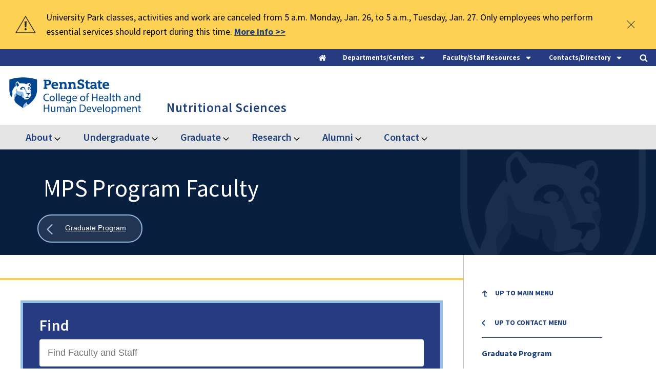

--- FILE ---
content_type: text/html; charset=UTF-8
request_url: https://hhd.psu.edu/nutrition/contact/mps-program
body_size: 307990
content:

<!DOCTYPE html>
<html lang="en" dir="ltr">
  <head>
    <meta charset="utf-8" />
<meta name="msvalidate.01" content="F7CC8F39F287E4BAB246EAE4C249F905" />
<meta name="google-site-verification" content="_fB3TxskjIXweSJp185nsyMDzRFjvItYH29gTRhCYa4" />
<meta name="Generator" content="Drupal 10 (https://www.drupal.org)" />
<meta name="MobileOptimized" content="width" />
<meta name="HandheldFriendly" content="true" />
<meta name="viewport" content="width=device-width, initial-scale=1.0" />
<link rel="icon" type="image/png" href="/sites/default/files/favicon/favicon/favicon-96x96.png" sizes="96x96" />
<link rel="icon" type="image/svg+xml" href="/sites/default/files/favicon/favicon/favicon.svg" />
<link rel="shortcut icon" href="/sites/default/files/favicon/favicon/favicon.ico" />
<link rel="apple-touch-icon" sizes="180x180" href="/sites/default/files/favicon/favicon/apple-touch-icon.png" />
<link rel="manifest" href="/sites/default/files/favicon/favicon/site.webmanifest" />
<script type="application/ld+json">{
    "@context": "https://schema.org",
    "@type": "BreadcrumbList",
    "itemListElement": [
        {
            "@type": "ListItem",
            "position": 1,
            "name": "Home",
            "item": "https://hhd.psu.edu/"
        },
        {
            "@type": "ListItem",
            "position": 2,
            "name": "Nutritional Sciences",
            "item": "https://hhd.psu.edu/nutrition"
        },
        {
            "@type": "ListItem",
            "position": 3,
            "name": "MPS Program Faculty"
        }
    ]
}</script>
<link rel="canonical" href="https://hhd.psu.edu/nutrition/contact/mps-program" />
<link rel="shortlink" href="https://hhd.psu.edu/node/45476" />

    <title>MPS Program Faculty | Penn State College of Health and Human Development</title>
    <link rel="stylesheet" media="all" href="/sites/default/files/css/css_BfHganCkW9Jy48P3ixty_KynuUWVCiCxyXXiMiNTlks.css?delta=0&amp;language=en&amp;theme=psuhhd&amp;include=eJxFyFEOAiEMRdENVVjSpMgTMB1oWtCZ3WtMJv7c5J6EOWEbDh2OvD2afNdjQYex0H0YYralLIGffJCycTHW6hf_JayuK0nzikzqq9Yci4zEcvN5SuuF_PSJPSZ20Kvh7fHXsI-8BB9wDDdq" />
<link rel="stylesheet" media="all" href="/sites/default/files/css/css_p_D1zLQpHlYmY9pODF601vTeyaxeOKjgaHAq_lwGElw.css?delta=1&amp;language=en&amp;theme=psuhhd&amp;include=eJxFyFEOAiEMRdENVVjSpMgTMB1oWtCZ3WtMJv7c5J6EOWEbDh2OvD2afNdjQYex0H0YYralLIGffJCycTHW6hf_JayuK0nzikzqq9Yci4zEcvN5SuuF_PSJPSZ20Kvh7fHXsI-8BB9wDDdq" />
<link rel="stylesheet" media="print" href="/sites/default/files/css/css_yzvLnlR691cL9JODze9NDgtzI9fPlFCSybjIKoUre0o.css?delta=2&amp;language=en&amp;theme=psuhhd&amp;include=eJxFyFEOAiEMRdENVVjSpMgTMB1oWtCZ3WtMJv7c5J6EOWEbDh2OvD2afNdjQYex0H0YYralLIGffJCycTHW6hf_JayuK0nzikzqq9Yci4zEcvN5SuuF_PSJPSZ20Kvh7fHXsI-8BB9wDDdq" />
<link rel="stylesheet" media="all" href="/sites/default/files/css/css_fhTnF9lIJ3fiGS6SfUPl_HVQPi6SCxDya8G8ubL0caA.css?delta=3&amp;language=en&amp;theme=psuhhd&amp;include=eJxFyFEOAiEMRdENVVjSpMgTMB1oWtCZ3WtMJv7c5J6EOWEbDh2OvD2afNdjQYex0H0YYralLIGffJCycTHW6hf_JayuK0nzikzqq9Yci4zEcvN5SuuF_PSJPSZ20Kvh7fHXsI-8BB9wDDdq" />

    <script type="application/json" data-drupal-selector="drupal-settings-json">{"path":{"baseUrl":"\/","pathPrefix":"","currentPath":"node\/45476","currentPathIsAdmin":false,"isFront":false,"currentLanguage":"en"},"pluralDelimiter":"\u0003","suppressDeprecationErrors":true,"gtag":{"tagId":"","consentMode":false,"otherIds":[],"events":[],"additionalConfigInfo":[]},"ajaxPageState":{"libraries":"eJxdzVsOwjAMRNENhWZJlUMGJ8h5yE6g3T0VCPH4udKcnwkYA7pi680Q10uWY5pnVCiJ49ZYsA5iz0f-90JX2n6xuE5KrNST-aizkywfWWbtM0i2hOi6zZSiDwqKZ50l2JtYWiA52dglV3a220DxgQzulnE3_-zr_RtKi1PwAINcUr8","theme":"psuhhd","theme_token":null},"ajaxTrustedUrl":{"\/contact\/faculty-and-staff\/1356":true,"\/search":true,"\/contact\/faculty-and-staff":true},"gtm":{"tagId":null,"settings":{"data_layer":"dataLayer","include_classes":false,"allowlist_classes":"google\nnonGooglePixels\nnonGoogleScripts\nnonGoogleIframes","blocklist_classes":"customScripts\ncustomPixels","include_environment":false,"environment_id":"","environment_token":""},"tagIds":["GTM-TB7NTT"]},"views":{"ajax_path":"\/views\/ajax","ajaxViews":{"views_dom_id:20dc0b2180649ad992a24aafa7a7eb8c584d3e11dcbbf974ab107de25bc395d6":{"view_name":"news","view_display_id":"news_related","view_args":"1356","view_path":"\/node\/45476","view_base_path":null,"view_dom_id":"20dc0b2180649ad992a24aafa7a7eb8c584d3e11dcbbf974ab107de25bc395d6","pager_element":0}}},"user":{"uid":0,"permissionsHash":"ada1de3fadd0b245c53f046aa33779a101414a66a0ac54af2a349fa928e38a7d"}}</script>
<script src="/sites/default/files/js/js_SS2mBv_IlwDrEXhMb-mC7ypF7mYBpODXhFBhcJXDR-E.js?scope=header&amp;delta=0&amp;language=en&amp;theme=psuhhd&amp;include=eJxdjEsOgCAQxS6EciQyyHPEjEIY8HN7jYkL3TRpF_WoFcXhyEkR3BjlVrWMFYXEcEoscJXY8o2_9zTT8Y2LydqmKVhfQGEobfH6JpbkSTqtp8SVzRaxq334jC4azjaF"></script>
<script src="/modules/contrib/google_tag/js/gtag.js?t9823w"></script>
<script src="/modules/contrib/google_tag/js/gtm.js?t9823w"></script>

		<meta name="viewport" content="width=device-width, initial-scale=1, maximum-scale=1, user-scalable=0"/>

  </head>
  <body class="page-node-type-page">
        <a href="#main-content" class="visually-hidden focusable">
      Skip to main content
    </a>
    <noscript><iframe src="https://www.googletagmanager.com/ns.html?id=GTM-TB7NTT"
                  height="0" width="0" style="display:none;visibility:hidden"></iframe></noscript>

      <div class="dialog-off-canvas-main-canvas" data-off-canvas-main-canvas>
    



  <div class="alert__stage">
  <div class="alert__boundary">

    
  <p>University Park classes, activities and work are canceled from 5 a.m. Monday, Jan. 26, to 5 a.m., Tuesday, Jan. 27. Only employees who perform essential services should report during this time. <a href="https://www.psu.edu/news/campus-life/story/university-park-classes-activities-and-work-canceled-5-am-monday-5-am-tuesday"><span><strong>More info &gt;&gt;</strong></span></a></p>



    <button class="alert__button-close">
      <div class="icon-x">
        <span class="icon-x__cross icon-x__left"></span>
        <span class="icon-x__cross icon-x__right"></span>
      </div>
    </button>

  </div>
</div>






<div class="header-top">
  <div class="header-top__toggles">
    <div class="header-top__boundary">
      <nav class="utility-menu" aria-label="Utility Menu">
        <a class="header-top__home-toggle header-top__toggle-text" href="/">
          <div class="header-top__home-icons">
            <div class="header-top__icon-home">
              <svg version="1.1" xmlns="http://www.w3.org/2000/svg" width="26" height="28" viewBox="0 0 26 28">
              <title>home</title>
              <path d="M22 15.5v7.5c0 0.547-0.453 1-1 1h-6v-6h-4v6h-6c-0.547 0-1-0.453-1-1v-7.5c0-0.031 0.016-0.063 0.016-0.094l8.984-7.406 8.984 7.406c0.016 0.031 0.016 0.063 0.016 0.094zM25.484 14.422l-0.969 1.156c-0.078 0.094-0.203 0.156-0.328 0.172h-0.047c-0.125 0-0.234-0.031-0.328-0.109l-10.813-9.016-10.813 9.016c-0.109 0.078-0.234 0.125-0.375 0.109-0.125-0.016-0.25-0.078-0.328-0.172l-0.969-1.156c-0.172-0.203-0.141-0.531 0.063-0.703l11.234-9.359c0.656-0.547 1.719-0.547 2.375 0l3.813 3.187v-3.047c0-0.281 0.219-0.5 0.5-0.5h3c0.281 0 0.5 0.219 0.5 0.5v6.375l3.422 2.844c0.203 0.172 0.234 0.5 0.063 0.703z"></path>
              </svg>
            </div>
          </div>
        </a>

        <button class="header-top__menu-toggle header-top__toggle-text" role="tab" aria-label="Departments and Centers" aria-controls="departments-centers" aria-expanded="false">
          <span>Departments/Centers</span>
          <div class="header-top__menu-icons">
            <div class="header-top__icon-menu">
              <svg version="1.1" xmlns="http://www.w3.org/2000/svg" width="16" height="28" viewBox="0 0 16 28">
              <title>caret-down</title>
              <path d="M16 11c0 0.266-0.109 0.516-0.297 0.703l-7 7c-0.187 0.187-0.438 0.297-0.703 0.297s-0.516-0.109-0.703-0.297l-7-7c-0.187-0.187-0.297-0.438-0.297-0.703 0-0.547 0.453-1 1-1h14c0.547 0 1 0.453 1 1z"></path>
              </svg>
            </div>
            <div class="header-top__icon-close">
              <svg version="1.1" xmlns="http://www.w3.org/2000/svg" width="16" height="28" viewBox="0 0 16 28">
                <title>caret-up</title>
                <path d="M16 19c0 0.547-0.453 1-1 1h-14c-0.547 0-1-0.453-1-1 0-0.266 0.109-0.516 0.297-0.703l7-7c0.187-0.187 0.438-0.297 0.703-0.297s0.516 0.109 0.703 0.297l7 7c0.187 0.187 0.297 0.438 0.297 0.703z"></path>
              </svg>
            </div>
          </div>
        </button>

        <button class="header-contact__menu-toggle header-top__toggle-text" role="tab" aria-label="Contact Links" aria-controls="contact-links" aria-expanded="false">
          <span>Faculty/Staff Resources</span>
          <div class="header-top__menu-icons">
            <div class="header-top__icon-menu">
              <svg version="1.1" xmlns="http://www.w3.org/2000/svg" width="16" height="28" viewBox="0 0 16 28">
              <title>caret-down</title>
              <path d="M16 11c0 0.266-0.109 0.516-0.297 0.703l-7 7c-0.187 0.187-0.438 0.297-0.703 0.297s-0.516-0.109-0.703-0.297l-7-7c-0.187-0.187-0.297-0.438-0.297-0.703 0-0.547 0.453-1 1-1h14c0.547 0 1 0.453 1 1z"></path>
              </svg>
            </div>
            <div class="header-top__icon-close">
              <svg version="1.1" xmlns="http://www.w3.org/2000/svg" width="16" height="28" viewBox="0 0 16 28">
                <title>caret-up</title>
                <path d="M16 19c0 0.547-0.453 1-1 1h-14c-0.547 0-1-0.453-1-1 0-0.266 0.109-0.516 0.297-0.703l7-7c0.187-0.187 0.438-0.297 0.703-0.297s0.516 0.109 0.703 0.297l7 7c0.187 0.187 0.297 0.438 0.297 0.703z"></path>
              </svg>
            </div>
          </div>
        </button>

        <button class="header-top__staff-search-toggle header-top__toggle-text" role="tab" aria-label="Staff Search Form" aria-controls="staff-search-form" aria-expanded="false">
          <span>Contacts/Directory</span>
          <div class="header-top__menu-icons">
            <div class="header-top__icon-menu">
              <svg version="1.1" xmlns="http://www.w3.org/2000/svg" width="16" height="28" viewBox="0 0 16 28">
              <title>caret-down</title>
              <path d="M16 11c0 0.266-0.109 0.516-0.297 0.703l-7 7c-0.187 0.187-0.438 0.297-0.703 0.297s-0.516-0.109-0.703-0.297l-7-7c-0.187-0.187-0.297-0.438-0.297-0.703 0-0.547 0.453-1 1-1h14c0.547 0 1 0.453 1 1z"></path>
              </svg>
            </div>
            <div class="header-top__icon-close">
              <svg version="1.1" xmlns="http://www.w3.org/2000/svg" width="16" height="28" viewBox="0 0 16 28">
                <title>caret-up</title>
                <path d="M16 19c0 0.547-0.453 1-1 1h-14c-0.547 0-1-0.453-1-1 0-0.266 0.109-0.516 0.297-0.703l7-7c0.187-0.187 0.438-0.297 0.703-0.297s0.516 0.109 0.703 0.297l7 7c0.187 0.187 0.297 0.438 0.297 0.703z"></path>
              </svg>
            </div>
          </div>
        </button>

        <button class="header-top__search-toggle header-top__toggle-text" role="tab" aria-label="Site Search" aria-controls="site-search" aria-expanded="false">
          <div class="header-top__search-icons">
            <div class="header-top__icon-search">
              <svg version="1.1" xmlns="http://www.w3.org/2000/svg" width="26" height="28" viewBox="0 0 26 28">
              <title>search</title>
              <path d="M18 13c0-3.859-3.141-7-7-7s-7 3.141-7 7 3.141 7 7 7 7-3.141 7-7zM26 26c0 1.094-0.906 2-2 2-0.531 0-1.047-0.219-1.406-0.594l-5.359-5.344c-1.828 1.266-4.016 1.937-6.234 1.937-6.078 0-11-4.922-11-11s4.922-11 11-11 11 4.922 11 11c0 2.219-0.672 4.406-1.937 6.234l5.359 5.359c0.359 0.359 0.578 0.875 0.578 1.406z"></path>
              </svg>
            </div>
            <div class="header-top__icon-close">
              <svg version="1.1" xmlns="http://www.w3.org/2000/svg" width="24" height="28" viewBox="0 0 24 28">
              <title>times-circle</title>
              <path d="M17.953 17.531c0-0.266-0.109-0.516-0.297-0.703l-2.828-2.828 2.828-2.828c0.187-0.187 0.297-0.438 0.297-0.703s-0.109-0.531-0.297-0.719l-1.406-1.406c-0.187-0.187-0.453-0.297-0.719-0.297s-0.516 0.109-0.703 0.297l-2.828 2.828-2.828-2.828c-0.187-0.187-0.438-0.297-0.703-0.297s-0.531 0.109-0.719 0.297l-1.406 1.406c-0.187 0.187-0.297 0.453-0.297 0.719s0.109 0.516 0.297 0.703l2.828 2.828-2.828 2.828c-0.187 0.187-0.297 0.438-0.297 0.703s0.109 0.531 0.297 0.719l1.406 1.406c0.187 0.187 0.453 0.297 0.719 0.297s0.516-0.109 0.703-0.297l2.828-2.828 2.828 2.828c0.187 0.187 0.438 0.297 0.703 0.297s0.531-0.109 0.719-0.297l1.406-1.406c0.187-0.187 0.297-0.453 0.297-0.719zM24 14c0 6.625-5.375 12-12 12s-12-5.375-12-12 5.375-12 12-12 12 5.375 12 12z"></path>
              </svg>
            </div>
          </div>
        </button>
      </nav>
    </div>
  </div>

  <div class="header-top__sub-links-wrap">
    <div class="header-top__sub-links">

      <div class="header-top__links" id="departments-centers" aria-hidden="true" role="tabpanel">
        <div class="header-top__links-boundary">
          <div class="header-top__secondary-nav">  <nav role="navigation" aria-labelledby="" id="block-traymenu-departments">
      <div  class="block-title">Departments</div>

        
              <ul block="block-traymenu-departments">
              <li>
        <a href="/bbh" target="_self" data-drupal-link-system-path="node/107591">Biobehavioral Health</a>
              </li>
          <li>
        <a href="/csd" target="_self" data-drupal-link-system-path="node/97686">Communication Sciences and Disorders</a>
              </li>
          <li>
        <a href="/hpa" target="_self" data-drupal-link-system-path="node/97141">Health Policy and Administration</a>
              </li>
          <li>
        <a href="/shm" target="_self" data-drupal-link-system-path="node/46421">Hospitality Management</a>
              </li>
          <li>
        <a href="/hdfs" target="_self" data-drupal-link-system-path="node/96476"> Human Development and Family Studies</a>
              </li>
          <li>
        <a href="/kines" target="_self" data-drupal-link-system-path="node/108336">Kinesiology</a>
              </li>
          <li>
        <a href="/nutrition" target="_self" data-drupal-link-system-path="node/103436">Nutritional Sciences</a>
              </li>
          <li>
        <a href="/rptm" target="_self" data-drupal-link-system-path="node/104306">Recreation, Park, and Tourism Management</a>
              </li>
        </ul>
  


  </nav>

</div>
          <div class="header-top__departments">   <nav role="navigation" aria-labelledby="" id="block-traymenu-research">
      <div  class="block-title">Research Centers</div>

        
              <ul block="block-traymenu-research">
              <li>
        <a href="/chcpr" target="_self" data-drupal-link-system-path="node/30366">Center for Health Care and Policy Research</a>
              </li>
          <li>
        <a href="https://childhealth.psu.edu">Child Health Research Center</a>
              </li>
          <li>
        <a href="https://healthyaging.psu.edu/" target="_self">Center for Healthy Aging</a>
              </li>
          <li>
        <a href="http://www.prevention.psu.edu" target="_self">Edna Bennett Pierce Prevention Research Center</a>
              </li>
        </ul>
  


  </nav>

</div>
        </div>
      </div>

      <div class="header-contact__links" id="contact-links" aria-hidden="true" role="tabpanel">
        <div class="header-contact__links-boundary">
          <div class="header-contact__secondary-nav">  <nav role="navigation" aria-labelledby="" id="block-traymenu-centraladmin">
      <div  class="block-title">Central Administration</div>

        
              <ul block="block-traymenu-centraladmin">
              <li>
        <a href="/faculty-staff/deans-office" target="_self" data-drupal-link-system-path="node/97916">Dean&#039;s Office</a>
              </li>
          <li>
        <a href="/hhd/undergraduate/advising" target="_self" data-drupal-link-system-path="node/4081">Center for Student Advising and Engagement</a>
              </li>
          <li>
        <a href="/faculty-staff/communications-and-marketing" target="_self" data-drupal-link-system-path="node/72501">Communications and Marketing</a>
              </li>
          <li>
        <a href="/faculty-staff/development" target="_self" data-drupal-link-system-path="node/8704">Development and Alumni Relations</a>
              </li>
          <li>
        <a href="/contact/facilities" target="_self" data-drupal-link-system-path="node/9576">Facilities</a>
              </li>
          <li>
        <a href="/faculty-staff/finance-office" target="_self" data-drupal-link-system-path="node/11913">Finance and Accounting</a>
              </li>
          <li>
        <a href="/faculty-staff/human-resources" target="_self" data-drupal-link-system-path="node/11906">Human Resources</a>
              </li>
          <li>
        <a href="/faculty-staff/iss" target="_self" data-drupal-link-system-path="node/9939">Information Systems and Services (ISS)</a>
              </li>
          <li>
        <a href="/online-outreach" target="_self" data-drupal-link-system-path="node/90456">Online Education and Outreach</a>
              </li>
          <li>
        <a href="/research" target="_self" data-drupal-link-system-path="node/12436">Research and Graduate Education</a>
              </li>
          <li>
        <a href="/faculty-staff/office-faculty-affairs" data-drupal-link-system-path="node/118181">Office for Faculty Affairs</a>
              </li>
        </ul>
  


  </nav>

</div>
          <div class="header-contact__departments">   <nav role="navigation" aria-labelledby="" id="block-traymenu-training">
      <div  class="block-title">Training and Support</div>

        
              <ul block="block-traymenu-training">
              <li>
        <a href="/faculty-and-staff" target="_self" data-drupal-link-system-path="node/73471">Faculty and Staff Resources</a>
              </li>
          <li>
        <a href="/faculty-staff/iss" target="_self" data-drupal-link-system-path="node/9939">Computing Support/IT Help</a>
              </li>
          <li>
        <a href="/faculty-staff/communications-and-marketing/hhd-digest" target="_self" data-drupal-link-system-path="node/64881">HHD Digest - Submission and Archive</a>
              </li>
          <li>
        <a href="/guidelines" target="_self" data-drupal-link-system-path="node/62261">Guidelines</a>
              </li>
          <li>
        <a href="/training" target="_self" data-drupal-link-system-path="node/58716">Communications Training and Resources</a>
              </li>
          <li>
        <a href="/faculty-staff/communications-and-marketing/multimedia-resources/slide-templates" target="_self" data-drupal-link-system-path="node/78321">Powerpoint Templates</a>
              </li>
          <li>
        <a href="/faculty-staff/communications-and-marketing/resources-and-training/zoom-backgrounds" target="_self" data-drupal-link-system-path="node/78431">Zoom Virtual Backgrounds</a>
              </li>
          <li>
        <a href="/faculty-staff/emergency-evacuation-plans" target="_self" data-drupal-link-system-path="node/9363">Emergency Planning</a>
              </li>
        </ul>
  


  </nav>

</div>
        </div>
      </div>

      <div class="header-top__staff-form" id="staff-search-form" aria-hidden="true" role="tabpanel">
        <div class="header-top__search-form-boundary">
            

  <form block="block-staffheader" action="/contact/faculty-and-staff" method="get" id="views-exposed-form-staff-list-staff-page" accept-charset="UTF-8">
  <div class="staff-list__exposed-form-stage">
	<div class="staff-list__exposed-form-boundary">
		<div class="webform-submission-form__row js-form-item form-item js-form-type-select form-item-department js-form-item-department">
            
            <select data-drupal-selector="edit-department" id="edit-department--2" name="department" class="form-select"><option value="All" selected="selected">Department</option><option value="171">Biobehavioral Health - BBH</option><option value="621">Communication Sciences and Disorders - CSD</option><option value="168">Health and Human Development</option><option value="181">Health Policy and Administration - HPA</option><option value="186">Hospitality Management - HM/SHM</option><option value="191">Human Development and Family Studies - HDFS</option><option value="196">Kinesiology - KINES</option><option value="201">Nutritional Sciences - NUTR</option><option value="206">Recreation, Park, and Tourism Management - RPTM</option></select>
        </div>
	
		<label class="visually-hidden" for="edit-staff--2">staff</label>
		<div class="webform-submission-form__row js-form-item form-item js-form-type-textfield form-item-staff js-form-item-staff">
            
            <input data-drupal-selector="edit-staff" type="text" id="edit-staff--2" name="staff" value="" size="30" maxlength="128" placeholder="Find Faculty and Staff" class="form-text" />

        </div>

		

<button  data-twig-suggestion="staff_submit" data-drupal-selector="edit-submit-staff-list-2" type="submit" id="edit-submit-staff-list--2" value="Apply" class="button js-form-submit form-submit">
  <span class="button-label">
    Find
  </span>
  <svg version="1.1" xmlns="http://www.w3.org/2000/svg" width="20" height="28" viewBox="0 0 20 28">
  <title>user</title>
  <path d="M20 21.859c0 2.281-1.5 4.141-3.328 4.141h-13.344c-1.828 0-3.328-1.859-3.328-4.141 0-4.109 1.016-8.859 5.109-8.859 1.266 1.234 2.984 2 4.891 2s3.625-0.766 4.891-2c4.094 0 5.109 4.75 5.109 8.859zM16 8c0 3.313-2.688 6-6 6s-6-2.688-6-6 2.688-6 6-6 6 2.688 6 6z"></path>
  </svg>
   
</button>



	</div>
</div>

</form>



        </div>
      </div>
      
      <div class="header-top__search-form" id="site-search" aria-hidden="true" role="tabpanel">
        <div class="header-top__search-form-boundary">
            

  
<form block="block-psuhhd-exposedformsearchsearch-page" action="/search" method="get" id="views-exposed-form-search-search-page" accept-charset="UTF-8" class="search-form--page__boundary search-form--page__boundary--controls">
	<fieldset style="width: 100%; border: none">
		<legend class="visually-hidden focusable">Desktop Search:</legend>
    <div class="search-inner__wrap">
      <label for="edit-search-api-fulltext-desktop">Search</label>
      <div class="webform-submission-form__row js-form-item form-item js-form-type-textfield form-item-search-api-fulltext js-form-item-search-api-fulltext">
				<input data-drupal-selector="edit-search-api-fulltext" type="text" id="edit-search-api-fulltext-desktop" name="search_api_fulltext" value="" size="30" maxlength="128" class="form-text" placeholder="Search the Health and Human Development Website">
        <button data-drupal-selector="edit-submit-search" type="submit" id="edit-submit-search-desktop" class="button js-form-submit form-submit">
          <svg version="1.1" xmlns="http://www.w3.org/2000/svg" width="26" height="28" viewBox="0 0 26 28">
            <title>search</title>
            <path d="M18 13c0-3.859-3.141-7-7-7s-7 3.141-7 7 3.141 7 7 7 7-3.141 7-7zM26 26c0 1.094-0.906 2-2 2-0.531 0-1.047-0.219-1.406-0.594l-5.359-5.344c-1.828 1.266-4.016 1.937-6.234 1.937-6.078 0-11-4.922-11-11s4.922-11 11-11 11 4.922 11 11c0 2.219-0.672 4.406-1.937 6.234l5.359 5.359c0.359 0.359 0.578 0.875 0.578 1.406z"></path>
          </svg>
        </button>
    </div>
		</div>
  </fieldset>
</form>



        </div>
      </div>
    </div>
  </div>
</div>

<header class="header__stage">
	<div class="header__boundary">
		<div class="header__logo-stage">
						<div class="header__logo-main">
				<a href="/" rel="home" class="header__logo-main__link" aria-label="Go to the Penn State College of Health and Human Development home page">
					<span class="visually-hidden">Penn State College of Health and Human Development</span>
					<img class="header__logo-main__image" src="/themes/custom/psuhhd/images/svg/logo-penn-state-hhd.svg" alt="Penn State College of Health and Human Development"/>
				</a>
			</div>

							<a href="/nutr" class="header__logo-dept__link--desktop header__logo-dept__link nutritional-sciences---nutr">
															<span class='department--name'>
						Nutritional Sciences
					</span>
				</a>
					</div>

				<div class="header-small__toggles">
			<div class="header-small__toggle header-small__toggle-search">
				<div class="header-small__toggle__boundary">
					<div class="header-small__toggle__stage">
						<button class="button--search header__buttons__search">
							<div class="button--search__icons">
								<svg class='icon-search' width='18px' height='18px' viewBox='0 0 18 18' version='1.1' xmlns='http://www.w3.org/2000/svg' xmlns:xlink='http://www.w3.org/1999/xlink'><title>icon-search-toogle</title><defs></defs><g id='Page-1-toggle' stroke='none' stroke-width='1' fill='none' fill-rule='evenodd' stroke-linecap='round' stroke-linejoin='round'><g id='icon-search-toggle' transform='translate(1.000000, 1.000000)' stroke='#1E407C' stroke-width='1.5'><path class='icon-search__line' d='M11.77,11.61 L15.62,15.46' id='Shape' fill='#FFFFFF' fill-rule='nonzero'></path><path class='icon-search__circle' d='M0.4299999999999997,6.88a6.61,6.61 0 1,0 13.22,0a6.61,6.61 0 1,0 -13.22,0' stroke='#1E407C' stroke-width='1' /></g></g></svg>
								<div class="icon-x">
									<span class="icon-x__cross icon-x__left"></span>
									<span class="icon-x__cross icon-x__right"></span>
								</div>
							</div>

							<div class="header-small__toggle__text">
								<span class="header-small__toggle__text-passive">Search</span>
								<span class="header-small__toggle__text-active">Close</span>
							</div>
						</button>
					</div>

				</div>
			</div>

			<div class="header-small__toggle header-small__toggle-menu">
				<div class="header-small__toggle__boundary">
					<div class="header-small__toggle__stage">
						<button class="button--hamburger">
							<div class="button--hamburger__boundary">
								<span class="button--hamburger__line button--hamburger__line1"></span>
								<span class="button--hamburger__line button--hamburger__line2"></span>
								<span class="button--hamburger__line button--hamburger__line3"></span>
								<span class="button--hamburger__line button--hamburger__line4"></span>
							</div>

							<div class="header-small__toggle__text">
								<div class="header-small__toggle__text-passive">Menu</div>
								<span class="header-small__toggle__text-active">Close</span>
							</div>

						</button>
					</div>
				</div>
			</div>
		</div>
					<a href="/nutr" class="header__logo-dept__link--mobile header__logo-dept__link nutritional-sciences---nutr">
												<span class='department--name'>
					Nutritional Sciences
				</span>
			</a>
									<div class="header__blocks">
				<div class="header__blocks__inner">
					<div class="header__blocks__inner--top">
						
					</div>

																<div class="header__blocks__functional-menu--mobile">
							<button class="header__blocks__functional-menu--mobile__toggle">
																	Nutritional Sciences
															</button>
							<div class="header__blocks__functional-menu--mobile__menu"></div>
						</div>
										</div>
			</div>
			</div>
</header>

	<div class="header__bottom-main">
		<div class="header__bottom-main__boundary">
			  <nav role="navigation" aria-labelledby="" id="block-mainnavigationnutr">
            <div  class="visually-hidden block-title">Main navigation - NUTR</div>

        
		
		<div class="menu--main_menu menu--main_menu--level_0"  data-region="header_bottom_two" block="block-mainnavigationnutr">

			
				
					
					<div class="menu_item menu_item--has_children menu_item--level_0">
						
													<div class="menu_item__wrap">
								<a href="/nutrition/about-nutritional-sciences" title="About">About
								</a>
																	<button class="sub-menu-toggle" aria-expanded="false">
										<span class="visually-hidden">Expand About</span>
										<svg class="sub-menu-toggle__icon" version="1.1" xmlns="http://www.w3.org/2000/svg" width="18" height="28" viewbox="0 0 18 28">
											<title>angle-down</title>
											<path d="M16.797 11.5c0 0.125-0.063 0.266-0.156 0.359l-7.281 7.281c-0.094 0.094-0.234 0.156-0.359 0.156s-0.266-0.063-0.359-0.156l-7.281-7.281c-0.094-0.094-0.156-0.234-0.156-0.359s0.063-0.266 0.156-0.359l0.781-0.781c0.094-0.094 0.219-0.156 0.359-0.156 0.125 0 0.266 0.063 0.359 0.156l6.141 6.141 6.141-6.141c0.094-0.094 0.234-0.156 0.359-0.156s0.266 0.063 0.359 0.156l0.781 0.781c0.094 0.094 0.156 0.234 0.156 0.359z"></path>
										</svg>
									</button>
															</div>
						
															
		<div class="menu--main_menu menu--main_menu--level_1"  data-region="header_bottom_two" block="block-mainnavigationnutr">

			
				<div class="menu_item--level_1 menu_item--column-1">
																									<div  class="menu_item menu_item--has_children menu_item--level_1">
																
									<span>

										
										<span>
											<a href="#" class="nolink">
												Getting Started
											</a>
										</span>
									</span>

								
																			
		<div class="menu--main_menu menu--main_menu--level_2"  data-region="header_bottom_two" block="block-mainnavigationnutr">

			
														<div  class="menu_item menu_item--level_2">
												
							<span>
								
								<span>
									<a href="/nutrition/about-nutritional-sciences" title="Explore Nutritional Sciences" tabindex="0">Explore Nutritional Sciences</a>
																	</span>
							</span>

						
											</div>
														<div  class="menu_item menu_item--level_2">
												
							<span>
								
								<span>
									<a href="/nutrition/news" title="News" tabindex="0">News</a>
																	</span>
							</span>

						
											</div>
														<div  class="menu_item menu_item--level_2">
												
							<span>
								
								<span>
									<a href="/nutrition/events" title="Events" tabindex="0">Events</a>
																	</span>
							</span>

						
											</div>
				
			
		</div>
	
															</div>
																																																																																												</div>

				<div class="menu_item--level_1 menu_item--column-2">
																																				<div  class="menu_item menu_item--has_children menu_item--level_1">
																
									<span>

										
										<span>
											<a href="#" class="nolink">
												Diversity, Equity, and Inclusion
											</a>
										</span>
									</span>

								
																			
		<div class="menu--main_menu menu--main_menu--level_2"  data-region="header_bottom_two" block="block-mainnavigationnutr">

			
														<div  class="menu_item menu_item--level_2">
												
							<span>
								
								<span>
									<a href="/diversity-equity-inclusion/about" title="College Initiatives" tabindex="0">College Initiatives</a>
																	</span>
							</span>

						
											</div>
				
			
		</div>
	
															</div>
																																																																																	</div>

				<div class="menu_item--level_1 menu_item--column-3">
																																															<div  class="menu_item menu_item--has_children menu_item--level_1">
																
									<span>

										
										<span>
											<a href="#" class="nolink">
												Strategic Plan 2021-2025
											</a>
										</span>
									</span>

								
																			
		<div class="menu--main_menu menu--main_menu--level_2"  data-region="header_bottom_two" block="block-mainnavigationnutr">

			
														<div  class="menu_item menu_item--level_2">
												
							<span>
								
								<span>
									<a href="/nutrition/about/mission" title="Mission and Values" tabindex="0">Mission and Values</a>
																	</span>
							</span>

						
											</div>
														<div  class="menu_item menu_item--level_2">
												
							<span>
								
								<span>
									<a href="https://hhd.psu.edu/sites/default/files/nutritional-sciences-nutr/nutritional-sciences-nutr-strategic-plan-nutr-2021-2025.pdf" title="Department Plan" tabindex="0">Department Plan</a>
																	</span>
							</span>

						
											</div>
														<div  class="menu_item menu_item--level_2">
												
							<span>
								
								<span>
									<a href="/about/strategic-plan" title="College Plan" tabindex="0">College Plan</a>
																	</span>
							</span>

						
											</div>
				
			
		</div>
	
															</div>
																																																																						</div>

				<div class="menu_item--level_1 menu_item--column-4">
																																																										<div  class="menu_item menu_item--has_icon menu_item--level_1">
																
									<span>
																					<a href="/nutrition/about-nutritional-sciences" class="image" title="Discover Nutritional Sciences" tabindex="-1" aria-hidden="true">
												
  
  
    <img loading="lazy" width="64" height="64" src="/sites/default/files/health-and-human-development/communications-and-marketing/health-and-human-development-communications-and-marketing-menu-c2a-iconsdiscoversvg.svg" alt="Heart Icon" />





											</a>
										
										<span>
											<a href="/nutrition/about-nutritional-sciences" title="Discover Nutritional Sciences" tabindex="0">Discover Nutritional Sciences</a>
										</span>
									</span>

								
															</div>
																															<div  class="menu_item menu_item--has_icon menu_item--level_1">
																
									<span>
																					<a href="/nutrition/about/faculty-searches" class="image" title="Current Faculty Openings" tabindex="-1" aria-hidden="true">
												
  
  
    <img loading="lazy" width="64" height="64" src="/sites/default/files/health-and-human-development/communications-and-marketing/health-and-human-development-communications-and-marketing-recruiting-admission-icon-person-icon.svg" alt="Person Icon" />





											</a>
										
										<span>
											<a href="/nutrition/about/faculty-searches" title="Current Faculty Openings" tabindex="0">Current Faculty Openings</a>
										</span>
									</span>

								
															</div>
																															<div  class="menu_item menu_item--has_icon menu_item--level_1">
																
									<span>
																					<a href="/nutrition/visit-and-apply" class="image" title="Visit and Apply" tabindex="-1" aria-hidden="true">
												
  
  
    <img loading="lazy" width="64" height="64" src="/sites/default/files/health-and-human-development/communications-and-marketing/health-and-human-development-communications-and-marketing-visit-icon-location-pin.svg" alt="Location Pin Icon" />





											</a>
										
										<span>
											<a href="/nutrition/visit-and-apply" title="Visit and Apply" tabindex="0">Visit and Apply</a>
										</span>
									</span>

								
															</div>
																															<div  class="menu_item menu_item--has_icon menu_item--level_1">
																
									<span>
																					<a href="/nutrition/contact" class="image" title="Contact" tabindex="-1" aria-hidden="true">
												
  
  
    <img loading="lazy" width="64" height="64" src="/sites/default/files/health-and-human-development/communications-and-marketing/health-and-human-development-communications-and-marketing-menu-c2a-iconscontactsvg.svg" alt="Phone Icon" />





											</a>
										
										<span>
											<a href="/nutrition/contact" title="Contact" tabindex="0">Contact</a>
										</span>
									</span>

								
															</div>
																															<div  class="menu_item menu_item--has_icon menu_item--level_1">
																
									<span>
																					<a href="/nutrition/alumni/donate" class="image" title="Donate" tabindex="-1" aria-hidden="true">
												
  
  
    <img loading="lazy" width="64" height="64" src="/sites/default/files/health-and-human-development/communications-and-marketing/health-and-human-development-communications-and-marketing-support-icon-star.svg" alt="Star Icon" />





											</a>
										
										<span>
											<a href="/nutrition/alumni/donate" title="Donate" tabindex="0">Donate</a>
										</span>
									</span>

								
															</div>
															</div>

				<div class="menu_item--level_1 menu_item--callout">
																																																																																																	</div>
			
		</div>
	
											</div>
				
					
					<div class="menu_item menu_item--has_children menu_item--level_0">
						
													<div class="menu_item__wrap">
								<a href="/node/122471" title="Undergraduate">Undergraduate
								</a>
																	<button class="sub-menu-toggle" aria-expanded="false">
										<span class="visually-hidden">Expand Undergraduate</span>
										<svg class="sub-menu-toggle__icon" version="1.1" xmlns="http://www.w3.org/2000/svg" width="18" height="28" viewbox="0 0 18 28">
											<title>angle-down</title>
											<path d="M16.797 11.5c0 0.125-0.063 0.266-0.156 0.359l-7.281 7.281c-0.094 0.094-0.234 0.156-0.359 0.156s-0.266-0.063-0.359-0.156l-7.281-7.281c-0.094-0.094-0.156-0.234-0.156-0.359s0.063-0.266 0.156-0.359l0.781-0.781c0.094-0.094 0.219-0.156 0.359-0.156 0.125 0 0.266 0.063 0.359 0.156l6.141 6.141 6.141-6.141c0.094-0.094 0.234-0.156 0.359-0.156s0.266 0.063 0.359 0.156l0.781 0.781c0.094 0.094 0.156 0.234 0.156 0.359z"></path>
										</svg>
									</button>
															</div>
						
															
		<div class="menu--main_menu menu--main_menu--level_1"  data-region="header_bottom_two" block="block-mainnavigationnutr">

			
				<div class="menu_item--level_1 menu_item--column-1">
																									<div  class="menu_item menu_item--has_children menu_item--level_1">
																
									<span>

										
										<span>
											<a href="#" class="nolink">
												Getting Started
											</a>
										</span>
									</span>

								
																			
		<div class="menu--main_menu menu--main_menu--level_2"  data-region="header_bottom_two" block="block-mainnavigationnutr">

			
														<div  class="menu_item menu_item--level_2">
												
							<span>
								
								<span>
									<a href="/nutrition/undergraduate/major" title="Major" tabindex="0">Major</a>
																	</span>
							</span>

						
											</div>
														<div  class="menu_item menu_item--level_2">
												
							<span>
								
								<span>
									<a href="https://hhd.psu.edu/nutrition/undergraduate/nutritional-sciences-minors" title="Minors" tabindex="0">Minors</a>
																	</span>
							</span>

						
											</div>
														<div  class="menu_item menu_item--level_2">
												
							<span>
								
								<span>
									<a href="/nutrition/undergraduate/honors-study-nutritional-sciences" title="Honors Study" tabindex="0">Honors Study</a>
																	</span>
							</span>

						
											</div>
														<div  class="menu_item menu_item--level_2">
												
							<span>
								
								<span>
									<a href="/nutrition/undergraduate/mission-goals-and-assessment" title="Mission and Goals" tabindex="0">Mission and Goals</a>
																	</span>
							</span>

						
											</div>
														<div  class="menu_item menu_item--level_2">
												
							<span>
								
								<span>
									<a href="/nutrition/undergraduate/courses" title="Courses" tabindex="0">Courses</a>
																	</span>
							</span>

						
											</div>
				
			
		</div>
	
															</div>
																																																																																																							</div>

				<div class="menu_item--level_1 menu_item--column-2">
																																				<div  class="menu_item menu_item--has_children menu_item--level_1">
																
									<span>

										
										<span>
											<a href="#" class="nolink">
												Degree Options
											</a>
										</span>
									</span>

								
																			
		<div class="menu--main_menu menu--main_menu--level_2"  data-region="header_bottom_two" block="block-mainnavigationnutr">

			
														<div  class="menu_item menu_item--level_2">
												
							<span>
								
								<span>
									<a href="/nutrition/undergraduate/major/nutrition-and-dietetics" title="Nutrition and Dietetics Option" tabindex="0">Nutrition and Dietetics Option</a>
																	</span>
							</span>

						
											</div>
														<div  class="menu_item menu_item--level_2">
												
							<span>
								
								<span>
									<a href="/nutrition/undergraduate/major-nutritional-sciences/health-sciences-option" title="Health Sciences Option" tabindex="0">Health Sciences Option</a>
																	</span>
							</span>

						
											</div>
														<div  class="menu_item menu_item--level_2">
												
							<span>
								
								<span>
									<a href="/nutrition/undergraduate/integrated-undergraduate-graduate-masters-programs" title="Accelerated Master's Programs" tabindex="0">Accelerated Master's Programs</a>
																	</span>
							</span>

						
											</div>
				
			
		</div>
	
															</div>
																															<div  class="menu_item menu_item--has_children menu_item--level_1">
																
									<span>

										
										<span>
											<a href="#" class="nolink">
												Student Support
											</a>
										</span>
									</span>

								
																			
		<div class="menu--main_menu menu--main_menu--level_2"  data-region="header_bottom_two" block="block-mainnavigationnutr">

			
														<div  class="menu_item menu_item--level_2">
												
							<span>
								
								<span>
									<a href="/hhd/undergraduate/advising" title="First-Year Advising" tabindex="0">First-Year Advising</a>
																	</span>
							</span>

						
											</div>
														<div  class="menu_item menu_item--level_2">
												
							<span>
								
								<span>
									<a href="/nutrition/advising-information" title="Nutritional Sciences Advising" tabindex="0">Nutritional Sciences Advising</a>
																	</span>
							</span>

						
											</div>
														<div  class="menu_item menu_item--level_2">
												
							<span>
								
								<span>
									<a href="/nutrition/undergraduate/advising/nutritional-sciences-undergraduate-program-student-resources" title="Resources for Students" tabindex="0">Resources for Students</a>
																	</span>
							</span>

						
											</div>
														<div  class="menu_item menu_item--level_2">
												
							<span>
								
								<span>
									<a href="/scholarships" title="Scholarships and Financial Aid" tabindex="0">Scholarships and Financial Aid</a>
																	</span>
							</span>

						
											</div>
				
			
		</div>
	
															</div>
																																																																																	</div>

				<div class="menu_item--level_1 menu_item--column-3">
																																																										<div  class="menu_item menu_item--has_children menu_item--level_1">
																
									<span>

										
										<span>
											<a href="#" class="nolink">
												Get Involved
											</a>
										</span>
									</span>

								
																			
		<div class="menu--main_menu menu--main_menu--level_2"  data-region="header_bottom_two" block="block-mainnavigationnutr">

			
														<div  class="menu_item menu_item--level_2">
												
							<span>
								
								<span>
									<a href="/nutrition/undergraduate/student-organizations" title="Student Organizations" tabindex="0">Student Organizations</a>
																	</span>
							</span>

						
											</div>
														<div  class="menu_item menu_item--level_2">
												
							<span>
								
								<span>
									<a href="/nutrition/advising-information" title="Meet with Your Adviser" tabindex="0">Meet with Your Adviser</a>
																	</span>
							</span>

						
											</div>
														<div  class="menu_item menu_item--level_2">
												
							<span>
								
								<span>
									<a href="/undergraduate/engaged-learning/research-fellowships" title="Research Opportunities" tabindex="0">Research Opportunities</a>
																	</span>
							</span>

						
											</div>
														<div  class="menu_item menu_item--level_2">
												
							<span>
								
								<span>
									<a href="/discover-hhd/instagram-ambassadors" title="Experience Student Life Through Instagram" tabindex="0">Experience Student Life Through Instagram</a>
																	</span>
							</span>

						
											</div>
				
			
		</div>
	
															</div>
																															<div  class="menu_item menu_item--has_children menu_item--level_1">
																
									<span>

										
										<span>
											<a href="#" class="nolink">
												Careers
											</a>
										</span>
									</span>

								
																			
		<div class="menu--main_menu menu--main_menu--level_2"  data-region="header_bottom_two" block="block-mainnavigationnutr">

			
														<div  class="menu_item menu_item--level_2">
												
							<span>
								
								<span>
									<a href="/nutrition/undergraduate/career-opportunities" title="What can my degree do?" tabindex="0">What can my degree do?</a>
																	</span>
							</span>

						
											</div>
														<div  class="menu_item menu_item--level_2">
												
							<span>
								
								<span>
									<a href="/undergraduate/profile/nutrition" title="Student Profiles" tabindex="0">Student Profiles</a>
																	</span>
							</span>

						
											</div>
				
			
		</div>
	
															</div>
																																																											</div>

				<div class="menu_item--level_1 menu_item--column-4">
																																																																																<div  class="menu_item menu_item--has_icon menu_item--level_1">
																
									<span>
																					<a href="/nutrition/about-nutritional-sciences" class="image" title="Discover Nutritional Sciences" tabindex="-1" aria-hidden="true">
												
  
  
    <img loading="lazy" width="64" height="64" src="/sites/default/files/health-and-human-development/communications-and-marketing/health-and-human-development-communications-and-marketing-menu-c2a-iconsdiscoversvg.svg" alt="Heart Icon" />





											</a>
										
										<span>
											<a href="/nutrition/about-nutritional-sciences" title="Discover Nutritional Sciences" tabindex="0">Discover Nutritional Sciences</a>
										</span>
									</span>

								
															</div>
																															<div  class="menu_item menu_item--has_icon menu_item--level_1">
																
									<span>
																					<a href="/nutrition/news" class="image" title="News and Events" tabindex="-1" aria-hidden="true">
												
  
  
    <img loading="lazy" width="64" height="64" src="/sites/default/files/health-and-human-development/communications-and-marketing/health-and-human-development-communications-and-marketing-event-icon-calendar.svg" alt="Calendar Icon" />





											</a>
										
										<span>
											<a href="/nutrition/news" title="News and Events" tabindex="0">News and Events</a>
										</span>
									</span>

								
															</div>
																															<div  class="menu_item menu_item--has_icon menu_item--level_1">
																
									<span>
																					<a href="/nutrition/visit-and-apply" class="image" title="Visit and Apply" tabindex="-1" aria-hidden="true">
												
  
  
    <img loading="lazy" width="64" height="64" src="/sites/default/files/health-and-human-development/communications-and-marketing/health-and-human-development-communications-and-marketing-visit-icon-location-pin.svg" alt="Location Pin Icon" />





											</a>
										
										<span>
											<a href="/nutrition/visit-and-apply" title="Visit and Apply" tabindex="0">Visit and Apply</a>
										</span>
									</span>

								
															</div>
																															<div  class="menu_item menu_item--has_icon menu_item--level_1">
																
									<span>
																					<a href="/nutrition/contact" class="image" title="Contact" tabindex="-1" aria-hidden="true">
												
  
  
    <img loading="lazy" width="64" height="64" src="/sites/default/files/health-and-human-development/communications-and-marketing/health-and-human-development-communications-and-marketing-menu-c2a-iconscontactsvg.svg" alt="Phone Icon" />





											</a>
										
										<span>
											<a href="/nutrition/contact" title="Contact" tabindex="0">Contact</a>
										</span>
									</span>

								
															</div>
															</div>

				<div class="menu_item--level_1 menu_item--callout">
																																																																																																												</div>
			
		</div>
	
											</div>
				
					
					<div class="menu_item menu_item--has_children menu_item--level_0">
						
													<div class="menu_item__wrap">
								<a href="/nutrition/graduate-program" title="Graduate">Graduate
								</a>
																	<button class="sub-menu-toggle" aria-expanded="false">
										<span class="visually-hidden">Expand Graduate</span>
										<svg class="sub-menu-toggle__icon" version="1.1" xmlns="http://www.w3.org/2000/svg" width="18" height="28" viewbox="0 0 18 28">
											<title>angle-down</title>
											<path d="M16.797 11.5c0 0.125-0.063 0.266-0.156 0.359l-7.281 7.281c-0.094 0.094-0.234 0.156-0.359 0.156s-0.266-0.063-0.359-0.156l-7.281-7.281c-0.094-0.094-0.156-0.234-0.156-0.359s0.063-0.266 0.156-0.359l0.781-0.781c0.094-0.094 0.219-0.156 0.359-0.156 0.125 0 0.266 0.063 0.359 0.156l6.141 6.141 6.141-6.141c0.094-0.094 0.234-0.156 0.359-0.156s0.266 0.063 0.359 0.156l0.781 0.781c0.094 0.094 0.156 0.234 0.156 0.359z"></path>
										</svg>
									</button>
															</div>
						
															
		<div class="menu--main_menu menu--main_menu--level_1"  data-region="header_bottom_two" block="block-mainnavigationnutr">

			
				<div class="menu_item--level_1 menu_item--column-1">
																									<div  class="menu_item menu_item--has_children menu_item--level_1">
																
									<span>

										
										<span>
											<a href="#" class="nolink">
												Getting Started
											</a>
										</span>
									</span>

								
																			
		<div class="menu--main_menu menu--main_menu--level_2"  data-region="header_bottom_two" block="block-mainnavigationnutr">

			
														<div  class="menu_item menu_item--level_2">
												
							<span>
								
								<span>
									<a href="/nutrition/graduate-program/masters" title="Master's Degree" tabindex="0">Master's Degree</a>
																	</span>
							</span>

						
											</div>
														<div  class="menu_item menu_item--level_2">
												
							<span>
								
								<span>
									<a href="/nutrition/graduate-program/mps" title="Online Master's of Professional Studies" tabindex="0">Online Master's of Professional Studies</a>
																	</span>
							</span>

						
											</div>
														<div  class="menu_item menu_item--level_2">
												
							<span>
								
								<span>
									<a href="/nutrition/graduate-program/phd" title="Ph.D. Program" tabindex="0">Ph.D. Program</a>
																	</span>
							</span>

						
											</div>
														<div  class="menu_item menu_item--level_2">
												
							<span>
								
								<span>
									<a href="/nutrition/graduate-program/faculty" title="Faculty and Research" tabindex="0">Faculty and Research</a>
																	</span>
							</span>

						
											</div>
														<div  class="menu_item menu_item--level_2">
												
							<span>
								
								<span>
									<a href="https://bulletins.psu.edu/university-course-descriptions/graduate/nutr/" title="Courses" tabindex="0">Courses</a>
																	</span>
							</span>

						
											</div>
				
			
		</div>
	
															</div>
																															<div  class="menu_item menu_item--has_children menu_item--level_1">
																
									<span>

										
										<span>
											<a href="#" class="nolink">
												Gain Experience
											</a>
										</span>
									</span>

								
																			
		<div class="menu--main_menu menu--main_menu--level_2"  data-region="header_bottom_two" block="block-mainnavigationnutr">

			
														<div  class="menu_item menu_item--level_2">
												
							<span>
								
								<span>
									<a href="/nutrition/graduate-program/careers" title="Career Opportunities" tabindex="0">Career Opportunities</a>
																	</span>
							</span>

						
											</div>
														<div  class="menu_item menu_item--level_2">
												
							<span>
								
								<span>
									<a href="/nutrition/research/research-labs-and-initiatives" title="Research Areas, Labs, and Affiliates" tabindex="0">Research Areas, Labs, and Affiliates</a>
																	</span>
							</span>

						
											</div>
														<div  class="menu_item menu_item--level_2">
												
							<span>
								
								<span>
									<a href="/nutrition/graduate-program/student-research" title="Student Research" tabindex="0">Student Research</a>
																	</span>
							</span>

						
											</div>
				
			
		</div>
	
															</div>
																																																																																																							</div>

				<div class="menu_item--level_1 menu_item--column-2">
																																															<div  class="menu_item menu_item--has_children menu_item--level_1">
																
									<span>

										
										<span>
											<a href="#" class="nolink">
												Student Support
											</a>
										</span>
									</span>

								
																			
		<div class="menu--main_menu menu--main_menu--level_2"  data-region="header_bottom_two" block="block-mainnavigationnutr">

			
														<div  class="menu_item menu_item--level_2">
												
							<span>
								
								<span>
									<a href="/nutrition/graduate-program/funding" title="Funding" tabindex="0">Funding</a>
																	</span>
							</span>

						
											</div>
				
			
		</div>
	
															</div>
																															<div  class="menu_item menu_item--has_children menu_item--level_1">
																
									<span>

										
										<span>
											<a href="#" class="nolink">
												Get Involved
											</a>
										</span>
									</span>

								
																			
		<div class="menu--main_menu menu--main_menu--level_2"  data-region="header_bottom_two" block="block-mainnavigationnutr">

			
														<div  class="menu_item menu_item--level_2">
												
							<span>
								
								<span>
									<a href="/nutrition/graduate-program/student-bios" title="Student Profiles" tabindex="0">Student Profiles</a>
																	</span>
							</span>

						
											</div>
														<div  class="menu_item menu_item--level_2">
												
							<span>
								
								<span>
									<a href="/graduate/hhd-graduate-student-council" title="HHD Graduate Student Council" tabindex="0">HHD Graduate Student Council</a>
																	</span>
							</span>

						
											</div>
				
			
		</div>
	
															</div>
																																																																																	</div>

				<div class="menu_item--level_1 menu_item--column-3">
																																																																					<div  class="menu_item menu_item--has_children menu_item--level_1">
																
									<span>

										
										<span>
											<a href="#" class="nolink">
												Alumni Engagement
											</a>
										</span>
									</span>

								
																			
		<div class="menu--main_menu menu--main_menu--level_2"  data-region="header_bottom_two" block="block-mainnavigationnutr">

			
														<div  class="menu_item menu_item--level_2">
												
							<span>
								
								<span>
									<a href="/nutrition/alumni/get-involved" title="Get Involved" tabindex="0">Get Involved</a>
																	</span>
							</span>

						
											</div>
				
			
		</div>
	
															</div>
																															<div  class="menu_item menu_item--has_children menu_item--level_1">
																
									<span>

										
										<span>
											<a href="#" class="nolink">
												Visit and Apply
											</a>
										</span>
									</span>

								
																			
		<div class="menu--main_menu menu--main_menu--level_2"  data-region="header_bottom_two" block="block-mainnavigationnutr">

			
														<div  class="menu_item menu_item--level_2">
												
							<span>
								
								<span>
									<a href="/nutrition/graduate-program/prospective-students" title="Info for Prospective Students" tabindex="0">Info for Prospective Students</a>
																	</span>
							</span>

						
											</div>
														<div  class="menu_item menu_item--level_2">
												
							<span>
								
								<span>
									<a href="/nutrition/graduate-program/visit-and-apply" title="Admission Process" tabindex="0">Admission Process</a>
																	</span>
							</span>

						
											</div>
				
			
		</div>
	
															</div>
																																																											</div>

				<div class="menu_item--level_1 menu_item--column-4">
																																																																																											<div  class="menu_item menu_item--has_icon menu_item--level_1">
																
									<span>
																					<a href="/nutrition/about-nutritional-sciences" class="image" title="Discover Nutritional Sciences" tabindex="-1" aria-hidden="true">
												
  
  
    <img loading="lazy" width="64" height="64" src="/sites/default/files/health-and-human-development/communications-and-marketing/health-and-human-development-communications-and-marketing-menu-c2a-iconsdiscoversvg.svg" alt="Heart Icon" />





											</a>
										
										<span>
											<a href="/nutrition/about-nutritional-sciences" title="Discover Nutritional Sciences" tabindex="0">Discover Nutritional Sciences</a>
										</span>
									</span>

								
															</div>
																															<div  class="menu_item menu_item--has_icon menu_item--level_1">
																
									<span>
																					<a href="/nutrition/news" class="image" title="News and Events" tabindex="-1" aria-hidden="true">
												
  
  
    <img loading="lazy" width="64" height="64" src="/sites/default/files/health-and-human-development/communications-and-marketing/health-and-human-development-communications-and-marketing-event-icon-calendar.svg" alt="Calendar Icon" />





											</a>
										
										<span>
											<a href="/nutrition/news" title="News and Events" tabindex="0">News and Events</a>
										</span>
									</span>

								
															</div>
																															<div  class="menu_item menu_item--has_icon menu_item--level_1">
																
									<span>
																					<a href="/nutrition/graduate-program/visit-and-apply" class="image" title="Graduate Admissions" tabindex="-1" aria-hidden="true">
												
  
  
    <img loading="lazy" width="64" height="64" src="/sites/default/files/health-and-human-development/communications-and-marketing/health-and-human-development-communications-and-marketing-visit-icon-location-pin.svg" alt="Location Pin Icon" />





											</a>
										
										<span>
											<a href="/nutrition/graduate-program/visit-and-apply" title="Graduate Admissions" tabindex="0">Graduate Admissions</a>
										</span>
									</span>

								
															</div>
																															<div  class="menu_item menu_item--has_icon menu_item--level_1">
																
									<span>
																					<a href="/nutrition/contact" class="image" title="Contact" tabindex="-1" aria-hidden="true">
												
  
  
    <img loading="lazy" width="64" height="64" src="/sites/default/files/health-and-human-development/communications-and-marketing/health-and-human-development-communications-and-marketing-menu-c2a-iconscontactsvg.svg" alt="Phone Icon" />





											</a>
										
										<span>
											<a href="/nutrition/contact" title="Contact" tabindex="0">Contact</a>
										</span>
									</span>

								
															</div>
															</div>

				<div class="menu_item--level_1 menu_item--callout">
																																																																																																																							</div>
			
		</div>
	
											</div>
				
					
					<div class="menu_item menu_item--has_children menu_item--level_0">
						
													<div class="menu_item__wrap">
								<a href="/nutr/research" title="Research">Research
								</a>
																	<button class="sub-menu-toggle" aria-expanded="false">
										<span class="visually-hidden">Expand Research</span>
										<svg class="sub-menu-toggle__icon" version="1.1" xmlns="http://www.w3.org/2000/svg" width="18" height="28" viewbox="0 0 18 28">
											<title>angle-down</title>
											<path d="M16.797 11.5c0 0.125-0.063 0.266-0.156 0.359l-7.281 7.281c-0.094 0.094-0.234 0.156-0.359 0.156s-0.266-0.063-0.359-0.156l-7.281-7.281c-0.094-0.094-0.156-0.234-0.156-0.359s0.063-0.266 0.156-0.359l0.781-0.781c0.094-0.094 0.219-0.156 0.359-0.156 0.125 0 0.266 0.063 0.359 0.156l6.141 6.141 6.141-6.141c0.094-0.094 0.234-0.156 0.359-0.156s0.266 0.063 0.359 0.156l0.781 0.781c0.094 0.094 0.156 0.234 0.156 0.359z"></path>
										</svg>
									</button>
															</div>
						
															
		<div class="menu--main_menu menu--main_menu--level_1"  data-region="header_bottom_two" block="block-mainnavigationnutr">

			
				<div class="menu_item--level_1 menu_item--column-1">
																									<div  class="menu_item menu_item--has_children menu_item--level_1">
																
									<span>

										
										<span>
											<a href="#" class="nolink">
												Research Expertise Areas
											</a>
										</span>
									</span>

								
																			
		<div class="menu--main_menu menu--main_menu--level_2"  data-region="header_bottom_two" block="block-mainnavigationnutr">

			
														<div  class="menu_item menu_item--level_2">
												
							<span>
								
								<span>
									<a href="/nutr/research/labs/behavior_research" title="Behavior" tabindex="0">Behavior</a>
																	</span>
							</span>

						
											</div>
														<div  class="menu_item menu_item--level_2">
												
							<span>
								
								<span>
									<a href="/nutrition/nutritional-sciences-research-population" title="Population" tabindex="0">Population</a>
																	</span>
							</span>

						
											</div>
														<div  class="menu_item menu_item--level_2">
												
							<span>
								
								<span>
									<a href="/nutrition/nutritional-sciences-research-metabolism" title="Metabolism" tabindex="0">Metabolism</a>
																	</span>
							</span>

						
											</div>
				
			
		</div>
	
															</div>
																															<div  class="menu_item menu_item--has_children menu_item--level_1">
																
									<span>

										
										<span>
											<a href="#" class="nolink">
												Get Involved
											</a>
										</span>
									</span>

								
																			
		<div class="menu--main_menu menu--main_menu--level_2"  data-region="header_bottom_two" block="block-mainnavigationnutr">

			
														<div  class="menu_item menu_item--level_2">
												
							<span>
								
								<span>
									<a href="/research/funding" title="Funding Information" tabindex="0">Funding Information</a>
																	</span>
							</span>

						
											</div>
				
			
		</div>
	
															</div>
																															<div  class="menu_item menu_item--has_children menu_item--level_1">
																
									<span>

										
										<span>
											<a href="#" class="nolink">
												Resources
											</a>
										</span>
									</span>

								
																			
		<div class="menu--main_menu menu--main_menu--level_2"  data-region="header_bottom_two" block="block-mainnavigationnutr">

			
														<div  class="menu_item menu_item--level_2">
												
							<span>
								
								<span>
									<a href="/nutrition/labs/dac" title="Diet Assessment Center" tabindex="0">Diet Assessment Center</a>
																	</span>
							</span>

						
											</div>
				
			
		</div>
	
															</div>
																																																																																												</div>

				<div class="menu_item--level_1 menu_item--column-2">
																																																										<div  class="menu_item menu_item--has_children menu_item--level_1">
																
									<span>

										
										<span>
											<a href="#" class="nolink">
												Labs
											</a>
										</span>
									</span>

								
																			
		<div class="menu--main_menu menu--main_menu--level_2"  data-region="header_bottom_two" block="block-mainnavigationnutr">

			
														<div  class="menu_item menu_item--level_2">
												
							<span>
								
								<span>
									<a href="/nutr/research/lab/castro-lab" title="Castro Lab" tabindex="0">Castro Lab</a>
																	</span>
							</span>

						
											</div>
														<div  class="menu_item menu_item--level_2">
												
							<span>
								
								<span>
									<a href="/nutr/research/lab/childrens-eating-behavior-lab" title="Children's Eating Behavior Laboratory" tabindex="0">Children's Eating Behavior Laboratory</a>
																	</span>
							</span>

						
											</div>
														<div  class="menu_item menu_item--level_2">
												
							<span>
								
								<span>
									<a href="/nutr/research/lab/4D-lab" title="The 4D Lab: Diet, Disparities, Development, & Degeneration" tabindex="0">The 4D Lab: Diet, Disparities, Development, & Degeneration</a>
																	</span>
							</span>

						
											</div>
														<div  class="menu_item menu_item--level_2">
												
							<span>
								
								<span>
									<a href="/nutr/research/lab/diet-and-cardiometabolic-health-lab" title="Diet and Cardiometabolic Health Lab" tabindex="0">Diet and Cardiometabolic Health Lab</a>
																	</span>
							</span>

						
											</div>
														<div  class="menu_item menu_item--level_2">
												
							<span>
								
								<span>
									<a href="/nutr/research/lab/hit-lab" title="Health, Ingestive Behavior, and Technology (HIT) Lab" tabindex="0">Health, Ingestive Behavior, and Technology (HIT) Lab</a>
																	</span>
							</span>

						
											</div>
														<div  class="menu_item menu_item--level_2">
												
							<span>
								
								<span>
									<a href="/nutr/research/lab/international-health-and-nutrition-equity-lab" title="International Health and Nutrition Equity Lab" tabindex="0">International Health and Nutrition Equity Lab</a>
																	</span>
							</span>

						
											</div>
														<div  class="menu_item menu_item--level_2">
												
							<span>
								
								<span>
									<a href="/nutr/research/lab/ji-lab" title="Ji Lab" tabindex="0">Ji Lab</a>
																	</span>
							</span>

						
											</div>
														<div  class="menu_item menu_item--level_2">
												
							<span>
								
								<span>
									<a href="/nutr/research/lab/micronutrients-and-pregnancy-lab" title="Micronutrients and Pregnancy Lab" tabindex="0">Micronutrients and Pregnancy Lab</a>
																	</span>
							</span>

						
											</div>
				
			
		</div>
	
															</div>
																																																																																	</div>

				<div class="menu_item--level_1 menu_item--column-3">
																																																																					<div  class="menu_item menu_item--has_children menu_item--level_1">
																
									<span>

										
										<span>
											<a href="#" class="nolink">
												Labs
											</a>
										</span>
									</span>

								
																			
		<div class="menu--main_menu menu--main_menu--level_2"  data-region="header_bottom_two" block="block-mainnavigationnutr">

			
														<div  class="menu_item menu_item--level_2">
												
							<span>
								
								<span>
									<a href="/nutr/research/lab/nutrition-and-microbiome-singh-lab" title="Nutrition and Microbiome - Singh Lab" tabindex="0">Nutrition and Microbiome - Singh Lab</a>
																	</span>
							</span>

						
											</div>
														<div  class="menu_item menu_item--level_2">
												
							<span>
								
								<span>
									<a href="/nutr/research/lab/nutritional-neuropharmacology-lab" title="Nutritional Neuropharmacology Lab" tabindex="0">Nutritional Neuropharmacology Lab</a>
																	</span>
							</span>

						
											</div>
														<div  class="menu_item menu_item--level_2">
												
							<span>
								
								<span>
									<a href="/nutr/research/lab/nuconnections-research-team" title="Youth & Community Nutrition Impact Research Team" tabindex="0">Youth & Community Nutrition Impact Research Team</a>
																	</span>
							</span>

						
											</div>
				
			
		</div>
	
															</div>
																															<div  class="menu_item menu_item--has_children menu_item--level_1">
																
									<span>

										
										<span>
											<a href="#" class="nolink">
												Nutritional Sciences Affiliates
											</a>
										</span>
									</span>

								
																			
		<div class="menu--main_menu menu--main_menu--level_2"  data-region="header_bottom_two" block="block-mainnavigationnutr">

			
														<div  class="menu_item menu_item--level_2">
												
							<span>
								
								<span>
									<a href="/ccor" title="Center for Childhood Obesity Research" tabindex="0">Center for Childhood Obesity Research</a>
																	</span>
							</span>

						
											</div>
														<div  class="menu_item menu_item--level_2">
												
							<span>
								
								<span>
									<a href="https://www.huck.psu.edu/" title="Huck Institutes of the Life Sciences" tabindex="0">Huck Institutes of the Life Sciences</a>
																	</span>
							</span>

						
											</div>
														<div  class="menu_item menu_item--level_2">
												
							<span>
								
								<span>
									<a href="https://ctsi.psu.edu/" title="Clinical and Translational Science Institute" tabindex="0">Clinical and Translational Science Institute</a>
																	</span>
							</span>

						
											</div>
														<div  class="menu_item menu_item--level_2">
												
							<span>
								
								<span>
									<a href="https://www.imaging.psu.edu/" title="Social, Life, and Engineering Sciences Imaging Center" tabindex="0">Social, Life, and Engineering Sciences Imaging Center</a>
																	</span>
							</span>

						
											</div>
				
			
		</div>
	
															</div>
																																																											</div>

				<div class="menu_item--level_1 menu_item--column-4">
																																																																																											<div  class="menu_item menu_item--has_icon menu_item--level_1">
																
									<span>
																					<a href="/nutrition/about-nutritional-sciences" class="image" title="Discover Nutritional Sciences" tabindex="-1" aria-hidden="true">
												
  
  
    <img loading="lazy" width="64" height="64" src="/sites/default/files/health-and-human-development/communications-and-marketing/health-and-human-development-communications-and-marketing-menu-c2a-iconsdiscoversvg.svg" alt="Heart Icon" />





											</a>
										
										<span>
											<a href="/nutrition/about-nutritional-sciences" title="Discover Nutritional Sciences" tabindex="0">Discover Nutritional Sciences</a>
										</span>
									</span>

								
															</div>
																															<div  class="menu_item menu_item--has_icon menu_item--level_1">
																
									<span>
																					<a href="/nutrition/news" class="image" title="News and Events" tabindex="-1" aria-hidden="true">
												
  
  
    <img loading="lazy" width="64" height="64" src="/sites/default/files/health-and-human-development/communications-and-marketing/health-and-human-development-communications-and-marketing-event-icon-calendar.svg" alt="Calendar Icon" />





											</a>
										
										<span>
											<a href="/nutrition/news" title="News and Events" tabindex="0">News and Events</a>
										</span>
									</span>

								
															</div>
																															<div  class="menu_item menu_item--has_icon menu_item--level_1">
																
									<span>
																					<a href="/research" class="image" title="HHD Research" tabindex="-1" aria-hidden="true">
												
  
  
    <img loading="lazy" width="64" height="64" src="/sites/default/files/health-and-human-development/communications-and-marketing/health-and-human-development-communications-and-marketing-information-icon-gear.svg" alt="Gear Icon" />





											</a>
										
										<span>
											<a href="/research" title="HHD Research" tabindex="0">HHD Research</a>
										</span>
									</span>

								
															</div>
																															<div  class="menu_item menu_item--has_icon menu_item--level_1">
																
									<span>
																					<a href="/nutrition/contact" class="image" title="Contact" tabindex="-1" aria-hidden="true">
												
  
  
    <img loading="lazy" width="64" height="64" src="/sites/default/files/health-and-human-development/communications-and-marketing/health-and-human-development-communications-and-marketing-menu-c2a-iconscontactsvg.svg" alt="Phone Icon" />





											</a>
										
										<span>
											<a href="/nutrition/contact" title="Contact" tabindex="0">Contact</a>
										</span>
									</span>

								
															</div>
															</div>

				<div class="menu_item--level_1 menu_item--callout">
																																																																																																																							</div>
			
		</div>
	
											</div>
				
					
					<div class="menu_item menu_item--has_children menu_item--level_0">
						
													<div class="menu_item__wrap">
								<a href="/nutrition/alumni/alumni" title="Alumni">Alumni
								</a>
																	<button class="sub-menu-toggle" aria-expanded="false">
										<span class="visually-hidden">Expand Alumni</span>
										<svg class="sub-menu-toggle__icon" version="1.1" xmlns="http://www.w3.org/2000/svg" width="18" height="28" viewbox="0 0 18 28">
											<title>angle-down</title>
											<path d="M16.797 11.5c0 0.125-0.063 0.266-0.156 0.359l-7.281 7.281c-0.094 0.094-0.234 0.156-0.359 0.156s-0.266-0.063-0.359-0.156l-7.281-7.281c-0.094-0.094-0.156-0.234-0.156-0.359s0.063-0.266 0.156-0.359l0.781-0.781c0.094-0.094 0.219-0.156 0.359-0.156 0.125 0 0.266 0.063 0.359 0.156l6.141 6.141 6.141-6.141c0.094-0.094 0.234-0.156 0.359-0.156s0.266 0.063 0.359 0.156l0.781 0.781c0.094 0.094 0.156 0.234 0.156 0.359z"></path>
										</svg>
									</button>
															</div>
						
															
		<div class="menu--main_menu menu--main_menu--level_1"  data-region="header_bottom_two" block="block-mainnavigationnutr">

			
				<div class="menu_item--level_1 menu_item--column-1">
																									<div  class="menu_item menu_item--has_children menu_item--level_1">
																
									<span>

										
										<span>
											<a href="#" class="nolink">
												Become a Member
											</a>
										</span>
									</span>

								
																			
		<div class="menu--main_menu menu--main_menu--level_2"  data-region="header_bottom_two" block="block-mainnavigationnutr">

			
														<div  class="menu_item menu_item--level_2">
												
							<span>
								
								<span>
									<a href="https://alumni.psu.edu/membership/" title="Join the Alumni Association" tabindex="0">Join the Alumni Association</a>
																	</span>
							</span>

						
											</div>
														<div  class="menu_item menu_item--level_2">
												
							<span>
								
								<span>
									<a href="https://alumni.psu.edu/membership/benefits-of-membership/" title="Benefits of Membership" tabindex="0">Benefits of Membership</a>
																	</span>
							</span>

						
											</div>
														<div  class="menu_item menu_item--level_2">
												
							<span>
								
								<span>
									<a href="/nutrition/alumni/get-involved" title="Connect with Alumni in Nutritional Sciences" tabindex="0">Connect with Alumni in Nutritional Sciences</a>
																	</span>
							</span>

						
											</div>
														<div  class="menu_item menu_item--level_2">
												
							<span>
								
								<span>
									<a href="https://secure.ddar.psu.edu/s/1218/16/interior.aspx?sid=1218&amp;gid=4&amp;pgid=4329" title="Update Your Contact Information" tabindex="0">Update Your Contact Information</a>
																	</span>
							</span>

						
											</div>
				
			
		</div>
	
															</div>
																															<div  class="menu_item menu_item--has_children menu_item--level_1">
																
									<span>

										
										<span>
											<a href="#" class="nolink">
												Get Involved
											</a>
										</span>
									</span>

								
																			
		<div class="menu--main_menu menu--main_menu--level_2"  data-region="header_bottom_two" block="block-mainnavigationnutr">

			
														<div  class="menu_item menu_item--level_2">
												
							<span>
								
								<span>
									<a href="/alumni/get-involved/hhd-alumni-society" title="Join the HHD Alumni Society" tabindex="0">Join the HHD Alumni Society</a>
																	</span>
							</span>

						
											</div>
														<div  class="menu_item menu_item--level_2">
												
							<span>
								
								<span>
									<a href="/alumni/events" title="Attend an Alumni Event" tabindex="0">Attend an Alumni Event</a>
																	</span>
							</span>

						
											</div>
				
			
		</div>
	
															</div>
																																																																																																																		</div>

				<div class="menu_item--level_1 menu_item--column-2">
																																															<div  class="menu_item menu_item--has_children menu_item--level_1">
																
									<span>

										
										<span>
											<a href="#" class="nolink">
												Stay Connected
											</a>
										</span>
									</span>

								
																			
		<div class="menu--main_menu menu--main_menu--level_2"  data-region="header_bottom_two" block="block-mainnavigationnutr">

			
														<div  class="menu_item menu_item--level_2">
												
							<span>
								
								<span>
									<a href="/discover-hhd/instagram-ambassadors" title="Experience Student Life Through Instagram" tabindex="0">Experience Student Life Through Instagram</a>
																	</span>
							</span>

						
											</div>
														<div  class="menu_item menu_item--level_2">
												
							<span>
								
								<span>
									<a href="https://magazine.hhd.psu.edu/" title="Discovery, the HHD Magazine" tabindex="0">Discovery, the HHD Magazine</a>
																	</span>
							</span>

						
											</div>
				
			
		</div>
	
															</div>
																															<div  class="menu_item menu_item--has_children menu_item--level_1">
																
									<span>

										
										<span>
											<a href="#" class="nolink">
												Alumni Achievements
											</a>
										</span>
									</span>

								
																			
		<div class="menu--main_menu menu--main_menu--level_2"  data-region="header_bottom_two" block="block-mainnavigationnutr">

			
														<div  class="menu_item menu_item--level_2">
												
							<span>
								
								<span>
									<a href="/nutrition/nutrition-stars-spotlight" title="Nutrition Stars Spotlight" tabindex="0">Nutrition Stars Spotlight</a>
																	</span>
							</span>

						
											</div>
				
			
		</div>
	
															</div>
																															<div  class="menu_item menu_item--has_children menu_item--level_1">
																
									<span>

										
										<span>
											<a href="#" class="nolink">
												Resources for Alumni
											</a>
										</span>
									</span>

								
																			
		<div class="menu--main_menu menu--main_menu--level_2"  data-region="header_bottom_two" block="block-mainnavigationnutr">

			
														<div  class="menu_item menu_item--level_2">
												
							<span>
								
								<span>
									<a href="https://alumni.psu.edu/alumni-career-services/" title="Alumni Career Services" tabindex="0">Alumni Career Services</a>
																	</span>
							</span>

						
											</div>
														<div  class="menu_item menu_item--level_2">
												
							<span>
								
								<span>
									<a href="https://psulionlink.peoplegrove.com/" title="LionLink Career Connections" tabindex="0">LionLink Career Connections</a>
																	</span>
							</span>

						
											</div>
														<div  class="menu_item menu_item--level_2">
												
							<span>
								
								<span>
									<a href="https://alumni.psu.edu/student-programs/young-alumni-ambassadors/" title="Young Alumni Ambassadors" tabindex="0">Young Alumni Ambassadors</a>
																	</span>
							</span>

						
											</div>
				
			
		</div>
	
															</div>
																																																																																	</div>

				<div class="menu_item--level_1 menu_item--column-3">
																																																																																<div  class="menu_item menu_item--has_children menu_item--level_1">
																
									<span>

										
										<span>
											<a href="#" class="nolink">
												Parents and Families
											</a>
										</span>
									</span>

								
																			
		<div class="menu--main_menu menu--main_menu--level_2"  data-region="header_bottom_two" block="block-mainnavigationnutr">

			
														<div  class="menu_item menu_item--level_2">
												
							<span>
								
								<span>
									<a href="/undergraduate/parents-and-families" title="Parents and Family Association" tabindex="0">Parents and Family Association</a>
																	</span>
							</span>

						
											</div>
														<div  class="menu_item menu_item--level_2">
												
							<span>
								
								<span>
									<a href="https://studentaffairs.psu.edu/parents" title="Ways to Get Involved" tabindex="0">Ways to Get Involved</a>
																	</span>
							</span>

						
											</div>
				
			
		</div>
	
															</div>
																															<div  class="menu_item menu_item--has_children menu_item--level_1">
																
									<span>

										
										<span>
											<a href="#" class="nolink">
												Donate
											</a>
										</span>
									</span>

								
																			
		<div class="menu--main_menu menu--main_menu--level_2"  data-region="header_bottom_two" block="block-mainnavigationnutr">

			
														<div  class="menu_item menu_item--level_2">
												
							<span>
								
								<span>
									<a href="/nutrition/alumni/donate" title="Support Nutritional Sciences" tabindex="0">Support Nutritional Sciences</a>
																	</span>
							</span>

						
											</div>
														<div  class="menu_item menu_item--level_2">
												
							<span>
								
								<span>
									<a href="/nutrition/alumni/contact" title="Contact" tabindex="0">Contact</a>
																	</span>
							</span>

						
											</div>
				
			
		</div>
	
															</div>
																																																											</div>

				<div class="menu_item--level_1 menu_item--column-4">
																																																																																																						<div  class="menu_item menu_item--has_icon menu_item--level_1">
																
									<span>
																					<a href="/nutrition/about-nutritional-sciences" class="image" title="Discover Nutritional Sciences" tabindex="-1" aria-hidden="true">
												
  
  
    <img loading="lazy" width="64" height="64" src="/sites/default/files/health-and-human-development/communications-and-marketing/health-and-human-development-communications-and-marketing-menu-c2a-iconsdiscoversvg.svg" alt="Heart Icon" />





											</a>
										
										<span>
											<a href="/nutrition/about-nutritional-sciences" title="Discover Nutritional Sciences" tabindex="0">Discover Nutritional Sciences</a>
										</span>
									</span>

								
															</div>
																															<div  class="menu_item menu_item--has_icon menu_item--level_1">
																
									<span>
																					<a href="/nutrition/news" class="image" title="News and Events" tabindex="-1" aria-hidden="true">
												
  
  
    <img loading="lazy" width="64" height="64" src="/sites/default/files/health-and-human-development/communications-and-marketing/health-and-human-development-communications-and-marketing-event-icon-calendar.svg" alt="Calendar Icon" />





											</a>
										
										<span>
											<a href="/nutrition/news" title="News and Events" tabindex="0">News and Events</a>
										</span>
									</span>

								
															</div>
																															<div  class="menu_item menu_item--has_icon menu_item--level_1">
																
									<span>
																					<a href="/nutrition/contact" class="image" title="Contact" tabindex="-1" aria-hidden="true">
												
  
  
    <img loading="lazy" width="64" height="64" src="/sites/default/files/health-and-human-development/communications-and-marketing/health-and-human-development-communications-and-marketing-menu-c2a-iconscontactsvg.svg" alt="Phone Icon" />





											</a>
										
										<span>
											<a href="/nutrition/contact" title="Contact" tabindex="0">Contact</a>
										</span>
									</span>

								
															</div>
																															<div  class="menu_item menu_item--has_icon menu_item--level_1">
																
									<span>
																					<a href="/nutrition/alumni/donate" class="image" title="Donate" tabindex="-1" aria-hidden="true">
												
  
  
    <img loading="lazy" width="64" height="64" src="/sites/default/files/health-and-human-development/communications-and-marketing/health-and-human-development-communications-and-marketing-support-icon-star.svg" alt="Star Icon" />





											</a>
										
										<span>
											<a href="/nutrition/alumni/donate" title="Donate" tabindex="0">Donate</a>
										</span>
									</span>

								
															</div>
															</div>

				<div class="menu_item--level_1 menu_item--callout">
																																																																																																																																		</div>
			
		</div>
	
											</div>
				
					
					<div class="menu_item menu_item--has_children menu_item--level_0">
						
													<div class="menu_item__wrap">
								<a href="/nutrition/contact" title="Contact">Contact
								</a>
																	<button class="sub-menu-toggle" aria-expanded="false">
										<span class="visually-hidden">Expand Contact</span>
										<svg class="sub-menu-toggle__icon" version="1.1" xmlns="http://www.w3.org/2000/svg" width="18" height="28" viewbox="0 0 18 28">
											<title>angle-down</title>
											<path d="M16.797 11.5c0 0.125-0.063 0.266-0.156 0.359l-7.281 7.281c-0.094 0.094-0.234 0.156-0.359 0.156s-0.266-0.063-0.359-0.156l-7.281-7.281c-0.094-0.094-0.156-0.234-0.156-0.359s0.063-0.266 0.156-0.359l0.781-0.781c0.094-0.094 0.219-0.156 0.359-0.156 0.125 0 0.266 0.063 0.359 0.156l6.141 6.141 6.141-6.141c0.094-0.094 0.234-0.156 0.359-0.156s0.266 0.063 0.359 0.156l0.781 0.781c0.094 0.094 0.156 0.234 0.156 0.359z"></path>
										</svg>
									</button>
															</div>
						
															
		<div class="menu--main_menu menu--main_menu--level_1"  data-region="header_bottom_two" block="block-mainnavigationnutr">

			
				<div class="menu_item--level_1 menu_item--column-1">
																									<div  class="menu_item menu_item--has_children menu_item--level_1">
																
									<span>

										
										<span>
											<a href="#" class="nolink">
												Nutritional Sciences Contacts
											</a>
										</span>
									</span>

								
																			
		<div class="menu--main_menu menu--main_menu--level_2"  data-region="header_bottom_two" block="block-mainnavigationnutr">

			
														<div  class="menu_item menu_item--level_2">
												
							<span>
								
								<span>
									<a href="/nutrition/contact/administration" title="Administration" tabindex="0">Administration</a>
																	</span>
							</span>

						
											</div>
														<div  class="menu_item menu_item--level_2">
												
							<span>
								
								<span>
									<a href="/nutrition/contact/faculty-staff" title="Faculty and Staff" tabindex="0">Faculty and Staff</a>
																	</span>
							</span>

						
											</div>
														<div  class="menu_item menu_item--level_2">
												
							<span>
								
								<span>
									<a href="/nutrition/contact/undergraduate-program" title="Undergraduate Program" tabindex="0">Undergraduate Program</a>
																	</span>
							</span>

						
											</div>
														<div  class="menu_item menu_item--level_2">
												
							<span>
								
								<span>
									<a href="/nutrition/contact/graduate-program" title="Graduate Program" tabindex="0">Graduate Program</a>
																	</span>
							</span>

						
											</div>
														<div  class="menu_item menu_item--level_2">
												
							<span>
								
								<span>
									<a href="/nutrition/contact/alumni" title="Alumni" tabindex="0">Alumni</a>
																	</span>
							</span>

						
											</div>
														<div  class="menu_item menu_item--level_2">
												
							<span>
								
								<span>
									<a href="/nutrition/contact/faculty-staff/affliate-emeritus-courtesty-faculty" title="Affiliate, Emeritus, and Courtesy Faculty" tabindex="0">Affiliate, Emeritus, and Courtesy Faculty</a>
																	</span>
							</span>

						
											</div>
				
			
		</div>
	
															</div>
																																																											</div>

				<div class="menu_item--level_1 menu_item--column-2">
																																				<div  class="menu_item menu_item--has_children menu_item--level_1">
																
									<span>

										
										<span>
											<a href="#" class="nolink">
												College Contacts
											</a>
										</span>
									</span>

								
																			
		<div class="menu--main_menu menu--main_menu--level_2"  data-region="header_bottom_two" block="block-mainnavigationnutr">

			
														<div  class="menu_item menu_item--level_2">
												
							<span>
								
								<span>
									<a href="/contact/administration-contacts" title="Administration" tabindex="0">Administration</a>
																	</span>
							</span>

						
											</div>
														<div  class="menu_item menu_item--level_2">
												
							<span>
								
								<span>
									<a href="/contact/faculty-and-staff" title="Faculty and Staff" tabindex="0">Faculty and Staff</a>
																	</span>
							</span>

						
											</div>
														<div  class="menu_item menu_item--level_2">
												
							<span>
								
								<span>
									<a href="/contact/student-advising-and-engagement" title="Student Advising and Engagement" tabindex="0">Student Advising and Engagement</a>
																	</span>
							</span>

						
											</div>
														<div  class="menu_item menu_item--level_2">
												
							<span>
								
								<span>
									<a href="/contact/administration/development/development-and-alumni-relations-contacts" title="Development and Alumni Relations" tabindex="0">Development and Alumni Relations</a>
																	</span>
							</span>

						
											</div>
														<div  class="menu_item menu_item--level_2">
												
							<span>
								
								<span>
									<a href="/contact/social-media-college-health-and-human-development" title="Social Media" tabindex="0">Social Media</a>
																	</span>
							</span>

						
											</div>
				
			
		</div>
	
															</div>
																																																</div>

				<div class="menu_item--level_1 menu_item--column-3">
																																																																</div>

				<div class="menu_item--level_1 menu_item--column-4">
																																															<div  class="menu_item menu_item--has_icon menu_item--level_1">
																
									<span>
																					<a href="/nutrition/about-nutritional-sciences" class="image" title="Discover Nutritional Sciences" tabindex="-1" aria-hidden="true">
												
  
  
    <img loading="lazy" width="64" height="64" src="/sites/default/files/health-and-human-development/communications-and-marketing/health-and-human-development-communications-and-marketing-menu-c2a-iconsdiscoversvg.svg" alt="Heart Icon" />





											</a>
										
										<span>
											<a href="/nutrition/about-nutritional-sciences" title="Discover Nutritional Sciences" tabindex="0">Discover Nutritional Sciences</a>
										</span>
									</span>

								
															</div>
																															<div  class="menu_item menu_item--has_icon menu_item--level_1">
																
									<span>
																					<a href="/nutrition/news" class="image" title="News and Events" tabindex="-1" aria-hidden="true">
												
  
  
    <img loading="lazy" width="64" height="64" src="/sites/default/files/health-and-human-development/communications-and-marketing/health-and-human-development-communications-and-marketing-event-icon-calendar.svg" alt="Calendar Icon" />





											</a>
										
										<span>
											<a href="/nutrition/news" title="News and Events" tabindex="0">News and Events</a>
										</span>
									</span>

								
															</div>
																															<div  class="menu_item menu_item--has_icon menu_item--level_1">
																
									<span>
																					<a href="/nutrition/visit-and-apply" class="image" title="Visit and Apply" tabindex="-1" aria-hidden="true">
												
  
  
    <img loading="lazy" width="64" height="64" src="/sites/default/files/health-and-human-development/communications-and-marketing/health-and-human-development-communications-and-marketing-visit-icon-location-pin.svg" alt="Location Pin Icon" />





											</a>
										
										<span>
											<a href="/nutrition/visit-and-apply" title="Visit and Apply" tabindex="0">Visit and Apply</a>
										</span>
									</span>

								
															</div>
															</div>

				<div class="menu_item--level_1 menu_item--callout">
																																																																</div>
			
		</div>
	
											</div>
				
			
		</div>
	




  </nav>


		</div>
	</div>

<main id="main-content" class="main main__stage">
  <div class="main-menu__stage">

      
<div class="traversable-menu traversable-menu-hhd-header -main">        <div class="menu__panel">

              <div class="menu__panel__title"></div>
        <ul class="menu__panel__list">
      
              <li class="menu__item">
          <a href="/nutrition/about-nutritional-sciences" class="menu__item__link -level0" data-drupal-link-system-path="node/4841">About</a>

                      <a href="#" class="button-explore menu__panel__trigger--child" aria-label="Explore">
               <div class="button-explore__title visually-hidden focusable">Explore</div>
              <div class="button-explore__arrow"></div>
            </a>
          
                              <div class="menu__panel">

              <span class="menu__panel__trigger--top"></span>
        <a href="#" class="menu__panel__trigger--parent">Up a level (this gets replaced in JS)</a>
        <div class="menu__panel__title"></div>
        <ul>
      
              <li class="menu__item">
          <span class="menu__item__link -level1">Getting Started</span>

                      <a href="#" class="button-explore menu__panel__trigger--child" aria-label="Explore">
               <div class="button-explore__title visually-hidden focusable">Explore</div>
              <div class="button-explore__arrow"></div>
            </a>
          
                              <div class="menu__panel">

              <span class="menu__panel__trigger--top"></span>
        <a href="#" class="menu__panel__trigger--parent">Up a level (this gets replaced in JS)</a>
        <div class="menu__panel__title"></div>
        <ul>
      
              <li class="menu__item">
          <a href="/nutrition/about-nutritional-sciences" class="menu__item__link -level2" data-drupal-link-system-path="node/4841">Explore Nutritional Sciences</a>

          
                  </li>
              <li class="menu__item">
          <a href="/nutrition/news" class="menu__item__link -level2" data-drupal-link-system-path="node/22086">News</a>

          
                  </li>
              <li class="menu__item">
          <a href="/nutrition/events" class="menu__item__link -level2" data-drupal-link-system-path="node/23331">Events</a>

          
                  </li>
          </ul>
  </div>
  
                  </li>
              <li class="menu__item">
          <span class="menu__item__link -level1">Diversity, Equity, and Inclusion</span>

                      <a href="#" class="button-explore menu__panel__trigger--child" aria-label="Explore">
               <div class="button-explore__title visually-hidden focusable">Explore</div>
              <div class="button-explore__arrow"></div>
            </a>
          
                              <div class="menu__panel">

              <span class="menu__panel__trigger--top"></span>
        <a href="#" class="menu__panel__trigger--parent">Up a level (this gets replaced in JS)</a>
        <div class="menu__panel__title"></div>
        <ul>
      
              <li class="menu__item">
          <a href="/diversity-equity-inclusion/about" class="menu__item__link -level2" data-drupal-link-system-path="node/22876">College Initiatives</a>

          
                  </li>
          </ul>
  </div>
  
                  </li>
              <li class="menu__item">
          <span class="menu__item__link -level1">Strategic Plan 2021-2025</span>

                      <a href="#" class="button-explore menu__panel__trigger--child" aria-label="Explore">
               <div class="button-explore__title visually-hidden focusable">Explore</div>
              <div class="button-explore__arrow"></div>
            </a>
          
                              <div class="menu__panel">

              <span class="menu__panel__trigger--top"></span>
        <a href="#" class="menu__panel__trigger--parent">Up a level (this gets replaced in JS)</a>
        <div class="menu__panel__title"></div>
        <ul>
      
              <li class="menu__item">
          <a href="/nutrition/about/mission" class="menu__item__link -level2" data-drupal-link-system-path="node/11887">Mission and Values</a>

          
                  </li>
              <li class="menu__item">
          <a href="https://hhd.psu.edu/sites/default/files/nutritional-sciences-nutr/nutritional-sciences-nutr-strategic-plan-nutr-2021-2025.pdf" class="menu__item__link -level2">Department Plan</a>

          
                  </li>
              <li class="menu__item">
          <a href="/about/strategic-plan" class="menu__item__link -level2" data-drupal-link-system-path="node/98661">College Plan</a>

          
                  </li>
          </ul>
  </div>
  
                  </li>
              <li class="menu__item">
          <a href="/nutrition/about-nutritional-sciences" class="menu__item__link -level1" data-drupal-link-system-path="node/4841">Discover Nutritional Sciences</a>

          
                  </li>
              <li class="menu__item">
          <a href="/nutrition/about/faculty-searches" class="menu__item__link -level1" data-drupal-link-system-path="node/8762">Current Faculty Openings</a>

          
                  </li>
              <li class="menu__item">
          <a href="/nutrition/visit-and-apply" class="menu__item__link -level1" data-drupal-link-system-path="node/13181">Visit and Apply</a>

          
                  </li>
              <li class="menu__item">
          <a href="/nutrition/contact" class="menu__item__link -level1" data-drupal-link-system-path="node/13491">Contact</a>

          
                  </li>
              <li class="menu__item">
          <a href="/nutrition/alumni/donate" class="menu__item__link -level1" data-drupal-link-system-path="node/13161">Donate</a>

          
                  </li>
          </ul>
  </div>
  
                  </li>
              <li class="menu__item">
          <a href="/node/122471" class="menu__item__link -level0" data-drupal-link-system-path="node/122471">Undergraduate</a>

                      <a href="#" class="button-explore menu__panel__trigger--child" aria-label="Explore">
               <div class="button-explore__title visually-hidden focusable">Explore</div>
              <div class="button-explore__arrow"></div>
            </a>
          
                              <div class="menu__panel">

              <span class="menu__panel__trigger--top"></span>
        <a href="#" class="menu__panel__trigger--parent">Up a level (this gets replaced in JS)</a>
        <div class="menu__panel__title"></div>
        <ul>
      
              <li class="menu__item">
          <span class="menu__item__link -level1">Getting Started</span>

                      <a href="#" class="button-explore menu__panel__trigger--child" aria-label="Explore">
               <div class="button-explore__title visually-hidden focusable">Explore</div>
              <div class="button-explore__arrow"></div>
            </a>
          
                              <div class="menu__panel">

              <span class="menu__panel__trigger--top"></span>
        <a href="#" class="menu__panel__trigger--parent">Up a level (this gets replaced in JS)</a>
        <div class="menu__panel__title"></div>
        <ul>
      
              <li class="menu__item">
          <a href="/nutrition/undergraduate/major" class="menu__item__link -level2" data-drupal-link-system-path="node/4941">Major</a>

          
                  </li>
              <li class="menu__item">
          <a href="https://hhd.psu.edu/nutrition/undergraduate/nutritional-sciences-minors" class="menu__item__link -level2">Minors</a>

          
                  </li>
              <li class="menu__item">
          <a href="/nutrition/undergraduate/honors-study-nutritional-sciences" class="menu__item__link -level2" data-drupal-link-system-path="node/4936">Honors Study</a>

          
                  </li>
              <li class="menu__item">
          <a href="/nutrition/undergraduate/mission-goals-and-assessment" class="menu__item__link -level2" data-drupal-link-system-path="node/11885">Mission and Goals</a>

          
                  </li>
              <li class="menu__item">
          <a href="/nutrition/undergraduate/courses" class="menu__item__link -level2" data-drupal-link-system-path="node/13366">Courses</a>

          
                  </li>
          </ul>
  </div>
  
                  </li>
              <li class="menu__item">
          <span class="menu__item__link -level1">Degree Options</span>

                      <a href="#" class="button-explore menu__panel__trigger--child" aria-label="Explore">
               <div class="button-explore__title visually-hidden focusable">Explore</div>
              <div class="button-explore__arrow"></div>
            </a>
          
                              <div class="menu__panel">

              <span class="menu__panel__trigger--top"></span>
        <a href="#" class="menu__panel__trigger--parent">Up a level (this gets replaced in JS)</a>
        <div class="menu__panel__title"></div>
        <ul>
      
              <li class="menu__item">
          <a href="/nutrition/undergraduate/major/nutrition-and-dietetics" class="menu__item__link -level2" data-drupal-link-system-path="node/4931">Nutrition and Dietetics Option</a>

          
                  </li>
              <li class="menu__item">
          <a href="/nutrition/undergraduate/major-nutritional-sciences/health-sciences-option" class="menu__item__link -level2" data-drupal-link-system-path="node/125701">Health Sciences Option</a>

          
                  </li>
              <li class="menu__item">
          <a href="/nutrition/undergraduate/integrated-undergraduate-graduate-masters-programs" class="menu__item__link -level2" data-drupal-link-system-path="node/107626">Accelerated Master&#039;s Programs</a>

          
                  </li>
          </ul>
  </div>
  
                  </li>
              <li class="menu__item">
          <span class="menu__item__link -level1">Student Support</span>

                      <a href="#" class="button-explore menu__panel__trigger--child" aria-label="Explore">
               <div class="button-explore__title visually-hidden focusable">Explore</div>
              <div class="button-explore__arrow"></div>
            </a>
          
                              <div class="menu__panel">

              <span class="menu__panel__trigger--top"></span>
        <a href="#" class="menu__panel__trigger--parent">Up a level (this gets replaced in JS)</a>
        <div class="menu__panel__title"></div>
        <ul>
      
              <li class="menu__item">
          <a href="/hhd/undergraduate/advising" class="menu__item__link -level2" data-drupal-link-system-path="node/4081">First-Year Advising</a>

          
                  </li>
              <li class="menu__item">
          <a href="/nutrition/advising-information" class="menu__item__link -level2" data-drupal-link-system-path="node/11880">Nutritional Sciences Advising</a>

          
                  </li>
              <li class="menu__item">
          <a href="/nutrition/undergraduate/advising/nutritional-sciences-undergraduate-program-student-resources" class="menu__item__link -level2" data-drupal-link-system-path="node/11147">Resources for Students</a>

          
                  </li>
              <li class="menu__item">
          <a href="/scholarships" class="menu__item__link -level2" data-drupal-link-system-path="node/11769">Scholarships and Financial Aid</a>

          
                  </li>
          </ul>
  </div>
  
                  </li>
              <li class="menu__item">
          <span class="menu__item__link -level1">Get Involved</span>

                      <a href="#" class="button-explore menu__panel__trigger--child" aria-label="Explore">
               <div class="button-explore__title visually-hidden focusable">Explore</div>
              <div class="button-explore__arrow"></div>
            </a>
          
                              <div class="menu__panel">

              <span class="menu__panel__trigger--top"></span>
        <a href="#" class="menu__panel__trigger--parent">Up a level (this gets replaced in JS)</a>
        <div class="menu__panel__title"></div>
        <ul>
      
              <li class="menu__item">
          <a href="/nutrition/undergraduate/student-organizations" class="menu__item__link -level2" data-drupal-link-system-path="node/11877">Student Organizations</a>

          
                  </li>
              <li class="menu__item">
          <a href="/nutrition/advising-information" class="menu__item__link -level2" data-drupal-link-system-path="node/11880">Meet with Your Adviser</a>

          
                  </li>
              <li class="menu__item">
          <a href="/undergraduate/engaged-learning/research-fellowships" class="menu__item__link -level2" data-drupal-link-system-path="node/119106">Research Opportunities</a>

          
                  </li>
              <li class="menu__item">
          <a href="/discover-hhd/instagram-ambassadors" class="menu__item__link -level2" data-drupal-link-system-path="node/87056">Experience Student Life Through Instagram</a>

          
                  </li>
          </ul>
  </div>
  
                  </li>
              <li class="menu__item">
          <span class="menu__item__link -level1">Careers</span>

                      <a href="#" class="button-explore menu__panel__trigger--child" aria-label="Explore">
               <div class="button-explore__title visually-hidden focusable">Explore</div>
              <div class="button-explore__arrow"></div>
            </a>
          
                              <div class="menu__panel">

              <span class="menu__panel__trigger--top"></span>
        <a href="#" class="menu__panel__trigger--parent">Up a level (this gets replaced in JS)</a>
        <div class="menu__panel__title"></div>
        <ul>
      
              <li class="menu__item">
          <a href="/nutrition/undergraduate/career-opportunities" class="menu__item__link -level2" data-drupal-link-system-path="node/4926">What can my degree do?</a>

          
                  </li>
              <li class="menu__item">
          <a href="/undergraduate/profile/nutrition" class="menu__item__link -level2" data-drupal-link-system-path="node/9512">Student Profiles</a>

          
                  </li>
          </ul>
  </div>
  
                  </li>
              <li class="menu__item">
          <a href="/nutrition/about-nutritional-sciences" class="menu__item__link -level1" data-drupal-link-system-path="node/4841">Discover Nutritional Sciences</a>

          
                  </li>
              <li class="menu__item">
          <a href="/nutrition/news" class="menu__item__link -level1" data-drupal-link-system-path="node/22086">News and Events</a>

          
                  </li>
              <li class="menu__item">
          <a href="/nutrition/visit-and-apply" class="menu__item__link -level1" data-drupal-link-system-path="node/13181">Visit and Apply</a>

          
                  </li>
              <li class="menu__item">
          <a href="/nutrition/contact" class="menu__item__link -level1" data-drupal-link-system-path="node/13491">Contact</a>

          
                  </li>
          </ul>
  </div>
  
                  </li>
              <li class="menu__item">
          <a href="/nutrition/graduate-program" class="menu__item__link -level0" data-drupal-link-system-path="node/4871">Graduate</a>

                      <a href="#" class="button-explore menu__panel__trigger--child" aria-label="Explore">
               <div class="button-explore__title visually-hidden focusable">Explore</div>
              <div class="button-explore__arrow"></div>
            </a>
          
                              <div class="menu__panel">

              <span class="menu__panel__trigger--top"></span>
        <a href="#" class="menu__panel__trigger--parent">Up a level (this gets replaced in JS)</a>
        <div class="menu__panel__title"></div>
        <ul>
      
              <li class="menu__item">
          <span class="menu__item__link -level1">Getting Started</span>

                      <a href="#" class="button-explore menu__panel__trigger--child" aria-label="Explore">
               <div class="button-explore__title visually-hidden focusable">Explore</div>
              <div class="button-explore__arrow"></div>
            </a>
          
                              <div class="menu__panel">

              <span class="menu__panel__trigger--top"></span>
        <a href="#" class="menu__panel__trigger--parent">Up a level (this gets replaced in JS)</a>
        <div class="menu__panel__title"></div>
        <ul>
      
              <li class="menu__item">
          <a href="/nutrition/graduate-program/masters" class="menu__item__link -level2" data-drupal-link-system-path="node/4876">Master&#039;s Degree</a>

          
                  </li>
              <li class="menu__item">
          <a href="/nutrition/graduate-program/mps" class="menu__item__link -level2" data-drupal-link-system-path="node/8891">Online Master&#039;s of Professional Studies</a>

          
                  </li>
              <li class="menu__item">
          <a href="/nutrition/graduate-program/phd" class="menu__item__link -level2" data-drupal-link-system-path="node/4881">Ph.D. Program</a>

          
                  </li>
              <li class="menu__item">
          <a href="/nutrition/graduate-program/faculty" class="menu__item__link -level2" data-drupal-link-system-path="node/4866">Faculty and Research</a>

          
                  </li>
              <li class="menu__item">
          <a href="https://bulletins.psu.edu/university-course-descriptions/graduate/nutr/" class="menu__item__link -level2">Courses</a>

          
                  </li>
          </ul>
  </div>
  
                  </li>
              <li class="menu__item">
          <span class="menu__item__link -level1">Gain Experience</span>

                      <a href="#" class="button-explore menu__panel__trigger--child" aria-label="Explore">
               <div class="button-explore__title visually-hidden focusable">Explore</div>
              <div class="button-explore__arrow"></div>
            </a>
          
                              <div class="menu__panel">

              <span class="menu__panel__trigger--top"></span>
        <a href="#" class="menu__panel__trigger--parent">Up a level (this gets replaced in JS)</a>
        <div class="menu__panel__title"></div>
        <ul>
      
              <li class="menu__item">
          <a href="/nutrition/graduate-program/careers" class="menu__item__link -level2" data-drupal-link-system-path="node/4861">Career Opportunities</a>

          
                  </li>
              <li class="menu__item">
          <a href="/nutrition/research/research-labs-and-initiatives" class="menu__item__link -level2" data-drupal-link-system-path="node/16561">Research Areas, Labs, and Affiliates</a>

          
                  </li>
              <li class="menu__item">
          <a href="/nutrition/graduate-program/student-research" class="menu__item__link -level2" data-drupal-link-system-path="node/4886">Student Research</a>

          
                  </li>
          </ul>
  </div>
  
                  </li>
              <li class="menu__item">
          <span class="menu__item__link -level1">Student Support</span>

                      <a href="#" class="button-explore menu__panel__trigger--child" aria-label="Explore">
               <div class="button-explore__title visually-hidden focusable">Explore</div>
              <div class="button-explore__arrow"></div>
            </a>
          
                              <div class="menu__panel">

              <span class="menu__panel__trigger--top"></span>
        <a href="#" class="menu__panel__trigger--parent">Up a level (this gets replaced in JS)</a>
        <div class="menu__panel__title"></div>
        <ul>
      
              <li class="menu__item">
          <a href="/nutrition/graduate-program/funding" class="menu__item__link -level2" data-drupal-link-system-path="node/18496">Funding</a>

          
                  </li>
          </ul>
  </div>
  
                  </li>
              <li class="menu__item">
          <span class="menu__item__link -level1">Get Involved</span>

                      <a href="#" class="button-explore menu__panel__trigger--child" aria-label="Explore">
               <div class="button-explore__title visually-hidden focusable">Explore</div>
              <div class="button-explore__arrow"></div>
            </a>
          
                              <div class="menu__panel">

              <span class="menu__panel__trigger--top"></span>
        <a href="#" class="menu__panel__trigger--parent">Up a level (this gets replaced in JS)</a>
        <div class="menu__panel__title"></div>
        <ul>
      
              <li class="menu__item">
          <a href="/nutrition/graduate-program/student-bios" class="menu__item__link -level2" data-drupal-link-system-path="node/11955">Student Profiles</a>

          
                  </li>
              <li class="menu__item">
          <a href="/graduate/hhd-graduate-student-council" class="menu__item__link -level2" data-drupal-link-system-path="node/8658">HHD Graduate Student Council</a>

          
                  </li>
          </ul>
  </div>
  
                  </li>
              <li class="menu__item">
          <span class="menu__item__link -level1">Alumni Engagement</span>

                      <a href="#" class="button-explore menu__panel__trigger--child" aria-label="Explore">
               <div class="button-explore__title visually-hidden focusable">Explore</div>
              <div class="button-explore__arrow"></div>
            </a>
          
                              <div class="menu__panel">

              <span class="menu__panel__trigger--top"></span>
        <a href="#" class="menu__panel__trigger--parent">Up a level (this gets replaced in JS)</a>
        <div class="menu__panel__title"></div>
        <ul>
      
              <li class="menu__item">
          <a href="/nutrition/alumni/get-involved" class="menu__item__link -level2" data-drupal-link-system-path="node/4856">Get Involved</a>

          
                  </li>
          </ul>
  </div>
  
                  </li>
              <li class="menu__item">
          <span class="menu__item__link -level1">Visit and Apply</span>

                      <a href="#" class="button-explore menu__panel__trigger--child" aria-label="Explore">
               <div class="button-explore__title visually-hidden focusable">Explore</div>
              <div class="button-explore__arrow"></div>
            </a>
          
                              <div class="menu__panel">

              <span class="menu__panel__trigger--top"></span>
        <a href="#" class="menu__panel__trigger--parent">Up a level (this gets replaced in JS)</a>
        <div class="menu__panel__title"></div>
        <ul>
      
              <li class="menu__item">
          <a href="/nutrition/graduate-program/prospective-students" class="menu__item__link -level2" data-drupal-link-system-path="node/11960">Info for Prospective Students</a>

          
                  </li>
              <li class="menu__item">
          <a href="/nutrition/graduate-program/visit-and-apply" class="menu__item__link -level2" data-drupal-link-system-path="node/13301">Admission Process</a>

          
                  </li>
          </ul>
  </div>
  
                  </li>
              <li class="menu__item">
          <a href="/nutrition/about-nutritional-sciences" class="menu__item__link -level1" data-drupal-link-system-path="node/4841">Discover Nutritional Sciences</a>

          
                  </li>
              <li class="menu__item">
          <a href="/nutrition/news" class="menu__item__link -level1" data-drupal-link-system-path="node/22086">News and Events</a>

          
                  </li>
              <li class="menu__item">
          <a href="/nutrition/graduate-program/visit-and-apply" class="menu__item__link -level1" data-drupal-link-system-path="node/13301">Graduate Admissions</a>

          
                  </li>
              <li class="menu__item">
          <a href="/nutrition/contact" class="menu__item__link -level1" data-drupal-link-system-path="node/13491">Contact</a>

          
                  </li>
          </ul>
  </div>
  
                  </li>
              <li class="menu__item">
          <a href="/nutr/research" class="menu__item__link -level0" data-drupal-link-system-path="node/119026">Research</a>

                      <a href="#" class="button-explore menu__panel__trigger--child" aria-label="Explore">
               <div class="button-explore__title visually-hidden focusable">Explore</div>
              <div class="button-explore__arrow"></div>
            </a>
          
                              <div class="menu__panel">

              <span class="menu__panel__trigger--top"></span>
        <a href="#" class="menu__panel__trigger--parent">Up a level (this gets replaced in JS)</a>
        <div class="menu__panel__title"></div>
        <ul>
      
              <li class="menu__item">
          <span class="menu__item__link -level1">Research Expertise Areas</span>

                      <a href="#" class="button-explore menu__panel__trigger--child" aria-label="Explore">
               <div class="button-explore__title visually-hidden focusable">Explore</div>
              <div class="button-explore__arrow"></div>
            </a>
          
                              <div class="menu__panel">

              <span class="menu__panel__trigger--top"></span>
        <a href="#" class="menu__panel__trigger--parent">Up a level (this gets replaced in JS)</a>
        <div class="menu__panel__title"></div>
        <ul>
      
              <li class="menu__item">
          <a href="/nutr/research/labs/behavior_research" class="menu__item__link -level2" data-drupal-link-system-path="node/120051">Behavior</a>

          
                  </li>
              <li class="menu__item">
          <a href="/nutrition/nutritional-sciences-research-population" class="menu__item__link -level2" data-drupal-link-system-path="node/125736">Population</a>

          
                  </li>
              <li class="menu__item">
          <a href="/nutrition/nutritional-sciences-research-metabolism" class="menu__item__link -level2" data-drupal-link-system-path="node/125586">Metabolism</a>

          
                  </li>
          </ul>
  </div>
  
                  </li>
              <li class="menu__item">
          <span class="menu__item__link -level1">Get Involved</span>

                      <a href="#" class="button-explore menu__panel__trigger--child" aria-label="Explore">
               <div class="button-explore__title visually-hidden focusable">Explore</div>
              <div class="button-explore__arrow"></div>
            </a>
          
                              <div class="menu__panel">

              <span class="menu__panel__trigger--top"></span>
        <a href="#" class="menu__panel__trigger--parent">Up a level (this gets replaced in JS)</a>
        <div class="menu__panel__title"></div>
        <ul>
      
              <li class="menu__item">
          <a href="/research/funding" class="menu__item__link -level2" data-drupal-link-system-path="node/4016">Funding Information</a>

          
                  </li>
          </ul>
  </div>
  
                  </li>
              <li class="menu__item">
          <span class="menu__item__link -level1">Resources</span>

                      <a href="#" class="button-explore menu__panel__trigger--child" aria-label="Explore">
               <div class="button-explore__title visually-hidden focusable">Explore</div>
              <div class="button-explore__arrow"></div>
            </a>
          
                              <div class="menu__panel">

              <span class="menu__panel__trigger--top"></span>
        <a href="#" class="menu__panel__trigger--parent">Up a level (this gets replaced in JS)</a>
        <div class="menu__panel__title"></div>
        <ul>
      
              <li class="menu__item">
          <a href="/nutrition/labs/dac" class="menu__item__link -level2" data-drupal-link-system-path="node/11026">Diet Assessment Center</a>

          
                  </li>
          </ul>
  </div>
  
                  </li>
              <li class="menu__item">
          <span class="menu__item__link -level1">Labs</span>

                      <a href="#" class="button-explore menu__panel__trigger--child" aria-label="Explore">
               <div class="button-explore__title visually-hidden focusable">Explore</div>
              <div class="button-explore__arrow"></div>
            </a>
          
                              <div class="menu__panel">

              <span class="menu__panel__trigger--top"></span>
        <a href="#" class="menu__panel__trigger--parent">Up a level (this gets replaced in JS)</a>
        <div class="menu__panel__title"></div>
        <ul>
      
              <li class="menu__item">
          <a href="/nutr/research/lab/castro-lab" class="menu__item__link -level2" data-drupal-link-system-path="node/119336">Castro Lab</a>

          
                  </li>
              <li class="menu__item">
          <a href="/nutr/research/lab/childrens-eating-behavior-lab" class="menu__item__link -level2" data-drupal-link-system-path="node/118156">Children&#039;s Eating Behavior Laboratory</a>

          
                  </li>
              <li class="menu__item">
          <a href="/nutr/research/lab/4D-lab" class="menu__item__link -level2" data-drupal-link-system-path="node/119131">The 4D Lab: Diet, Disparities, Development, &amp; Degeneration</a>

          
                  </li>
              <li class="menu__item">
          <a href="/nutr/research/lab/diet-and-cardiometabolic-health-lab" class="menu__item__link -level2" data-drupal-link-system-path="node/117141">Diet and Cardiometabolic Health Lab</a>

          
                  </li>
              <li class="menu__item">
          <a href="/nutr/research/lab/hit-lab" class="menu__item__link -level2" data-drupal-link-system-path="node/119211">Health, Ingestive Behavior, and Technology (HIT) Lab</a>

          
                  </li>
              <li class="menu__item">
          <a href="/nutr/research/lab/international-health-and-nutrition-equity-lab" class="menu__item__link -level2" data-drupal-link-system-path="node/119166">International Health and Nutrition Equity Lab</a>

          
                  </li>
              <li class="menu__item">
          <a href="/nutr/research/lab/ji-lab" class="menu__item__link -level2" data-drupal-link-system-path="node/119146">Ji Lab</a>

          
                  </li>
              <li class="menu__item">
          <a href="/nutr/research/lab/micronutrients-and-pregnancy-lab" class="menu__item__link -level2" data-drupal-link-system-path="node/125871">Micronutrients and Pregnancy Lab</a>

          
                  </li>
          </ul>
  </div>
  
                  </li>
              <li class="menu__item">
          <span class="menu__item__link -level1">Labs</span>

                      <a href="#" class="button-explore menu__panel__trigger--child" aria-label="Explore">
               <div class="button-explore__title visually-hidden focusable">Explore</div>
              <div class="button-explore__arrow"></div>
            </a>
          
                              <div class="menu__panel">

              <span class="menu__panel__trigger--top"></span>
        <a href="#" class="menu__panel__trigger--parent">Up a level (this gets replaced in JS)</a>
        <div class="menu__panel__title"></div>
        <ul>
      
              <li class="menu__item">
          <a href="/nutr/research/lab/nutrition-and-microbiome-singh-lab" class="menu__item__link -level2" data-drupal-link-system-path="node/119276">Nutrition and Microbiome - Singh Lab</a>

          
                  </li>
              <li class="menu__item">
          <a href="/nutr/research/lab/nutritional-neuropharmacology-lab" class="menu__item__link -level2" data-drupal-link-system-path="node/119216">Nutritional Neuropharmacology Lab</a>

          
                  </li>
              <li class="menu__item">
          <a href="/nutr/research/lab/nuconnections-research-team" class="menu__item__link -level2" data-drupal-link-system-path="node/119141">Youth &amp; Community Nutrition Impact Research Team</a>

          
                  </li>
          </ul>
  </div>
  
                  </li>
              <li class="menu__item">
          <span class="menu__item__link -level1">Nutritional Sciences Affiliates</span>

                      <a href="#" class="button-explore menu__panel__trigger--child" aria-label="Explore">
               <div class="button-explore__title visually-hidden focusable">Explore</div>
              <div class="button-explore__arrow"></div>
            </a>
          
                              <div class="menu__panel">

              <span class="menu__panel__trigger--top"></span>
        <a href="#" class="menu__panel__trigger--parent">Up a level (this gets replaced in JS)</a>
        <div class="menu__panel__title"></div>
        <ul>
      
              <li class="menu__item">
          <a href="/ccor" class="menu__item__link -level2" data-drupal-link-system-path="node/34656">Center for Childhood Obesity Research</a>

          
                  </li>
              <li class="menu__item">
          <a href="https://www.huck.psu.edu/" class="menu__item__link -level2">Huck Institutes of the Life Sciences</a>

          
                  </li>
              <li class="menu__item">
          <a href="https://ctsi.psu.edu/" class="menu__item__link -level2">Clinical and Translational Science Institute</a>

          
                  </li>
              <li class="menu__item">
          <a href="https://www.imaging.psu.edu/" class="menu__item__link -level2">Social, Life, and Engineering Sciences Imaging Center</a>

          
                  </li>
          </ul>
  </div>
  
                  </li>
              <li class="menu__item">
          <a href="/nutrition/about-nutritional-sciences" class="menu__item__link -level1" data-drupal-link-system-path="node/4841">Discover Nutritional Sciences</a>

          
                  </li>
              <li class="menu__item">
          <a href="/nutrition/news" class="menu__item__link -level1" data-drupal-link-system-path="node/22086">News and Events</a>

          
                  </li>
              <li class="menu__item">
          <a href="/research" class="menu__item__link -level1" data-drupal-link-system-path="node/12436">HHD Research</a>

          
                  </li>
              <li class="menu__item">
          <a href="/nutrition/contact" class="menu__item__link -level1" data-drupal-link-system-path="node/13491">Contact</a>

          
                  </li>
          </ul>
  </div>
  
                  </li>
              <li class="menu__item">
          <a href="/nutrition/alumni/alumni" class="menu__item__link -level0" data-drupal-link-system-path="node/4846">Alumni</a>

                      <a href="#" class="button-explore menu__panel__trigger--child" aria-label="Explore">
               <div class="button-explore__title visually-hidden focusable">Explore</div>
              <div class="button-explore__arrow"></div>
            </a>
          
                              <div class="menu__panel">

              <span class="menu__panel__trigger--top"></span>
        <a href="#" class="menu__panel__trigger--parent">Up a level (this gets replaced in JS)</a>
        <div class="menu__panel__title"></div>
        <ul>
      
              <li class="menu__item">
          <span class="menu__item__link -level1">Become a Member</span>

                      <a href="#" class="button-explore menu__panel__trigger--child" aria-label="Explore">
               <div class="button-explore__title visually-hidden focusable">Explore</div>
              <div class="button-explore__arrow"></div>
            </a>
          
                              <div class="menu__panel">

              <span class="menu__panel__trigger--top"></span>
        <a href="#" class="menu__panel__trigger--parent">Up a level (this gets replaced in JS)</a>
        <div class="menu__panel__title"></div>
        <ul>
      
              <li class="menu__item">
          <a href="https://alumni.psu.edu/membership/" class="menu__item__link -level2">Join the Alumni Association</a>

          
                  </li>
              <li class="menu__item">
          <a href="https://alumni.psu.edu/membership/benefits-of-membership/" class="menu__item__link -level2">Benefits of Membership</a>

          
                  </li>
              <li class="menu__item">
          <a href="/nutrition/alumni/get-involved" class="menu__item__link -level2" data-drupal-link-system-path="node/4856">Connect with Alumni in Nutritional Sciences</a>

          
                  </li>
              <li class="menu__item">
          <a href="https://secure.ddar.psu.edu/s/1218/16/interior.aspx?sid=1218&amp;gid=4&amp;pgid=4329" class="menu__item__link -level2">Update Your Contact Information</a>

          
                  </li>
          </ul>
  </div>
  
                  </li>
              <li class="menu__item">
          <span class="menu__item__link -level1">Get Involved</span>

                      <a href="#" class="button-explore menu__panel__trigger--child" aria-label="Explore">
               <div class="button-explore__title visually-hidden focusable">Explore</div>
              <div class="button-explore__arrow"></div>
            </a>
          
                              <div class="menu__panel">

              <span class="menu__panel__trigger--top"></span>
        <a href="#" class="menu__panel__trigger--parent">Up a level (this gets replaced in JS)</a>
        <div class="menu__panel__title"></div>
        <ul>
      
              <li class="menu__item">
          <a href="/alumni/get-involved/hhd-alumni-society" class="menu__item__link -level2" data-drupal-link-system-path="node/8709">Join the HHD Alumni Society</a>

          
                  </li>
              <li class="menu__item">
          <a href="/alumni/events" class="menu__item__link -level2" data-drupal-link-system-path="node/22646">Attend an Alumni Event</a>

          
                  </li>
          </ul>
  </div>
  
                  </li>
              <li class="menu__item">
          <span class="menu__item__link -level1">Stay Connected</span>

                      <a href="#" class="button-explore menu__panel__trigger--child" aria-label="Explore">
               <div class="button-explore__title visually-hidden focusable">Explore</div>
              <div class="button-explore__arrow"></div>
            </a>
          
                              <div class="menu__panel">

              <span class="menu__panel__trigger--top"></span>
        <a href="#" class="menu__panel__trigger--parent">Up a level (this gets replaced in JS)</a>
        <div class="menu__panel__title"></div>
        <ul>
      
              <li class="menu__item">
          <a href="/discover-hhd/instagram-ambassadors" class="menu__item__link -level2" data-drupal-link-system-path="node/87056">Experience Student Life Through Instagram</a>

          
                  </li>
              <li class="menu__item">
          <a href="https://magazine.hhd.psu.edu/" class="menu__item__link -level2">Discovery, the HHD Magazine</a>

          
                  </li>
          </ul>
  </div>
  
                  </li>
              <li class="menu__item">
          <span class="menu__item__link -level1">Alumni Achievements</span>

                      <a href="#" class="button-explore menu__panel__trigger--child" aria-label="Explore">
               <div class="button-explore__title visually-hidden focusable">Explore</div>
              <div class="button-explore__arrow"></div>
            </a>
          
                              <div class="menu__panel">

              <span class="menu__panel__trigger--top"></span>
        <a href="#" class="menu__panel__trigger--parent">Up a level (this gets replaced in JS)</a>
        <div class="menu__panel__title"></div>
        <ul>
      
              <li class="menu__item">
          <a href="/nutrition/nutrition-stars-spotlight" class="menu__item__link -level2" data-drupal-link-system-path="node/44911">Nutrition Stars Spotlight</a>

          
                  </li>
          </ul>
  </div>
  
                  </li>
              <li class="menu__item">
          <span class="menu__item__link -level1">Resources for Alumni</span>

                      <a href="#" class="button-explore menu__panel__trigger--child" aria-label="Explore">
               <div class="button-explore__title visually-hidden focusable">Explore</div>
              <div class="button-explore__arrow"></div>
            </a>
          
                              <div class="menu__panel">

              <span class="menu__panel__trigger--top"></span>
        <a href="#" class="menu__panel__trigger--parent">Up a level (this gets replaced in JS)</a>
        <div class="menu__panel__title"></div>
        <ul>
      
              <li class="menu__item">
          <a href="https://alumni.psu.edu/alumni-career-services/" class="menu__item__link -level2">Alumni Career Services</a>

          
                  </li>
              <li class="menu__item">
          <a href="https://psulionlink.peoplegrove.com/" class="menu__item__link -level2">LionLink Career Connections</a>

          
                  </li>
              <li class="menu__item">
          <a href="https://alumni.psu.edu/student-programs/young-alumni-ambassadors/" class="menu__item__link -level2">Young Alumni Ambassadors</a>

          
                  </li>
          </ul>
  </div>
  
                  </li>
              <li class="menu__item">
          <span class="menu__item__link -level1">Parents and Families</span>

                      <a href="#" class="button-explore menu__panel__trigger--child" aria-label="Explore">
               <div class="button-explore__title visually-hidden focusable">Explore</div>
              <div class="button-explore__arrow"></div>
            </a>
          
                              <div class="menu__panel">

              <span class="menu__panel__trigger--top"></span>
        <a href="#" class="menu__panel__trigger--parent">Up a level (this gets replaced in JS)</a>
        <div class="menu__panel__title"></div>
        <ul>
      
              <li class="menu__item">
          <a href="/undergraduate/parents-and-families" class="menu__item__link -level2" data-drupal-link-system-path="node/85651">Parents and Family Association</a>

          
                  </li>
              <li class="menu__item">
          <a href="https://studentaffairs.psu.edu/parents" class="menu__item__link -level2">Ways to Get Involved</a>

          
                  </li>
          </ul>
  </div>
  
                  </li>
              <li class="menu__item">
          <span class="menu__item__link -level1">Donate</span>

                      <a href="#" class="button-explore menu__panel__trigger--child" aria-label="Explore">
               <div class="button-explore__title visually-hidden focusable">Explore</div>
              <div class="button-explore__arrow"></div>
            </a>
          
                              <div class="menu__panel">

              <span class="menu__panel__trigger--top"></span>
        <a href="#" class="menu__panel__trigger--parent">Up a level (this gets replaced in JS)</a>
        <div class="menu__panel__title"></div>
        <ul>
      
              <li class="menu__item">
          <a href="/nutrition/alumni/donate" class="menu__item__link -level2" data-drupal-link-system-path="node/13161">Support Nutritional Sciences</a>

          
                  </li>
              <li class="menu__item">
          <a href="/nutrition/alumni/contact" class="menu__item__link -level2" data-drupal-link-system-path="node/26936">Contact</a>

          
                  </li>
          </ul>
  </div>
  
                  </li>
              <li class="menu__item">
          <a href="/nutrition/about-nutritional-sciences" class="menu__item__link -level1" data-drupal-link-system-path="node/4841">Discover Nutritional Sciences</a>

          
                  </li>
              <li class="menu__item">
          <a href="/nutrition/news" class="menu__item__link -level1" data-drupal-link-system-path="node/22086">News and Events</a>

          
                  </li>
              <li class="menu__item">
          <a href="/nutrition/contact" class="menu__item__link -level1" data-drupal-link-system-path="node/13491">Contact</a>

          
                  </li>
              <li class="menu__item">
          <a href="/nutrition/alumni/donate" class="menu__item__link -level1" data-drupal-link-system-path="node/13161">Donate</a>

          
                  </li>
          </ul>
  </div>
  
                  </li>
              <li class="menu__item">
          <a href="/nutrition/contact" class="menu__item__link -level0" data-drupal-link-system-path="node/13491">Contact</a>

                      <a href="#" class="button-explore menu__panel__trigger--child" aria-label="Explore">
               <div class="button-explore__title visually-hidden focusable">Explore</div>
              <div class="button-explore__arrow"></div>
            </a>
          
                              <div class="menu__panel">

              <span class="menu__panel__trigger--top"></span>
        <a href="#" class="menu__panel__trigger--parent">Up a level (this gets replaced in JS)</a>
        <div class="menu__panel__title"></div>
        <ul>
      
              <li class="menu__item">
          <span class="menu__item__link -level1">Nutritional Sciences Contacts</span>

                      <a href="#" class="button-explore menu__panel__trigger--child" aria-label="Explore">
               <div class="button-explore__title visually-hidden focusable">Explore</div>
              <div class="button-explore__arrow"></div>
            </a>
          
                              <div class="menu__panel">

              <span class="menu__panel__trigger--top"></span>
        <a href="#" class="menu__panel__trigger--parent">Up a level (this gets replaced in JS)</a>
        <div class="menu__panel__title"></div>
        <ul>
      
              <li class="menu__item">
          <a href="/nutrition/contact/administration" class="menu__item__link -level2" data-drupal-link-system-path="node/26756">Administration</a>

          
                  </li>
              <li class="menu__item">
          <a href="/nutrition/contact/faculty-staff" class="menu__item__link -level2" data-drupal-link-system-path="node/13711">Faculty and Staff</a>

          
                  </li>
              <li class="menu__item">
          <a href="/nutrition/contact/undergraduate-program" class="menu__item__link -level2" data-drupal-link-system-path="node/13726">Undergraduate Program</a>

          
                  </li>
              <li class="menu__item">
          <a href="/nutrition/contact/graduate-program" class="menu__item__link -level2" data-drupal-link-system-path="node/13721">Graduate Program</a>

          
                  </li>
              <li class="menu__item">
          <a href="/nutrition/contact/alumni" class="menu__item__link -level2" data-drupal-link-system-path="node/13716">Alumni</a>

          
                  </li>
              <li class="menu__item">
          <a href="/nutrition/contact/faculty-staff/affliate-emeritus-courtesty-faculty" class="menu__item__link -level2" data-drupal-link-system-path="node/11845">Affiliate, Emeritus, and Courtesy Faculty</a>

          
                  </li>
          </ul>
  </div>
  
                  </li>
              <li class="menu__item">
          <span class="menu__item__link -level1">College Contacts</span>

                      <a href="#" class="button-explore menu__panel__trigger--child" aria-label="Explore">
               <div class="button-explore__title visually-hidden focusable">Explore</div>
              <div class="button-explore__arrow"></div>
            </a>
          
                              <div class="menu__panel">

              <span class="menu__panel__trigger--top"></span>
        <a href="#" class="menu__panel__trigger--parent">Up a level (this gets replaced in JS)</a>
        <div class="menu__panel__title"></div>
        <ul>
      
              <li class="menu__item">
          <a href="/contact/administration-contacts" class="menu__item__link -level2" data-drupal-link-system-path="node/13976">Administration</a>

          
                  </li>
              <li class="menu__item">
          <a href="/contact/faculty-and-staff" class="menu__item__link -level2" data-drupal-link-system-path="contact/faculty-and-staff">Faculty and Staff</a>

          
                  </li>
              <li class="menu__item">
          <a href="/contact/student-advising-and-engagement" class="menu__item__link -level2" data-drupal-link-system-path="node/14001">Student Advising and Engagement</a>

          
                  </li>
              <li class="menu__item">
          <a href="/contact/administration/development/development-and-alumni-relations-contacts" class="menu__item__link -level2" data-drupal-link-system-path="node/13981">Development and Alumni Relations</a>

          
                  </li>
              <li class="menu__item">
          <a href="/contact/social-media-college-health-and-human-development" class="menu__item__link -level2" data-drupal-link-system-path="node/27696">Social Media</a>

          
                  </li>
          </ul>
  </div>
  
                  </li>
              <li class="menu__item">
          <a href="/nutrition/about-nutritional-sciences" class="menu__item__link -level1" data-drupal-link-system-path="node/4841">Discover Nutritional Sciences</a>

          
                  </li>
              <li class="menu__item">
          <a href="/nutrition/news" class="menu__item__link -level1" data-drupal-link-system-path="node/22086">News and Events</a>

          
                  </li>
              <li class="menu__item">
          <a href="/nutrition/visit-and-apply" class="menu__item__link -level1" data-drupal-link-system-path="node/13181">Visit and Apply</a>

          
                  </li>
          </ul>
  </div>
  
                  </li>
          </ul>
  </div>
  </div>


  
  



<div class="traversable-menu traversable-menu-tray">        <div class="menu__panel">

              <div class="menu__panel__title"></div>
        <ul class="menu__panel__list">
      
              <li class="menu__item">
          <span target="_self" class="menu__item__link -level0">Departments</span>

                      <a href="#" class="button-explore menu__panel__trigger--child" aria-label="Explore">
               <div class="button-explore__title visually-hidden focusable">Explore</div>
              <div class="button-explore__arrow"></div>
            </a>
          
                              <div class="menu__panel">

              <span class="menu__panel__trigger--top"></span>
        <a href="#" class="menu__panel__trigger--parent">Up a level (this gets replaced in JS)</a>
        <div class="menu__panel__title"></div>
        <ul>
      
              <li class="menu__item">
          <a href="/bbh" target="_self" class="menu__item__link -level1" data-drupal-link-system-path="node/107591">Biobehavioral Health</a>

          
                  </li>
              <li class="menu__item">
          <a href="/csd" target="_self" class="menu__item__link -level1" data-drupal-link-system-path="node/97686">Communication Sciences and Disorders</a>

          
                  </li>
              <li class="menu__item">
          <a href="/hpa" target="_self" class="menu__item__link -level1" data-drupal-link-system-path="node/97141">Health Policy and Administration</a>

          
                  </li>
              <li class="menu__item">
          <a href="/shm" target="_self" class="menu__item__link -level1" data-drupal-link-system-path="node/46421">Hospitality Management</a>

          
                  </li>
              <li class="menu__item">
          <a href="/hdfs" target="_self" class="menu__item__link -level1" data-drupal-link-system-path="node/96476"> Human Development and Family Studies</a>

          
                  </li>
              <li class="menu__item">
          <a href="/kines" target="_self" class="menu__item__link -level1" data-drupal-link-system-path="node/108336">Kinesiology</a>

          
                  </li>
              <li class="menu__item">
          <a href="/nutrition" target="_self" class="menu__item__link -level1" data-drupal-link-system-path="node/103436">Nutritional Sciences</a>

          
                  </li>
              <li class="menu__item">
          <a href="/rptm" target="_self" class="menu__item__link -level1" data-drupal-link-system-path="node/104306">Recreation, Park, and Tourism Management</a>

          
                  </li>
          </ul>
  </div>
  
                  </li>
              <li class="menu__item">
          <span target="_self" class="menu__item__link -level0">Research Centers</span>

                      <a href="#" class="button-explore menu__panel__trigger--child" aria-label="Explore">
               <div class="button-explore__title visually-hidden focusable">Explore</div>
              <div class="button-explore__arrow"></div>
            </a>
          
                              <div class="menu__panel">

              <span class="menu__panel__trigger--top"></span>
        <a href="#" class="menu__panel__trigger--parent">Up a level (this gets replaced in JS)</a>
        <div class="menu__panel__title"></div>
        <ul>
      
              <li class="menu__item">
          <a href="/chcpr" target="_self" class="menu__item__link -level1" data-drupal-link-system-path="node/30366">Center for Health Care and Policy Research</a>

          
                  </li>
              <li class="menu__item">
          <a href="https://childhealth.psu.edu" class="menu__item__link -level1">Child Health Research Center</a>

          
                  </li>
              <li class="menu__item">
          <a href="https://healthyaging.psu.edu/" target="_self" class="menu__item__link -level1">Center for Healthy Aging</a>

          
                  </li>
              <li class="menu__item">
          <a href="http://www.prevention.psu.edu" target="_self" class="menu__item__link -level1">Edna Bennett Pierce Prevention Research Center</a>

          
                  </li>
          </ul>
  </div>
  
                  </li>
              <li class="menu__item">
          <span target="_self" class="menu__item__link -level0">Central Administration</span>

                      <a href="#" class="button-explore menu__panel__trigger--child" aria-label="Explore">
               <div class="button-explore__title visually-hidden focusable">Explore</div>
              <div class="button-explore__arrow"></div>
            </a>
          
                              <div class="menu__panel">

              <span class="menu__panel__trigger--top"></span>
        <a href="#" class="menu__panel__trigger--parent">Up a level (this gets replaced in JS)</a>
        <div class="menu__panel__title"></div>
        <ul>
      
              <li class="menu__item">
          <a href="/faculty-staff/deans-office" target="_self" class="menu__item__link -level1" data-drupal-link-system-path="node/97916">Dean&#039;s Office</a>

          
                  </li>
              <li class="menu__item">
          <a href="/hhd/undergraduate/advising" target="_self" class="menu__item__link -level1" data-drupal-link-system-path="node/4081">Center for Student Advising and Engagement</a>

          
                  </li>
              <li class="menu__item">
          <a href="/faculty-staff/communications-and-marketing" target="_self" class="menu__item__link -level1" data-drupal-link-system-path="node/72501">Communications and Marketing</a>

          
                  </li>
              <li class="menu__item">
          <a href="/faculty-staff/development" target="_self" class="menu__item__link -level1" data-drupal-link-system-path="node/8704">Development and Alumni Relations</a>

          
                  </li>
              <li class="menu__item">
          <a href="/contact/facilities" target="_self" class="menu__item__link -level1" data-drupal-link-system-path="node/9576">Facilities</a>

          
                  </li>
              <li class="menu__item">
          <a href="/faculty-staff/finance-office" target="_self" class="menu__item__link -level1" data-drupal-link-system-path="node/11913">Finance and Accounting</a>

          
                  </li>
              <li class="menu__item">
          <a href="/faculty-staff/human-resources" target="_self" class="menu__item__link -level1" data-drupal-link-system-path="node/11906">Human Resources</a>

          
                  </li>
              <li class="menu__item">
          <a href="/faculty-staff/iss" target="_self" class="menu__item__link -level1" data-drupal-link-system-path="node/9939">Information Systems and Services (ISS)</a>

          
                  </li>
              <li class="menu__item">
          <a href="/online-outreach" target="_self" class="menu__item__link -level1" data-drupal-link-system-path="node/90456">Online Education and Outreach</a>

          
                  </li>
              <li class="menu__item">
          <a href="/research" target="_self" class="menu__item__link -level1" data-drupal-link-system-path="node/12436">Research and Graduate Education</a>

          
                  </li>
              <li class="menu__item">
          <a href="/faculty-staff/office-faculty-affairs" class="menu__item__link -level1" data-drupal-link-system-path="node/118181">Office for Faculty Affairs</a>

          
                  </li>
          </ul>
  </div>
  
                  </li>
              <li class="menu__item">
          <span target="_self" class="menu__item__link -level0">Training and Support</span>

                      <a href="#" class="button-explore menu__panel__trigger--child" aria-label="Explore">
               <div class="button-explore__title visually-hidden focusable">Explore</div>
              <div class="button-explore__arrow"></div>
            </a>
          
                              <div class="menu__panel">

              <span class="menu__panel__trigger--top"></span>
        <a href="#" class="menu__panel__trigger--parent">Up a level (this gets replaced in JS)</a>
        <div class="menu__panel__title"></div>
        <ul>
      
              <li class="menu__item">
          <a href="/faculty-and-staff" target="_self" class="menu__item__link -level1" data-drupal-link-system-path="node/73471">Faculty and Staff Resources</a>

          
                  </li>
              <li class="menu__item">
          <a href="/faculty-staff/iss" target="_self" class="menu__item__link -level1" data-drupal-link-system-path="node/9939">Computing Support/IT Help</a>

          
                  </li>
              <li class="menu__item">
          <a href="/faculty-staff/communications-and-marketing/hhd-digest" target="_self" class="menu__item__link -level1" data-drupal-link-system-path="node/64881">HHD Digest - Submission and Archive</a>

          
                  </li>
              <li class="menu__item">
          <a href="/guidelines" target="_self" class="menu__item__link -level1" data-drupal-link-system-path="node/62261">Guidelines</a>

          
                  </li>
              <li class="menu__item">
          <a href="/training" target="_self" class="menu__item__link -level1" data-drupal-link-system-path="node/58716">Communications Training and Resources</a>

          
                  </li>
              <li class="menu__item">
          <a href="/faculty-staff/communications-and-marketing/multimedia-resources/slide-templates" target="_self" class="menu__item__link -level1" data-drupal-link-system-path="node/78321">Powerpoint Templates</a>

          
                  </li>
              <li class="menu__item">
          <a href="/faculty-staff/communications-and-marketing/resources-and-training/zoom-backgrounds" target="_self" class="menu__item__link -level1" data-drupal-link-system-path="node/78431">Zoom Virtual Backgrounds</a>

          
                  </li>
              <li class="menu__item">
          <a href="/faculty-staff/emergency-evacuation-plans" target="_self" class="menu__item__link -level1" data-drupal-link-system-path="node/9363">Emergency Planning</a>

          
                  </li>
          </ul>
  </div>
  
                  </li>
              <li class="menu__item">
          <a href="/contact/faculty-and-staff" class="menu__item__link -level0" data-drupal-link-system-path="contact/faculty-and-staff">Contacts/Directory</a>

          
                  </li>
          </ul>
  </div>
  </div>


</div>

  <div class="search-overlay__stage">
  <div class="search-overlay__boundary">
    <div class="search-overlay__title">
      Search <img class="search-overlay__icon" src="/themes/custom/psuhhd/images/svg/icon-search.svg" alt="search" />
    </div>
    <div class="search-form__stage">
        

  <form block="block-psuhhd-search-form-header" action="/search" method="get" id="views-exposed-form-search-search-page" accept-charset="UTF-8" class="search-form--page__boundary search-form--page__boundary--controls">
  <fieldset style="width: 100%; border: none">
  	<label class="visually-hidden" for="edit-views-exposed-form--4">Search</label>

    <legend class="visually-hidden focusable">Mobile Search:</legend>
    <div class="webform-submission-form__row js-form-item form-item js-form-type-textfield form-item-search-api-fulltext js-form-item-search-api-fulltext form-no-label">
        <input placeholder="Search the Health and Human Development Website" data-drupal-selector="edit-search-api-fulltext" type="text" id="edit-search-api-fulltext--2" name="search_api_fulltext" value="" size="30" maxlength="128" class="form-text" />

        </div>

<input data-drupal-selector="edit-submit-search-2" type="submit" id="edit-submit-search--2" value="Search" class="button js-form-submit form-submit" />




  </fieldset>
</form>



    </div>
  </div>
</div>

  <div class="main__boundary">
    <div class="main__menu-overlay"></div>

    <div class="page-header page-header__stage">
      <div class="page-header__title__stage">
        <div class="page-header__title__boundary">
                      <h1 class="page-header__title">
              MPS Program Faculty
            </h1>
          
                      <div class="breadcrumb-bar__trail">
                

  




  



<div class="breadcrumbs__wrapper">
  <button class="breadcrumbs__toggle" aria-label="Show all breadcrumbs" aria-labelledby="show-all-breadcrumbs">
    <span class="visually-hidden" id="show-all-breadcrumbs">Show all breadcrumbs</span>
    <span aria-hidden="true">Graduate Program</span>
  </button>
    
  <nav role="navigation" aria-labelledby="breadcrumbs__label" class="breadcrumbs breadcrumb__stage">
    <h2 id="breadcrumbs__label" class="visually-hidden">Breadcrumb</h2>
      <button class="breadcrumbs__scroll breadcrumbs__scroll--left" aria-label="Scroll Left" aria-labelledby="scroll-left">
    <span class="scroll__icon">
      <svg height="20px" width="20px" viewBox="0 0 20 20" version="1.1" xmlns="http://www.w3.org/2000/svg" xmlns:xlink="http://www.w3.org/1999/xlink" xml:space="preserve" xmlns:serif="http://www.serif.com/" style="fill-rule:evenodd;clip-rule:evenodd;stroke-linejoin:round;stroke-miterlimit:2;">
        <g transform="matrix(-1,1.22465e-16,-1.22465e-16,-1,19.9999,19.9999)"><g>
          <path d="M5.58,20C5.284,20 4.987,19.887 4.76,19.66C4.308,19.208 4.308,18.475 4.76,18.023L12.783,10L4.76,1.977C4.308,1.524 4.308,0.791 4.76,0.339C5.213,-0.113 5.946,-0.113 6.398,0.339L15.24,9.181C15.692,9.633 15.692,10.366 15.24,10.818L6.398,19.66C6.172,19.887 5.876,20 5.58,20Z" style="fill:rgb(150,190,230);fill-rule:nonzero;"/>
        </g></g>
      </svg>
    </span>
    <span class="visually-hidden" id="scroll-left">Scroll Left</span>
  </button>


    <div class="breadcrumbs__menu-list-wrapper">
      <ol class="breadcrumbs breadcrumbs__menu">
                  <li class="breadcrumbs__item">
                          <a class="link__breadcrumbs breadcrumbs__link" href="/">Home</a>
                      </li>
                  <li class="breadcrumbs__item">
                          <a class="link__breadcrumbs breadcrumbs__link" href="/nutrition">Nutritional Sciences</a>
                      </li>
                  <li class="breadcrumbs__item">
                          <a class="link__breadcrumbs breadcrumbs__link" href="/nutrition/contact">Contact</a>
                      </li>
                  <li class="breadcrumbs__item">
                          <a class="link__breadcrumbs breadcrumbs__link" href="/nutrition/contact/graduate-program">Graduate Program</a>
                      </li>
                  <li class="breadcrumbs__item">
                          MPS Program Faculty
                      </li>
              </ol>
    </div>
    
      <button class="breadcrumbs__scroll breadcrumbs__scroll--right" aria-label="Scroll Right" aria-labelledby="scroll-right">
    <span class="visually-hidden" id="scroll-right">Scroll Right</span>
    <span class="scroll__icon">
      <svg height="20px" width="20px" version="1.1" id="Capa_1" xmlns="http://www.w3.org/2000/svg" xmlns:xlink="http://www.w3.org/1999/xlink" viewBox="0 0 185.343 185.343" xml:space="preserve">
        <g><g>
          <path style="fill:#96bee6;" d="M51.707,185.343c-2.741,0-5.493-1.044-7.593-3.149c-4.194-4.194-4.194-10.981,0-15.175
            l74.352-74.347L44.114,18.32c-4.194-4.194-4.194-10.987,0-15.175c4.194-4.194,10.987-4.194,15.18,0l81.934,81.934
            c4.194,4.194,4.194,10.987,0,15.175l-81.934,81.939C57.201,184.293,54.454,185.343,51.707,185.343z"/>
        </g></g>
      </svg>
    </span>
  </button>

  </nav>

</div>



            </div>
                  </div>
      </div>
    </div>

    <div class="layout-inside-page layout-inside-page__stage">

      <div class="layout-inside-page__feature-image layout-inside-page__feature-image--wide">
        
        

      </div>

      <div class="layout-inside-page__boundary">

        <div class="layout-inside-page__main">

          <div class="layout-inside-page__feature-image layout-inside-page__feature-image--column">
            
            
                      </div>


          
          

            <div data-drupal-messages-fallback class="hidden"></div>

  

  
<div class="staff-items__stage">
  <div class="staff-items__boundary">

    
      
        
<div class="js-view-dom-id-3d4366b2ae79c59b1693cba6a2777a3915135d419e9cad2009a93a75bc9a419f staff-list--paragraph__stage staff-list overflow-hidden">

  <form class="views-exposed-form bef-exposed-form" data-drupal-selector="views-exposed-form-staff-list-staff-list" action="/nutrition/contact/mps-program" method="get" id="views-exposed-form-staff-list-staff-list" accept-charset="UTF-8">
  <div class="staff-items__boundary accordion--staff">
  <div class="staff-list--paragraph__stage staff-list">
    <div class="staff-list__exposed-form-stage">
      <button class="staff-list__filter-trigger">
        <svg class="icon-caret-down" version="1.1" xmlns="http://www.w3.org/2000/svg" width="16" height="28" viewBox="0 0 16 28">
          <title>caret-down</title>
          <path d="M16 11c0 0.266-0.109 0.516-0.297 0.703l-7 7c-0.187 0.187-0.438 0.297-0.703 0.297s-0.516-0.109-0.703-0.297l-7-7c-0.187-0.187-0.297-0.438-0.297-0.703 0-0.547 0.453-1 1-1h14c0.547 0 1 0.453 1 1z"></path>
        </svg>
        <svg class="icon-caret-up" version="1.1" xmlns="http://www.w3.org/2000/svg" width="16" height="28" viewBox="0 0 16 28">
          <title>caret-up</title>
          <path d="M16 19c0 0.547-0.453 1-1 1h-14c-0.547 0-1-0.453-1-1 0-0.266 0.109-0.516 0.297-0.703l7-7c0.187-0.187 0.438-0.297 0.703-0.297s0.516 0.109 0.703 0.297l7 7c0.187 0.187 0.297 0.438 0.297 0.703z"></path>
        </svg>
        <span class="staff-list__filter-trigger__label">
          Find
        </span>
      </button>
      <div class="staff-list__exposed-form-boundary">
        <div class="staff-list__search-faculty-staff">
        <h2>Find</h2>
        <div class="webform-submission-form__row js-form-item form-item js-form-type-textfield form-item-staff js-form-item-staff">
            
            <input data-drupal-selector="edit-staff" type="text" id="edit-staff" name="staff" value="" size="30" maxlength="128" placeholder="Find Faculty and Staff" class="form-text" />

        </div>

        </div>
        <div class="staff-list__last-initial-filter">
            <fieldset data-drupal-selector="edit-filter" id="edit-filter--wrapper" class="fieldgroup form-composite webform-submission-form__row js-form-item form-item js-form-wrapper form-wrapper">
      <legend>
    <span class="fieldset-legend">Last Name</span>
  </legend>
  <div class="fieldset-wrapper">
            
<div class="webform-submission-form__row js-form-item form-item js-form-type-radio form-item-filter js-form-item-filter">
        <input data-drupal-selector="edit-filter-all" type="radio" id="edit-filter-all" name="filter" value="All" checked="checked" class="form-radio" />

        <label for="edit-filter-all" class="option">ALL</label>
      </div>
<div class="webform-submission-form__row js-form-item form-item js-form-type-radio form-item-filter js-form-item-filter">
        <input data-drupal-selector="edit-filter-a" type="radio" id="edit-filter-a" name="filter" value="A" class="form-radio" />

        <label for="edit-filter-a" class="option">A</label>
      </div>
<div class="webform-submission-form__row js-form-item form-item js-form-type-radio form-item-filter js-form-item-filter">
        <input data-drupal-selector="edit-filter-b" type="radio" id="edit-filter-b" name="filter" value="B" class="form-radio" />

        <label for="edit-filter-b" class="option">B</label>
      </div>
<div class="webform-submission-form__row js-form-item form-item js-form-type-radio form-item-filter js-form-item-filter">
        <input data-drupal-selector="edit-filter-c" type="radio" id="edit-filter-c" name="filter" value="C" class="form-radio" />

        <label for="edit-filter-c" class="option">C</label>
      </div>
<div class="webform-submission-form__row js-form-item form-item js-form-type-radio form-item-filter js-form-item-filter">
        <input data-drupal-selector="edit-filter-d" type="radio" id="edit-filter-d" name="filter" value="D" class="form-radio" />

        <label for="edit-filter-d" class="option">D</label>
      </div>
<div class="webform-submission-form__row js-form-item form-item js-form-type-radio form-item-filter js-form-item-filter">
        <input data-drupal-selector="edit-filter-e" type="radio" id="edit-filter-e" name="filter" value="E" class="form-radio" />

        <label for="edit-filter-e" class="option">E</label>
      </div>
<div class="webform-submission-form__row js-form-item form-item js-form-type-radio form-item-filter js-form-item-filter">
        <input data-drupal-selector="edit-filter-f" type="radio" id="edit-filter-f" name="filter" value="F" class="form-radio" />

        <label for="edit-filter-f" class="option">F</label>
      </div>
<div class="webform-submission-form__row js-form-item form-item js-form-type-radio form-item-filter js-form-item-filter">
        <input data-drupal-selector="edit-filter-g" type="radio" id="edit-filter-g" name="filter" value="G" class="form-radio" />

        <label for="edit-filter-g" class="option">G</label>
      </div>
<div class="webform-submission-form__row js-form-item form-item js-form-type-radio form-item-filter js-form-item-filter">
        <input data-drupal-selector="edit-filter-h" type="radio" id="edit-filter-h" name="filter" value="H" class="form-radio" />

        <label for="edit-filter-h" class="option">H</label>
      </div>
<div class="webform-submission-form__row js-form-item form-item js-form-type-radio form-item-filter js-form-item-filter">
        <input data-drupal-selector="edit-filter-i" type="radio" id="edit-filter-i" name="filter" value="I" class="form-radio" />

        <label for="edit-filter-i" class="option">I</label>
      </div>
<div class="webform-submission-form__row js-form-item form-item js-form-type-radio form-item-filter js-form-item-filter">
        <input data-drupal-selector="edit-filter-j" type="radio" id="edit-filter-j" name="filter" value="J" class="form-radio" />

        <label for="edit-filter-j" class="option">J</label>
      </div>
<div class="webform-submission-form__row js-form-item form-item js-form-type-radio form-item-filter js-form-item-filter">
        <input data-drupal-selector="edit-filter-k" type="radio" id="edit-filter-k" name="filter" value="K" class="form-radio" />

        <label for="edit-filter-k" class="option">K</label>
      </div>
<div class="webform-submission-form__row js-form-item form-item js-form-type-radio form-item-filter js-form-item-filter">
        <input data-drupal-selector="edit-filter-l" type="radio" id="edit-filter-l" name="filter" value="L" class="form-radio" />

        <label for="edit-filter-l" class="option">L</label>
      </div>
<div class="webform-submission-form__row js-form-item form-item js-form-type-radio form-item-filter js-form-item-filter">
        <input data-drupal-selector="edit-filter-m" type="radio" id="edit-filter-m" name="filter" value="M" class="form-radio" />

        <label for="edit-filter-m" class="option">M</label>
      </div>
<div class="webform-submission-form__row js-form-item form-item js-form-type-radio form-item-filter js-form-item-filter">
        <input data-drupal-selector="edit-filter-n" type="radio" id="edit-filter-n" name="filter" value="N" class="form-radio" />

        <label for="edit-filter-n" class="option">N</label>
      </div>
<div class="webform-submission-form__row js-form-item form-item js-form-type-radio form-item-filter js-form-item-filter">
        <input data-drupal-selector="edit-filter-o" type="radio" id="edit-filter-o" name="filter" value="O" class="form-radio" />

        <label for="edit-filter-o" class="option">O</label>
      </div>
<div class="webform-submission-form__row js-form-item form-item js-form-type-radio form-item-filter js-form-item-filter">
        <input data-drupal-selector="edit-filter-p" type="radio" id="edit-filter-p" name="filter" value="P" class="form-radio" />

        <label for="edit-filter-p" class="option">P</label>
      </div>
<div class="webform-submission-form__row js-form-item form-item js-form-type-radio form-item-filter js-form-item-filter">
        <input data-drupal-selector="edit-filter-q" type="radio" id="edit-filter-q" name="filter" value="Q" class="form-radio" />

        <label for="edit-filter-q" class="option">Q</label>
      </div>
<div class="webform-submission-form__row js-form-item form-item js-form-type-radio form-item-filter js-form-item-filter">
        <input data-drupal-selector="edit-filter-r" type="radio" id="edit-filter-r" name="filter" value="R" class="form-radio" />

        <label for="edit-filter-r" class="option">R</label>
      </div>
<div class="webform-submission-form__row js-form-item form-item js-form-type-radio form-item-filter js-form-item-filter">
        <input data-drupal-selector="edit-filter-s" type="radio" id="edit-filter-s" name="filter" value="S" class="form-radio" />

        <label for="edit-filter-s" class="option">S</label>
      </div>
<div class="webform-submission-form__row js-form-item form-item js-form-type-radio form-item-filter js-form-item-filter">
        <input data-drupal-selector="edit-filter-t" type="radio" id="edit-filter-t" name="filter" value="T" class="form-radio" />

        <label for="edit-filter-t" class="option">T</label>
      </div>
<div class="webform-submission-form__row js-form-item form-item js-form-type-radio form-item-filter js-form-item-filter">
        <input data-drupal-selector="edit-filter-u" type="radio" id="edit-filter-u" name="filter" value="U" class="form-radio" />

        <label for="edit-filter-u" class="option">U</label>
      </div>
<div class="webform-submission-form__row js-form-item form-item js-form-type-radio form-item-filter js-form-item-filter">
        <input data-drupal-selector="edit-filter-v" type="radio" id="edit-filter-v" name="filter" value="V" class="form-radio" />

        <label for="edit-filter-v" class="option">V</label>
      </div>
<div class="webform-submission-form__row js-form-item form-item js-form-type-radio form-item-filter js-form-item-filter">
        <input data-drupal-selector="edit-filter-w" type="radio" id="edit-filter-w" name="filter" value="W" class="form-radio" />

        <label for="edit-filter-w" class="option">W</label>
      </div>
<div class="webform-submission-form__row js-form-item form-item js-form-type-radio form-item-filter js-form-item-filter">
        <input data-drupal-selector="edit-filter-x" type="radio" id="edit-filter-x" name="filter" value="X" class="form-radio" />

        <label for="edit-filter-x" class="option">X</label>
      </div>
<div class="webform-submission-form__row js-form-item form-item js-form-type-radio form-item-filter js-form-item-filter">
        <input data-drupal-selector="edit-filter-y" type="radio" id="edit-filter-y" name="filter" value="Y" class="form-radio" />

        <label for="edit-filter-y" class="option">Y</label>
      </div>
<div class="webform-submission-form__row js-form-item form-item js-form-type-radio form-item-filter js-form-item-filter">
        <input data-drupal-selector="edit-filter-z" type="radio" id="edit-filter-z" name="filter" value="Z" class="form-radio" />

        <label for="edit-filter-z" class="option">Z</label>
      </div>


          </div>
</fieldset>

        </div>
        <div class="staff-list__department-appointment-filters">
          <div class="staff-list__app-grad-column-wrap staff-list__app-grad-column-wrap--in-block">
            <div class="webform-submission-form__row js-form-item form-item js-form-type-select form-item-appointment js-form-item-appointment">
            
            <select data-drupal-selector="edit-appointment" id="edit-appointment" name="appointment" class="form-select"><option value="All" selected="selected">All</option><option value="staff">Staff</option><option value="faculty">Faculty</option><option value="research">Research Associate</option><option value="post-doc">Post-Doc</option></select>
        </div>

            <div class="webform-submission-form__row js-form-item form-item js-form-type-checkbox form-item-grad-students js-form-item-grad-students">
        <input data-drupal-selector="edit-grad-students" type="checkbox" id="edit-grad-students" name="grad_students" value="1" class="form-checkbox" />

        <label for="edit-grad-students" class="option">Accepting Graduate Students</label>
      </div>

          </div>
          <div class="webform-submission-form__row js-form-item form-item js-form-type-select form-item-department js-form-item-department">
            
            <select data-drupal-selector="edit-department" id="edit-department" name="department" class="form-select"><option value="All" selected="selected">Department</option><option value="171">Biobehavioral Health - BBH</option><option value="621">Communication Sciences and Disorders - CSD</option><option value="168">Health and Human Development</option><option value="181">Health Policy and Administration - HPA</option><option value="186">Hospitality Management - HM/SHM</option><option value="191">Human Development and Family Studies - HDFS</option><option value="196">Kinesiology - KINES</option><option value="201">Nutritional Sciences - NUTR</option><option value="206">Recreation, Park, and Tourism Management - RPTM</option></select>
        </div>


<button  data-twig-suggestion="staff_submit" data-drupal-selector="edit-submit-staff-list" type="submit" id="edit-submit-staff-list" value="Apply" class="button js-form-submit form-submit">
  <span class="button-label">
    Find
  </span>
  <svg version="1.1" xmlns="http://www.w3.org/2000/svg" width="20" height="28" viewBox="0 0 20 28">
  <title>user</title>
  <path d="M20 21.859c0 2.281-1.5 4.141-3.328 4.141h-13.344c-1.828 0-3.328-1.859-3.328-4.141 0-4.109 1.016-8.859 5.109-8.859 1.266 1.234 2.984 2 4.891 2s3.625-0.766 4.891-2c4.094 0 5.109 4.75 5.109 8.859zM16 8c0 3.313-2.688 6-6 6s-6-2.688-6-6 2.688-6 6-6 6 2.688 6 6z"></path>
  </svg>
   
</button>



        </div>
      </div>
    </div>
  </div>
</div>

</form>


  <div data-drupal-views-infinite-scroll-content-wrapper class="news-list--paragraph__boundary">
    
  <div class="staff-item teaser">
  <div class="staff-item__info staff staff__stage">

          <div class="staff-item__info__image">
        <a href="/contact/julie-charnosky" class="staff-item__linked-image">
          
    <img loading="lazy" class="staff-item__contact-info__image" src="/sites/default/files/styles/staff_member_headshot_medium/public/2023-02/jc_0.jpg.webp?itok=W9_SYwrV" width="187" height="280" alt="Julie Charnosky Headshot" />




        </a>
      </div>
    
    <div class="staff-item__info__primary">
      <div class="staff-item__info__name">
        <a href="/contact/julie-charnosky" class="staff-item__linked-image">
          <span>Julie Charnosky</span>

        </a>
      </div>

              <div class="staff-item__info__titles">
                      Assistant Teaching Professor<br/>
                      DPD Director<br/>
                  </div>
            
              <div class="staff-item__label-small">Department</div>
        <div class="staff-item__info__secondary__item staff-item__info__department">

          <ul class="department-list hide-show__items" id="department">
                                          <li class="department-name hide-show__first-item">
                  Nutritional Sciences - NUTR
                </li>
                                                                            </ul>
        </div>
      

      
    </div>

          <div class="staff-item__info__secondary">

                <div class="staff__section">
          <div class="staff-item__label-small">Phone</div>
          <div class="staff-item__info__secondary__item staff-item__info__phone">
            <a href="tel:814-865-0313">814-865-0313</a>
          </div>
        </div>
        
                <div class="staff__section">
          <div class="staff-item__label-small">Email</div>
          <div class="staff-item__info__secondary__item staff-item__info__email">
            <a href="mailto:jas392@psu.edu">jas392@psu.edu</a>
          </div>
        </div>
        
				        
        <div class="staff__section">
          <a href="/contact/julie-charnosky" class="staff-item__link-full">View Full Bio</a>
        </div>
      </div>
    
  </div>
</div>


  <div class="staff-item teaser">
  <div class="staff-item__info staff staff__stage">

          <div class="staff-item__info__image">
        <a href="/contact/gina-pazzaglia" class="staff-item__linked-image">
          
    <img loading="lazy" class="staff-item__contact-info__image" src="/sites/default/files/styles/staff_member_headshot_medium/public/2025-12/thumbnail_Gina%20Pazzaglia%20photo%20.jpg.webp?itok=Ag9_v15J" width="200" height="202" alt="Headshot of Gina Pazzaglia" />




        </a>
      </div>
    
    <div class="staff-item__info__primary">
      <div class="staff-item__info__name">
        <a href="/contact/gina-pazzaglia" class="staff-item__linked-image">
          <span>Gina Pazzaglia</span>

        </a>
      </div>

              <div class="staff-item__info__titles">
                      Director, MPS Program in Nutritional Sciences<br/>
                      Teaching Professor <br/>
                      Faculty Senate, Senator<br/>
                  </div>
                    <div class="staff-item__summary">
          <div class="staff-item__label-small">Summary Statement</div>
          
  <p><span><span><span>Best practices in teaching and learning; cultural competence and diversity skills; best practices in online and hybrid learning; nutrition education and health in the Latino population.</span></span></span></p>


        </div>
      
              <div class="staff-item__label-small">Department</div>
        <div class="staff-item__info__secondary__item staff-item__info__department">

          <ul class="department-list hide-show__items" id="department">
                                          <li class="department-name hide-show__first-item">
                  Nutritional Sciences - NUTR
                </li>
                                                                                                                                                                                                                                            </ul>
        </div>
      

      
    </div>

          <div class="staff-item__info__secondary">

                <div class="staff__section">
          <div class="staff-item__label-small">Phone</div>
          <div class="staff-item__info__secondary__item staff-item__info__phone">
            <a href="tel:814 865 1857 ">814 865 1857 </a>
          </div>
        </div>
        
                <div class="staff__section">
          <div class="staff-item__label-small">Email</div>
          <div class="staff-item__info__secondary__item staff-item__info__email">
            <a href="mailto:gps3@psu.edu">gps3@psu.edu</a>
          </div>
        </div>
        
				        
        <div class="staff__section">
          <a href="/contact/gina-pazzaglia" class="staff-item__link-full">View Full Bio</a>
        </div>
      </div>
    
  </div>
</div>



    
  </div>

  <div class="news-list--paragraph__footer__stage">
    <div class="news-list--paragraph__footer__boundary">
      
    </div>
  </div>
</div>



      
    
  </div>
</div>






                      
          
                      




          
          

        </div>

        
        <div class="layout-inside-page__sidebar">
            <nav role="navigation" aria-labelledby="" id="block-psuhhd-nutr-sidebar">
            <div  class="visually-hidden block-title">Nutritional Sciences</div>

        

<div class="traversable-menu-sidebar">
          <div class="menu__panel">

          
      
        
                  <div class="menu__panel__title"></div>
          <ul class="menu__panel__list">
        
        <li class="menu__panel__title__item"><div class="menu__panel__title"></div></li>      

      
      
      
      <li  class="menu__item menu__item--expanded menu__item--active-trail"> 
              <a href="/nutrition" target="_self" class="menu__item__link -level0" data-drupal-link-system-path="node/103436">Nutritional Sciences</a>

                  <a href="#" class="button-explore menu__panel__trigger--child" aria-label="Explore">
            <div class="button-explore__title visually-hidden focusable">Explore</div>
            <div class="button-explore__arrow"></div>
          </a>
        
                          <div class="menu__panel">

          
      
        
                  <a class="menu__panel__trigger--top"></a>
          <a href="#" class="menu__panel__trigger--parent">Up a level (this gets replaced in JS)</a>
          <div class="menu__panel__title"></div>
          <ul>
        
        <li class="menu__panel__title__item"><div class="menu__panel__title"></div></li>      

      
      
      
      <li  class="menu__item menu__item--expanded"> 
              <a href="/nutrition/about-nutritional-sciences" target="_self" class="menu__item__link -level1" data-drupal-link-system-path="node/4841">About</a>

                  <a href="#" class="button-explore menu__panel__trigger--child" aria-label="Explore">
            <div class="button-explore__title visually-hidden focusable">Explore</div>
            <div class="button-explore__arrow"></div>
          </a>
        
                          <div class="menu__panel">

          
      
        
                  <a class="menu__panel__trigger--top"></a>
          <a href="#" class="menu__panel__trigger--parent">Up a level (this gets replaced in JS)</a>
          <div class="menu__panel__title"></div>
          <ul>
        
        <li class="menu__panel__title__item"><div class="menu__panel__title"></div></li>      

      
      
      
      <li  class="menu__item menu__item--expanded"> 
              <a href="/nutrition/news" target="_self" class="menu__item__link -level2" data-drupal-link-system-path="node/22086">News</a>

                  <a href="#" class="button-explore menu__panel__trigger--child" aria-label="Explore">
            <div class="button-explore__title visually-hidden focusable">Explore</div>
            <div class="button-explore__arrow"></div>
          </a>
        
                          <div class="menu__panel">

          
      
        
                  <a class="menu__panel__trigger--top"></a>
          <a href="#" class="menu__panel__trigger--parent">Up a level (this gets replaced in JS)</a>
          <div class="menu__panel__title"></div>
          <ul>
        
        <li class="menu__panel__title__item"><div class="menu__panel__title"></div></li>      

      
      
      
      <li  class="menu__item menu__item--expanded"> 
              <a href="/nutrition/about/news/alumni-newsletters" class="menu__item__link -level3" data-drupal-link-system-path="node/92596">Alumni Newsletters</a>

                  <a href="#" class="button-explore menu__panel__trigger--child" aria-label="Explore">
            <div class="button-explore__title visually-hidden focusable">Explore</div>
            <div class="button-explore__arrow"></div>
          </a>
        
                          <div class="menu__panel">

          
      
        
                  <a class="menu__panel__trigger--top"></a>
          <a href="#" class="menu__panel__trigger--parent">Up a level (this gets replaced in JS)</a>
          <div class="menu__panel__title"></div>
          <ul>
        
        <li class="menu__panel__title__item"><div class="menu__panel__title"></div></li>      

      
      
      
      <li  class="menu__item menu__item--expanded"> 
              <a href="/nutrition/about/news/alumni-newsletters/spring-2022-newsletter" class="menu__item__link -level4" data-drupal-link-system-path="node/105196">Spring 2022 Newsletter</a>

                  <a href="#" class="button-explore menu__panel__trigger--child" aria-label="Explore">
            <div class="button-explore__title visually-hidden focusable">Explore</div>
            <div class="button-explore__arrow"></div>
          </a>
        
                          <div class="menu__panel">

          
      
        
                  <a class="menu__panel__trigger--top"></a>
          <a href="#" class="menu__panel__trigger--parent">Up a level (this gets replaced in JS)</a>
          <div class="menu__panel__title"></div>
          <ul>
        
        <li class="menu__panel__title__item"><div class="menu__panel__title"></div></li>      

      
      
      
      <li  class="menu__item"> 
              <a href="/nutrition/about/news/alumni-newsletters/spring-2022-newsletter/student-nutrition-association-updates-2022" class="menu__item__link -level5" data-drupal-link-system-path="node/105146">Student Nutrition Association Updates for 2022</a>

        
              </li>
          
      
      
      
      <li  class="menu__item"> 
              <a href="/nutrition/about/news/alumni-newsletters/spring-2022-newsletter/supervised-practice-programs" class="menu__item__link -level5" data-drupal-link-system-path="node/105151">Supervised Practice Programs</a>

        
              </li>
        </ul>
  </div>
  
              </li>
          
      
      
      
      <li  class="menu__item menu__item--expanded"> 
              <a href="/nutrition/news/newsletter" target="_self" title="Archive" class="menu__item__link -level4" data-drupal-link-system-path="node/11867">Archive</a>

                  <a href="#" class="button-explore menu__panel__trigger--child" aria-label="Explore">
            <div class="button-explore__title visually-hidden focusable">Explore</div>
            <div class="button-explore__arrow"></div>
          </a>
        
                          <div class="menu__panel">

          
      
        
                  <a class="menu__panel__trigger--top"></a>
          <a href="#" class="menu__panel__trigger--parent">Up a level (this gets replaced in JS)</a>
          <div class="menu__panel__title"></div>
          <ul>
        
        <li class="menu__panel__title__item"><div class="menu__panel__title"></div></li>      

      
      
      
      <li  class="menu__item"> 
              <a href="/nutrition/news/newsletter/summer2018" target="_self" title="Summer 2018 Newsletter" class="menu__item__link -level5" data-drupal-link-system-path="node/26131">Summer 2018</a>

        
              </li>
          
      
      
      
      <li  class="menu__item"> 
              <a href="/nutrition/news/newsletter/spring2018" target="_self" class="menu__item__link -level5" data-drupal-link-system-path="node/17081">Spring 2018</a>

        
              </li>
          
      
      
      
      <li  class="menu__item"> 
              <a href="/nutrition/news/newsletter/fall2017" target="_self" title="Fall 2017 Newsletter" class="menu__item__link -level5" data-drupal-link-system-path="node/8739">Fall 2017</a>

        
              </li>
          
      
      
      
      <li  class="menu__item"> 
              <a href="/nutrition/news/newsletter/spring2017" target="_self" title="Spring 2017 Newsletter" class="menu__item__link -level5" data-drupal-link-system-path="node/8898">Spring 2017</a>

        
              </li>
          
      
      
      
      <li  class="menu__item"> 
              <a href="/nutrition/news/newsletter/fall2016" target="_self" title="Fall 2016 Newsletter" class="menu__item__link -level5" data-drupal-link-system-path="node/9006">Fall 2016</a>

        
              </li>
          
      
      
      
      <li  class="menu__item"> 
              <a href="/nutrition/news/newsletter/fall2015" target="_self" title="Fall 2015 Newsletter" class="menu__item__link -level5" data-drupal-link-system-path="node/9495">Fall 2015</a>

        
              </li>
          
      
      
      
      <li  class="menu__item"> 
              <a href="/nutrition/news/newsletter/summer2015" target="_self" title="Summer 2015 Newsletter" class="menu__item__link -level5" data-drupal-link-system-path="node/9637">Summer 2015</a>

        
              </li>
          
      
      
      
      <li  class="menu__item"> 
              <a href="/nutrition/news/newsletter/spring2015" target="_self" title="Spring 2015 Newsletter" class="menu__item__link -level5" data-drupal-link-system-path="node/9809">Spring 2015</a>

        
              </li>
          
      
      
      
      <li  class="menu__item menu__item--expanded"> 
              <a href="/nutrition/news/newsletter/summer2014" target="_self" title="Summer 2014 Newsletter" class="menu__item__link -level5" data-drupal-link-system-path="node/10497">Summer 2014</a>

                  <a href="#" class="button-explore menu__panel__trigger--child" aria-label="Explore">
            <div class="button-explore__title visually-hidden focusable">Explore</div>
            <div class="button-explore__arrow"></div>
          </a>
        
                          <div class="menu__panel">

          
      
        
                  <a class="menu__panel__trigger--top"></a>
          <a href="#" class="menu__panel__trigger--parent">Up a level (this gets replaced in JS)</a>
          <div class="menu__panel__title"></div>
          <ul>
        
        <li class="menu__panel__title__item"><div class="menu__panel__title"></div></li>      

      
      
      
      <li  class="menu__item"> 
              <a href="/nutrition/news/newsletter/summer2014" class="menu__item__link -level6" data-drupal-link-system-path="node/10497">Department of Nutritional Sciences Newsletter - Summer 2014</a>

        
              </li>
        </ul>
  </div>
  
              </li>
          
      
      
      
      <li  class="menu__item"> 
              <a href="/nutrition/news/newsletter/spring2014" target="_self" title="Spring 2014" class="menu__item__link -level5" data-drupal-link-system-path="node/10712">Spring 2014</a>

        
              </li>
          
      
      
      
      <li  class="menu__item"> 
              <a href="/nutrition/news/newsletter/spring2013" target="_self" title="Spring 2014 Newsletter" class="menu__item__link -level5" data-drupal-link-system-path="node/35711">Spring 2013</a>

        
              </li>
          
      
      
      
      <li  class="menu__item"> 
              <a href="/node/3506" target="_self" title="Fall 2012 Newsletter" class="menu__item__link -level5">Fall 2012</a>

        
              </li>
          
      
      
      
      <li  class="menu__item"> 
              <a href="/nutrition/news/newsletter/summer2012" target="_self" title="Summer 2012 Newsletter" class="menu__item__link -level5" data-drupal-link-system-path="node/11318">Summer 2012</a>

        
              </li>
          
      
      
      
      <li  class="menu__item"> 
              <a href="/nutrition/news/newsletter/spring2012" target="_self" title="Spring 2012 Newsletter" class="menu__item__link -level5" data-drupal-link-system-path="node/11792">Spring 2012</a>

        
              </li>
          
      
      
      
      <li  class="menu__item"> 
              <a href="/nutrition/about/news/alumni-newsletters/archive/nutritional-sciences-newsletter-fall-2019" class="menu__item__link -level5" data-drupal-link-system-path="node/69301">Fall 2019</a>

        
              </li>
        </ul>
  </div>
  
              </li>
        </ul>
  </div>
  
              </li>
        </ul>
  </div>
  
              </li>
          
      
      
      
      <li  class="menu__item"> 
              <a href="/nutrition/events" class="menu__item__link -level2" data-drupal-link-system-path="node/23331">Events</a>

        
              </li>
          
      
      
      
      <li  class="menu__item"> 
              <a href="/nutrition/about/mission" class="menu__item__link -level2" data-drupal-link-system-path="node/11887">Mission</a>

        
              </li>
          
      
      
      
      <li  class="menu__item"> 
              <a href="/nutrition/about/faculty-searches" class="menu__item__link -level2" data-drupal-link-system-path="node/8762">Faculty Searches</a>

        
              </li>
          
      
      
      
      <li  class="menu__item"> 
              <a href="/nutrition/alumni/donate" target="_self" class="menu__item__link -level2" data-drupal-link-system-path="node/13161">Donate</a>

        
              </li>
        </ul>
  </div>
  
              </li>
          
      
      
      
      <li  class="menu__item menu__item--expanded"> 
              <a href="/node/122471" target="_self" class="menu__item__link -level1" data-drupal-link-system-path="node/122471">Undergraduate</a>

                  <a href="#" class="button-explore menu__panel__trigger--child" aria-label="Explore">
            <div class="button-explore__title visually-hidden focusable">Explore</div>
            <div class="button-explore__arrow"></div>
          </a>
        
                          <div class="menu__panel">

          
      
        
                  <a class="menu__panel__trigger--top"></a>
          <a href="#" class="menu__panel__trigger--parent">Up a level (this gets replaced in JS)</a>
          <div class="menu__panel__title"></div>
          <ul>
        
        <li class="menu__panel__title__item"><div class="menu__panel__title"></div></li>      

      
      
      
      <li  class="menu__item menu__item--expanded"> 
              <a href="/nutrition/undergraduate/major" class="menu__item__link -level2" data-drupal-link-system-path="node/4941">Major in Nutritional Sciences</a>

                  <a href="#" class="button-explore menu__panel__trigger--child" aria-label="Explore">
            <div class="button-explore__title visually-hidden focusable">Explore</div>
            <div class="button-explore__arrow"></div>
          </a>
        
                          <div class="menu__panel">

          
      
        
                  <a class="menu__panel__trigger--top"></a>
          <a href="#" class="menu__panel__trigger--parent">Up a level (this gets replaced in JS)</a>
          <div class="menu__panel__title"></div>
          <ul>
        
        <li class="menu__panel__title__item"><div class="menu__panel__title"></div></li>      

      
      
      
      <li  class="menu__item"> 
              <a href="/nutrition/undergraduate/major/nutrition-and-dietetics" target="_self" class="menu__item__link -level3" data-drupal-link-system-path="node/4931">Nutrition and Dietetics Option</a>

        
              </li>
          
      
      
      
      <li  class="menu__item"> 
              <a href="/nutrition/undergraduate/major-nutritional-sciences/health-sciences-option" class="menu__item__link -level3" data-drupal-link-system-path="node/125701">Health Sciences Option</a>

        
              </li>
        </ul>
  </div>
  
              </li>
          
      
      
      
      <li  class="menu__item"> 
              <a href="/nutrition/undergraduate/honors-study-nutritional-sciences" class="menu__item__link -level2" data-drupal-link-system-path="node/4936">Honors Study in Nutritional Sciences</a>

        
              </li>
          
      
      
      
      <li  class="menu__item menu__item--expanded"> 
              <a href="/nutrition/advising-information" target="_self" class="menu__item__link -level2" data-drupal-link-system-path="node/11880">Advising</a>

                  <a href="#" class="button-explore menu__panel__trigger--child" aria-label="Explore">
            <div class="button-explore__title visually-hidden focusable">Explore</div>
            <div class="button-explore__arrow"></div>
          </a>
        
                          <div class="menu__panel">

          
      
        
                  <a class="menu__panel__trigger--top"></a>
          <a href="#" class="menu__panel__trigger--parent">Up a level (this gets replaced in JS)</a>
          <div class="menu__panel__title"></div>
          <ul>
        
        <li class="menu__panel__title__item"><div class="menu__panel__title"></div></li>      

      
      
      
      <li  class="menu__item"> 
              <a href="/undergraduate/advising/academic-integrity" target="_self" class="menu__item__link -level3" data-drupal-link-system-path="node/12556">Academic Integrity</a>

        
              </li>
          
      
      
      
      <li  class="menu__item"> 
              <a href="/nutrition/undergraduate/advising/nutritional-sciences-undergraduate-program-student-resources" target="_self" class="menu__item__link -level3" data-drupal-link-system-path="node/11147">Student Resources</a>

        
              </li>
          
      
      
      
      <li  class="menu__item"> 
              <a href="/nutrition/advising-information" class="menu__item__link -level3" data-drupal-link-system-path="node/11880">Advising Information</a>

        
              </li>
          
      
      
      
      <li  class="menu__item"> 
              <a href="/nutrition/undergraduate/advising/advisers" class="menu__item__link -level3" data-drupal-link-system-path="node/26831">Contact</a>

        
              </li>
        </ul>
  </div>
  
              </li>
          
      
      
      
      <li  class="menu__item menu__item--expanded"> 
              <a href="/undergraduate/profile/nutrition" target="_self" class="menu__item__link -level2" data-drupal-link-system-path="node/9512">Student Profiles</a>

                  <a href="#" class="button-explore menu__panel__trigger--child" aria-label="Explore">
            <div class="button-explore__title visually-hidden focusable">Explore</div>
            <div class="button-explore__arrow"></div>
          </a>
        
                          <div class="menu__panel">

          
      
        
                  <a class="menu__panel__trigger--top"></a>
          <a href="#" class="menu__panel__trigger--parent">Up a level (this gets replaced in JS)</a>
          <div class="menu__panel__title"></div>
          <ul>
        
        <li class="menu__panel__title__item"><div class="menu__panel__title"></div></li>      

      
      
      
      <li  class="menu__item menu__item--expanded"> 
              <a href="/undergraduate/profile/nutrition" target="_self" class="menu__item__link -level3" data-drupal-link-system-path="node/9512">Nutritional Sciences</a>

                  <a href="#" class="button-explore menu__panel__trigger--child" aria-label="Explore">
            <div class="button-explore__title visually-hidden focusable">Explore</div>
            <div class="button-explore__arrow"></div>
          </a>
        
                          <div class="menu__panel">

          
      
        
                  <a class="menu__panel__trigger--top"></a>
          <a href="#" class="menu__panel__trigger--parent">Up a level (this gets replaced in JS)</a>
          <div class="menu__panel__title"></div>
          <ul>
        
        <li class="menu__panel__title__item"><div class="menu__panel__title"></div></li>      

      
      
      
      <li  class="menu__item"> 
              <a href="/nutrition/undergraduate/student-profiles/nutritional-sciences/abbi-crago" class="menu__item__link -level4" data-drupal-link-system-path="node/126786">Abbi Crago</a>

        
              </li>
          
      
      
      
      <li  class="menu__item"> 
              <a href="/undergraduate/profile/nutr/alexandra-close" class="menu__item__link -level4" data-drupal-link-system-path="node/9895">Alexandra Close</a>

        
              </li>
          
      
      
      
      <li  class="menu__item"> 
              <a href="/undergraduate/profile/nutr/angela-schlegel" class="menu__item__link -level4" data-drupal-link-system-path="node/9581">Angela Schlegel</a>

        
              </li>
          
      
      
      
      <li  class="menu__item"> 
              <a href="/nutrition/undergraduate/student-profiles/nutritional-sciences/elise-mitchell" class="menu__item__link -level4" data-drupal-link-system-path="node/127481">Elise Mitchell</a>

        
              </li>
          
      
      
      
      <li  class="menu__item"> 
              <a href="/undergraduate/profile/nutr/elizabeth-adams" class="menu__item__link -level4" data-drupal-link-system-path="node/9170">Elizabeth Adams</a>

        
              </li>
          
      
      
      
      <li  class="menu__item"> 
              <a href="/undergraduate/profile/nutr/haley-schlechter" class="menu__item__link -level4" data-drupal-link-system-path="node/9538">Haley Schlechter</a>

        
              </li>
          
      
      
      
      <li  class="menu__item"> 
              <a href="/kylie-field" class="menu__item__link -level4" data-drupal-link-system-path="node/128141">Kylie Field</a>

        
              </li>
          
      
      
      
      <li  class="menu__item"> 
              <a href="/undergraduate/profile/nutr/monica-hershey" class="menu__item__link -level4" data-drupal-link-system-path="node/9763">Monica Hershey</a>

        
              </li>
          
      
      
      
      <li  class="menu__item"> 
              <a href="/undergraduate/student-profiles/nutritional-sciences/student-spotlight-nasser-alnowaif" class="menu__item__link -level4" data-drupal-link-system-path="node/124576">Nasser Alnowaif</a>

        
              </li>
          
      
      
      
      <li  class="menu__item"> 
              <a href="/undergraduate/profile/nutrition/natsumi-soto-roman" class="menu__item__link -level4" data-drupal-link-system-path="node/9656">Natsumi Soto-Roman</a>

        
              </li>
          
      
      
      
      <li  class="menu__item"> 
              <a href="/undergraduate/student-profiles/nutritional-sciences/nick-eppley" class="menu__item__link -level4" data-drupal-link-system-path="node/127771">Nick Eppley</a>

        
              </li>
          
      
      
      
      <li  class="menu__item"> 
              <a href="/undergraduate/student-profiles/nutritional-sciences/our-storyruth-pobee" class="menu__item__link -level4" data-drupal-link-system-path="node/19571">Ruth Pobee</a>

        
              </li>
          
      
      
      
      <li  class="menu__item"> 
              <a href="/nutrition/undergraduate/student-profiles/nutritional-sciences/sam-pellis" class="menu__item__link -level4" data-drupal-link-system-path="node/126281">Sam Pellis</a>

        
              </li>
        </ul>
  </div>
  
              </li>
          
      
      
      
      <li  class="menu__item"> 
              <a href="/undergraduate/profile/student-research/dixin-xie" class="menu__item__link -level3" data-drupal-link-system-path="node/49181">Dixin Xie</a>

        
              </li>
        </ul>
  </div>
  
              </li>
          
      
      
      
      <li  class="menu__item menu__item--expanded"> 
              <a href="/nutrition/undergraduate/student-organizations" target="_self" class="menu__item__link -level2" data-drupal-link-system-path="node/11877">Student Organizations</a>

                  <a href="#" class="button-explore menu__panel__trigger--child" aria-label="Explore">
            <div class="button-explore__title visually-hidden focusable">Explore</div>
            <div class="button-explore__arrow"></div>
          </a>
        
                          <div class="menu__panel">

          
      
        
                  <a class="menu__panel__trigger--top"></a>
          <a href="#" class="menu__panel__trigger--parent">Up a level (this gets replaced in JS)</a>
          <div class="menu__panel__title"></div>
          <ul>
        
        <li class="menu__panel__title__item"><div class="menu__panel__title"></div></li>      

      
      
      
      <li  class="menu__item"> 
              <a href="/nutrition/undergraduate/student-organizations/student-nutrition-association-updates" class="menu__item__link -level3" data-drupal-link-system-path="node/98381">Student Nutrition Association Updates</a>

        
              </li>
        </ul>
  </div>
  
              </li>
          
      
      
      
      <li  class="menu__item menu__item--expanded"> 
              <a href="/nutrition/undergraduate/career-opportunities" class="menu__item__link -level2" data-drupal-link-system-path="node/4926">Career Opportunities</a>

                  <a href="#" class="button-explore menu__panel__trigger--child" aria-label="Explore">
            <div class="button-explore__title visually-hidden focusable">Explore</div>
            <div class="button-explore__arrow"></div>
          </a>
        
                          <div class="menu__panel">

          
      
        
                  <a class="menu__panel__trigger--top"></a>
          <a href="#" class="menu__panel__trigger--parent">Up a level (this gets replaced in JS)</a>
          <div class="menu__panel__title"></div>
          <ul>
        
        <li class="menu__panel__title__item"><div class="menu__panel__title"></div></li>      

      
      
      
      <li  class="menu__item"> 
              <a href="/nutrition/undegraduate/career-opportunities/bs-degree" class="menu__item__link -level3" data-drupal-link-system-path="node/11874">Career Opportunities with a Nutritional Sciences Degree</a>

        
              </li>
        </ul>
  </div>
  
              </li>
          
      
      
      
      <li  class="menu__item"> 
              <a href="https://hhd.psu.edu/scholarships" target="_self" class="menu__item__link -level2">Financial Aid and Scholarships</a>

        
              </li>
          
      
      
      
      <li  class="menu__item"> 
              <a href="/nutrition/undergraduate/mission-goals-and-assessment" class="menu__item__link -level2" data-drupal-link-system-path="node/11885">Mission, Program Goals, and Assessment</a>

        
              </li>
          
      
      
      
      <li  class="menu__item"> 
              <a href="/nutrition/visit-and-apply" target="_self" class="menu__item__link -level2" data-drupal-link-system-path="node/13181">Visit and Apply</a>

        
              </li>
          
      
      
      
      <li  class="menu__item menu__item--expanded"> 
              <a href="/nutrition/undergraduate/courses" target="_self" class="menu__item__link -level2" data-drupal-link-system-path="node/13366">Courses</a>

                  <a href="#" class="button-explore menu__panel__trigger--child" aria-label="Explore">
            <div class="button-explore__title visually-hidden focusable">Explore</div>
            <div class="button-explore__arrow"></div>
          </a>
        
                          <div class="menu__panel">

          
      
        
                  <a class="menu__panel__trigger--top"></a>
          <a href="#" class="menu__panel__trigger--parent">Up a level (this gets replaced in JS)</a>
          <div class="menu__panel__title"></div>
          <ul>
        
        <li class="menu__panel__title__item"><div class="menu__panel__title"></div></li>      

      
      
      
      <li  class="menu__item"> 
              <a href="http://undergraduate.bulletins.psu.edu/university-course-descriptions/undergraduate/nutr/" target="_blank" class="menu__item__link -level3">Course Overviews</a>

        
              </li>
          
      
      
      
      <li  class="menu__item"> 
              <a href="/nutrition/undergraduate/courses/prerequisites" class="menu__item__link -level3" data-drupal-link-system-path="node/62296">Course Prereqisites and Prerequisite Overrides</a>

        
              </li>
          
      
      
      
      <li  class="menu__item"> 
              <a href="/nutrition/undergraduate/courses/supporting-courses" class="menu__item__link -level3" data-drupal-link-system-path="node/11799">Supporting Courses</a>

        
              </li>
          
      
      
      
      <li  class="menu__item"> 
              <a href="https://hhd.psu.edu/undergraduate/summer-session" target="_self" class="menu__item__link -level3">Summer Session</a>

        
              </li>
          
      
      
      
      <li  class="menu__item"> 
              <a href="http://undergraduate.bulletins.psu.edu/undergraduate/colleges/health-human-development/nutritional-sciences-bs/#suggestedacademicplantextcontainer" target="_blank" class="menu__item__link -level3">Suggested Academic Plan</a>

        
              </li>
        </ul>
  </div>
  
              </li>
          
      
      
      
      <li  class="menu__item menu__item--expanded"> 
              <a href="/nutrition/undergraduate/integrated-undergraduate-graduate-masters-programs" class="menu__item__link -level2" data-drupal-link-system-path="node/107626">Integrated Undergraduate-Graduate Programs</a>

                  <a href="#" class="button-explore menu__panel__trigger--child" aria-label="Explore">
            <div class="button-explore__title visually-hidden focusable">Explore</div>
            <div class="button-explore__arrow"></div>
          </a>
        
                          <div class="menu__panel">

          
      
        
                  <a class="menu__panel__trigger--top"></a>
          <a href="#" class="menu__panel__trigger--parent">Up a level (this gets replaced in JS)</a>
          <div class="menu__panel__title"></div>
          <ul>
        
        <li class="menu__panel__title__item"><div class="menu__panel__title"></div></li>      

      
      
      
      <li  class="menu__item"> 
              <a href="/nutrition/undergraduate/integrated-undergraduate-graduate-masters-programs/master-public-health" class="menu__item__link -level3" data-drupal-link-system-path="node/107191">Integrated Undergraduate-Graduate Master of Public Health</a>

        
              </li>
          
      
      
      
      <li  class="menu__item menu__item--expanded"> 
              <a href="/nutrition/undergraduate/integrated-undergraduate-graduate-masters-programs/master-professional-studies" class="menu__item__link -level3" data-drupal-link-system-path="node/107186">Integrated Undergraduate-Graduate Master of Professional Studies</a>

                  <a href="#" class="button-explore menu__panel__trigger--child" aria-label="Explore">
            <div class="button-explore__title visually-hidden focusable">Explore</div>
            <div class="button-explore__arrow"></div>
          </a>
        
                          <div class="menu__panel">

          
      
        
                  <a class="menu__panel__trigger--top"></a>
          <a href="#" class="menu__panel__trigger--parent">Up a level (this gets replaced in JS)</a>
          <div class="menu__panel__title"></div>
          <ul>
        
        <li class="menu__panel__title__item"><div class="menu__panel__title"></div></li>      

      
      
      
      <li  class="menu__item"> 
              <a href="/nutrition/undergraduate/integrated-undergraduate-graduate-masters-programs/master-professional-studies/how-to-apply" class="menu__item__link -level4" data-drupal-link-system-path="node/108116">How to Apply</a>

        
              </li>
          
      
      
      
      <li  class="menu__item"> 
              <a href="/nutrition/undergraduate/integrated-undergraduate-graduate-programs/integrated-undergraduate-graduate-master" class="menu__item__link -level4" data-drupal-link-system-path="node/108121">RDN Pathway Options</a>

        
              </li>
        </ul>
  </div>
  
              </li>
          
      
      
      
      <li  class="menu__item menu__item--expanded"> 
              <a href="/nutrition/undergraduate/integrated-undergraduate-graduate-masters-programs/contact" class="menu__item__link -level3" data-drupal-link-system-path="node/107466">Contact</a>

                  <a href="#" class="button-explore menu__panel__trigger--child" aria-label="Explore">
            <div class="button-explore__title visually-hidden focusable">Explore</div>
            <div class="button-explore__arrow"></div>
          </a>
        
                          <div class="menu__panel">

          
      
        
                  <a class="menu__panel__trigger--top"></a>
          <a href="#" class="menu__panel__trigger--parent">Up a level (this gets replaced in JS)</a>
          <div class="menu__panel__title"></div>
          <ul>
        
        <li class="menu__panel__title__item"><div class="menu__panel__title"></div></li>      

      
      
      
      <li  class="menu__item"> 
              <a href="/nutrition/undergraduate/integrated-undergraduate-graduate-masters-programs/contact/faculty-and-staff" class="menu__item__link -level4" data-drupal-link-system-path="node/107476">Faculty and Staff</a>

        
              </li>
        </ul>
  </div>
  
              </li>
        </ul>
  </div>
  
              </li>
          
      
      
      
      <li  class="menu__item"> 
              <a href="/nutrition/undergraduate/undergraduate-program" class="menu__item__link -level2" data-drupal-link-system-path="node/26891">Contact</a>

        
              </li>
          
      
      
      
      <li  class="menu__item menu__item--expanded"> 
              <a href="/nutrition/undergraduate/nutritional-sciences-minors" class="menu__item__link -level2" data-drupal-link-system-path="node/117806">Minors</a>

                  <a href="#" class="button-explore menu__panel__trigger--child" aria-label="Explore">
            <div class="button-explore__title visually-hidden focusable">Explore</div>
            <div class="button-explore__arrow"></div>
          </a>
        
                          <div class="menu__panel">

          
      
        
                  <a class="menu__panel__trigger--top"></a>
          <a href="#" class="menu__panel__trigger--parent">Up a level (this gets replaced in JS)</a>
          <div class="menu__panel__title"></div>
          <ul>
        
        <li class="menu__panel__title__item"><div class="menu__panel__title"></div></li>      

      
      
      
      <li  class="menu__item"> 
              <a href="/nutrition/undergraduate/minor-nutrition-sciences" class="menu__item__link -level3" data-drupal-link-system-path="node/4946">Minor in Nutritional Sciences</a>

        
              </li>
          
      
      
      
      <li  class="menu__item"> 
              <a href="/nutrition/undergraduate/minors/minor-nutrition-studies" class="menu__item__link -level3" data-drupal-link-system-path="node/116566">Minor in Nutrition Studies</a>

        
              </li>
          
      
      
      
      <li  class="menu__item"> 
              <a href="/nutrition/undergraduate/minors/minor-sports-nutrition" class="menu__item__link -level3" data-drupal-link-system-path="node/126021">Minor in Sports Nutrition</a>

        
              </li>
        </ul>
  </div>
  
              </li>
        </ul>
  </div>
  
              </li>
          
      
      
      
      <li  class="menu__item menu__item--expanded"> 
              <a href="/nutrition/graduate-program" target="_self" class="menu__item__link -level1" data-drupal-link-system-path="node/4871">Graduate</a>

                  <a href="#" class="button-explore menu__panel__trigger--child" aria-label="Explore">
            <div class="button-explore__title visually-hidden focusable">Explore</div>
            <div class="button-explore__arrow"></div>
          </a>
        
                          <div class="menu__panel">

          
      
        
                  <a class="menu__panel__trigger--top"></a>
          <a href="#" class="menu__panel__trigger--parent">Up a level (this gets replaced in JS)</a>
          <div class="menu__panel__title"></div>
          <ul>
        
        <li class="menu__panel__title__item"><div class="menu__panel__title"></div></li>      

      
      
      
      <li  class="menu__item menu__item--expanded"> 
              <a href="/nutrition/graduate-program/masters" class="menu__item__link -level2" data-drupal-link-system-path="node/4876">Master&#039;s Degree in Nutritional Sciences</a>

                  <a href="#" class="button-explore menu__panel__trigger--child" aria-label="Explore">
            <div class="button-explore__title visually-hidden focusable">Explore</div>
            <div class="button-explore__arrow"></div>
          </a>
        
                          <div class="menu__panel">

          
      
        
                  <a class="menu__panel__trigger--top"></a>
          <a href="#" class="menu__panel__trigger--parent">Up a level (this gets replaced in JS)</a>
          <div class="menu__panel__title"></div>
          <ul>
        
        <li class="menu__panel__title__item"><div class="menu__panel__title"></div></li>      

      
      
      
      <li  class="menu__item"> 
              <a href="/nutrition/graduate-program/masters/course-requirements" target="_self" class="menu__item__link -level3" data-drupal-link-system-path="node/11965">Course Requirements</a>

        
              </li>
          
      
      
      
      <li  class="menu__item"> 
              <a href="/nutrition/graduate-program/masters/thesis-committee" target="_self" class="menu__item__link -level3" data-drupal-link-system-path="node/11964">Thesis Committee</a>

        
              </li>
          
      
      
      
      <li  class="menu__item"> 
              <a href="/nutrition/graduate-program/masters/student-defense" target="_self" class="menu__item__link -level3" data-drupal-link-system-path="node/11963">Student Defense</a>

        
              </li>
          
      
      
      
      <li  class="menu__item"> 
              <a href="/nutrition/graduate-program/masters/recommended-schedule" target="_self" class="menu__item__link -level3" data-drupal-link-system-path="node/11962">Recommended Schedule</a>

        
              </li>
        </ul>
  </div>
  
              </li>
          
      
      
      
      <li  class="menu__item menu__item--expanded"> 
              <a href="/nutrition/graduate-program/mps" target="_blank" class="menu__item__link -level2" data-drupal-link-system-path="node/8891">Master of Professional Studies in Nutritional Sciences (online)</a>

                  <a href="#" class="button-explore menu__panel__trigger--child" aria-label="Explore">
            <div class="button-explore__title visually-hidden focusable">Explore</div>
            <div class="button-explore__arrow"></div>
          </a>
        
                          <div class="menu__panel">

          
      
        
                  <a class="menu__panel__trigger--top"></a>
          <a href="#" class="menu__panel__trigger--parent">Up a level (this gets replaced in JS)</a>
          <div class="menu__panel__title"></div>
          <ul>
        
        <li class="menu__panel__title__item"><div class="menu__panel__title"></div></li>      

      
      
      
      <li  class="menu__item"> 
              <a href="/nutrition/graduate-program/mps-program-update" class="menu__item__link -level3" data-drupal-link-system-path="node/57326">MPS Program Update 2019</a>

        
              </li>
          
      
      
      
      <li  class="menu__item"> 
              <a href="/nutrition/graduatemaster-professional-studies-nutritional-sciences-online/mps-nutritional-sciences-program" class="menu__item__link -level3" data-drupal-link-system-path="node/81616">MPS Program Update 2020</a>

        
              </li>
          
      
      
      
      <li  class="menu__item"> 
              <a href="/nutrition/graduate/master-professional-studies-nutritional-sciences-online/mps-program-update-2022" class="menu__item__link -level3" data-drupal-link-system-path="node/105141">MPS Program Update 2022</a>

        
              </li>
          
      
      
      
      <li  class="menu__item"> 
              <a href="/nutrition/graduate/master-professional-studies-nutritional-sciences-online/masters-professional-program-mps" class="menu__item__link -level3" data-drupal-link-system-path="node/90311">Masters Professional Program (MPS)</a>

        
              </li>
          
      
      
      
      <li  class="menu__item"> 
              <a href="/nutrition/graduate/master-professional-studies-nutritional-sciences-online/mps-program-faculty-directory" class="menu__item__link -level3" data-drupal-link-system-path="node/116366">Contact</a>

        
              </li>
        </ul>
  </div>
  
              </li>
          
      
      
      
      <li  class="menu__item menu__item--expanded"> 
              <a href="/nutrition/graduate-program/phd" class="menu__item__link -level2" data-drupal-link-system-path="node/4881">Nutritional Sciences Ph.D. Program</a>

                  <a href="#" class="button-explore menu__panel__trigger--child" aria-label="Explore">
            <div class="button-explore__title visually-hidden focusable">Explore</div>
            <div class="button-explore__arrow"></div>
          </a>
        
                          <div class="menu__panel">

          
      
        
                  <a class="menu__panel__trigger--top"></a>
          <a href="#" class="menu__panel__trigger--parent">Up a level (this gets replaced in JS)</a>
          <div class="menu__panel__title"></div>
          <ul>
        
        <li class="menu__panel__title__item"><div class="menu__panel__title"></div></li>      

      
      
      
      <li  class="menu__item"> 
              <a href="/nutrition/graduate-program/phd/course-requirements" target="_self" class="menu__item__link -level3" data-drupal-link-system-path="node/11971">Degree Course Requirements</a>

        
              </li>
        </ul>
  </div>
  
              </li>
          
      
      
      
      <li  class="menu__item"> 
              <a href="http://undergraduate.bulletins.psu.edu/university-course-descriptions/graduate/nutr/" target="_blank" class="menu__item__link -level2">Courses</a>

        
              </li>
          
      
      
      
      <li  class="menu__item"> 
              <a href="/nutrition/graduate-program/faculty" class="menu__item__link -level2" data-drupal-link-system-path="node/4866">Faculty and Research</a>

        
              </li>
          
      
      
      
      <li  class="menu__item"> 
              <a href="/nutrition/graduate-program/student-research" class="menu__item__link -level2" data-drupal-link-system-path="node/4886">Student Research</a>

        
              </li>
          
      
      
      
      <li  class="menu__item"> 
              <a href="/nutrition/graduate-program/student-bios" class="menu__item__link -level2" data-drupal-link-system-path="node/11955">Student Profiles</a>

        
              </li>
          
      
      
      
      <li  class="menu__item"> 
              <a href="/nutrition/graduate-program/careers" class="menu__item__link -level2" data-drupal-link-system-path="node/4861">Career Opportunities</a>

        
              </li>
          
      
      
      
      <li  class="menu__item"> 
              <a href="/nutrition/graduate-program/funding" target="_self" class="menu__item__link -level2" data-drupal-link-system-path="node/18496">Funding</a>

        
              </li>
          
      
      
      
      <li  class="menu__item"> 
              <a href="/nutrition/graduate-program/prospective-students" class="menu__item__link -level2" data-drupal-link-system-path="node/11960">Information for Prospective Graduate Students</a>

        
              </li>
          
      
      
      
      <li  class="menu__item menu__item--expanded"> 
              <a href="/nutrition/graduate-program/visit-and-apply" target="_self" class="menu__item__link -level2" data-drupal-link-system-path="node/13301">Visit and Apply</a>

                  <a href="#" class="button-explore menu__panel__trigger--child" aria-label="Explore">
            <div class="button-explore__title visually-hidden focusable">Explore</div>
            <div class="button-explore__arrow"></div>
          </a>
        
                          <div class="menu__panel">

          
      
        
                  <a class="menu__panel__trigger--top"></a>
          <a href="#" class="menu__panel__trigger--parent">Up a level (this gets replaced in JS)</a>
          <div class="menu__panel__title"></div>
          <ul>
        
        <li class="menu__panel__title__item"><div class="menu__panel__title"></div></li>      

      
      
      
      <li  class="menu__item"> 
              <a href="/nutrition/graduate-program/prospective-students/application-procedures" class="menu__item__link -level3" data-drupal-link-system-path="node/11958">Application Procedures</a>

        
              </li>
        </ul>
  </div>
  
              </li>
          
      
      
      
      <li  class="menu__item"> 
              <a href="/nutrition/graduate/graduate-student-directory-information" class="menu__item__link -level2" data-drupal-link-system-path="node/113966">Graduate Student Directory Information</a>

        
              </li>
          
      
      
      
      <li  class="menu__item"> 
              <a href="/nutrition/graduate/graduate-program" class="menu__item__link -level2" data-drupal-link-system-path="node/26896">Contact</a>

        
              </li>
        </ul>
  </div>
  
              </li>
          
      
      
      
      <li  class="menu__item menu__item--expanded"> 
              <a href="/nutrition/alumni/alumni" target="_self" class="menu__item__link -level1" data-drupal-link-system-path="node/4846">Alumni</a>

                  <a href="#" class="button-explore menu__panel__trigger--child" aria-label="Explore">
            <div class="button-explore__title visually-hidden focusable">Explore</div>
            <div class="button-explore__arrow"></div>
          </a>
        
                          <div class="menu__panel">

          
      
        
                  <a class="menu__panel__trigger--top"></a>
          <a href="#" class="menu__panel__trigger--parent">Up a level (this gets replaced in JS)</a>
          <div class="menu__panel__title"></div>
          <ul>
        
        <li class="menu__panel__title__item"><div class="menu__panel__title"></div></li>      

      
      
      
      <li  class="menu__item"> 
              <a href="/nutrition/alumni/get-involved" class="menu__item__link -level2" data-drupal-link-system-path="node/4856">Get Involved</a>

        
              </li>
          
      
      
      
      <li  class="menu__item"> 
              <a href="/nutrition/alumni/career-opportunities-alumni" target="_self" class="menu__item__link -level2" data-drupal-link-system-path="node/18351">Career Opportunities for Alumni</a>

        
              </li>
          
      
      
      
      <li  class="menu__item menu__item--expanded"> 
              <a href="/nutrition/alumni/alumni-spotlights" class="menu__item__link -level2" data-drupal-link-system-path="node/121966">Alumni Spotlights</a>

                  <a href="#" class="button-explore menu__panel__trigger--child" aria-label="Explore">
            <div class="button-explore__title visually-hidden focusable">Explore</div>
            <div class="button-explore__arrow"></div>
          </a>
        
                          <div class="menu__panel">

          
      
        
                  <a class="menu__panel__trigger--top"></a>
          <a href="#" class="menu__panel__trigger--parent">Up a level (this gets replaced in JS)</a>
          <div class="menu__panel__title"></div>
          <ul>
        
        <li class="menu__panel__title__item"><div class="menu__panel__title"></div></li>      

      
      
      
      <li  class="menu__item"> 
              <a href="/nutrition/alumni/alumni-spotlights/alumni-spotlight-clancy-cash-harrison" class="menu__item__link -level3" data-drupal-link-system-path="node/123426">Clancy Cash Harrison</a>

        
              </li>
          
      
      
      
      <li  class="menu__item"> 
              <a href="/nutrition/alumni-spotlights/eileen-stellefson-myers" class="menu__item__link -level3" data-drupal-link-system-path="node/120126">Eileen Stellefson Myers</a>

        
              </li>
          
      
      
      
      <li  class="menu__item"> 
              <a href="/nutrition/alumni/alumni-spotlights/lorraine-weatherspoon" class="menu__item__link -level3" data-drupal-link-system-path="node/126436">Lorraine Weatherspoon</a>

        
              </li>
          
      
      
      
      <li  class="menu__item"> 
              <a href="/nutrition/alumni/alumni-spotlights/maureen-spill" class="menu__item__link -level3" data-drupal-link-system-path="node/128211">Maureen Spill</a>

        
              </li>
          
      
      
      
      <li  class="menu__item"> 
              <a href="/nutrition/alumni/alumni-spotlights/alumni-spotlight-sarah-gebauer" class="menu__item__link -level3" data-drupal-link-system-path="node/124581">Sarah Gebauer</a>

        
              </li>
          
      
      
      
      <li  class="menu__item"> 
              <a href="/nutrition/alumni/alumni-spotlights/stephanie-solomon" class="menu__item__link -level3" data-drupal-link-system-path="node/125381">Stephanie Solomon</a>

        
              </li>
          
      
      
      
      <li  class="menu__item"> 
              <a href="/nutrition/alumni-spotlights/melissa-nale" class="menu__item__link -level3" data-drupal-link-system-path="node/118641">Melissa Nale</a>

        
              </li>
          
      
      
      
      <li  class="menu__item"> 
              <a href="/nutrition/alumni/alumni-spotlights/carmen-arrington" class="menu__item__link -level3" data-drupal-link-system-path="node/118636">Carmen Arrington</a>

        
              </li>
          
      
      
      
      <li  class="menu__item"> 
              <a href="/nutrition/alumni-spotlights/kaitlin-goodman" class="menu__item__link -level3" data-drupal-link-system-path="node/121991">Kaitlin Goodman</a>

        
              </li>
          
      
      
      
      <li  class="menu__item"> 
              <a href="/nutrition/alumni-spotlights/kaylee-hough" class="menu__item__link -level3" data-drupal-link-system-path="node/122001">Kaylee Hough</a>

        
              </li>
        </ul>
  </div>
  
              </li>
          
      
      
      
      <li  class="menu__item"> 
              <a href="/nutrition/alumni/donate" target="_self" class="menu__item__link -level2" data-drupal-link-system-path="node/13161">Donate</a>

        
              </li>
          
      
      
      
      <li  class="menu__item"> 
              <a href="/nutrition/alumni/contact" target="_self" class="menu__item__link -level2" data-drupal-link-system-path="node/26936">Contact</a>

        
              </li>
        </ul>
  </div>
  
              </li>
          
      
      
      
      <li  class="menu__item menu__item--expanded"> 
              <a href="/nutr/research" target="_self" class="menu__item__link -level1" data-drupal-link-system-path="node/119026">Research</a>

                  <a href="#" class="button-explore menu__panel__trigger--child" aria-label="Explore">
            <div class="button-explore__title visually-hidden focusable">Explore</div>
            <div class="button-explore__arrow"></div>
          </a>
        
                          <div class="menu__panel">

          
      
        
                  <a class="menu__panel__trigger--top"></a>
          <a href="#" class="menu__panel__trigger--parent">Up a level (this gets replaced in JS)</a>
          <div class="menu__panel__title"></div>
          <ul>
        
        <li class="menu__panel__title__item"><div class="menu__panel__title"></div></li>      

      
      
      
      <li  class="menu__item menu__item--expanded"> 
              <a href="/nutr/research" class="menu__item__link -level2" data-drupal-link-system-path="node/119026">Research Expertise Areas</a>

                  <a href="#" class="button-explore menu__panel__trigger--child" aria-label="Explore">
            <div class="button-explore__title visually-hidden focusable">Explore</div>
            <div class="button-explore__arrow"></div>
          </a>
        
                          <div class="menu__panel">

          
      
        
                  <a class="menu__panel__trigger--top"></a>
          <a href="#" class="menu__panel__trigger--parent">Up a level (this gets replaced in JS)</a>
          <div class="menu__panel__title"></div>
          <ul>
        
        <li class="menu__panel__title__item"><div class="menu__panel__title"></div></li>      

      
      
      
      <li  class="menu__item"> 
              <a href="/nutr/research/labs/behavior_research" class="menu__item__link -level3" data-drupal-link-system-path="node/120051">Behavior</a>

        
              </li>
          
      
      
      
      <li  class="menu__item"> 
              <a href="/nutrition/nutritional-sciences-research-population" class="menu__item__link -level3" data-drupal-link-system-path="node/125736">Population</a>

        
              </li>
          
      
      
      
      <li  class="menu__item"> 
              <a href="/nutrition/nutritional-sciences-research-metabolism" class="menu__item__link -level3" data-drupal-link-system-path="node/125586">Metabolism</a>

        
              </li>
        </ul>
  </div>
  
              </li>
          
      
      
      
      <li  class="menu__item menu__item--expanded"> 
              <span target="_self" class="menu__item__link -level2">Labs</span>

                  <a href="#" class="button-explore menu__panel__trigger--child" aria-label="Explore">
            <div class="button-explore__title visually-hidden focusable">Explore</div>
            <div class="button-explore__arrow"></div>
          </a>
        
                          <div class="menu__panel">

          
      
        
                  <a class="menu__panel__trigger--top"></a>
          <a href="#" class="menu__panel__trigger--parent">Up a level (this gets replaced in JS)</a>
          <div class="menu__panel__title"></div>
          <ul>
        
        <li class="menu__panel__title__item"><div class="menu__panel__title"></div></li>      

      
      
      
      <li  class="menu__item menu__item--expanded"> 
              <a href="/nutr/research/lab/castro-lab" class="menu__item__link -level3" data-drupal-link-system-path="node/119336">Castro Lab</a>

                  <a href="#" class="button-explore menu__panel__trigger--child" aria-label="Explore">
            <div class="button-explore__title visually-hidden focusable">Explore</div>
            <div class="button-explore__arrow"></div>
          </a>
        
                          <div class="menu__panel">

          
      
        
                  <a class="menu__panel__trigger--top"></a>
          <a href="#" class="menu__panel__trigger--parent">Up a level (this gets replaced in JS)</a>
          <div class="menu__panel__title"></div>
          <ul>
        
        <li class="menu__panel__title__item"><div class="menu__panel__title"></div></li>      

      
      
      
      <li  class="menu__item"> 
              <a href="/nutr/research/lab/castro-lab/about-our-lab" class="menu__item__link -level4" data-drupal-link-system-path="node/119341">About Our Lab</a>

        
              </li>
          
      
      
      
      <li  class="menu__item"> 
              <a href="/nutr/research/lab/castro-lab/current-studies" class="menu__item__link -level4" data-drupal-link-system-path="node/119346">Current Studies</a>

        
              </li>
          
      
      
      
      <li  class="menu__item"> 
              <a href="/nutr/research/lab/castro-lab/meet-our-team" class="menu__item__link -level4" data-drupal-link-system-path="node/119351">Meet Our Team</a>

        
              </li>
          
      
      
      
      <li  class="menu__item"> 
              <a href="/nutr/research/lab/castro-lab/contact-us" class="menu__item__link -level4" data-drupal-link-system-path="node/119356">Contact Us</a>

        
              </li>
        </ul>
  </div>
  
              </li>
          
      
      
      
      <li  class="menu__item menu__item--expanded"> 
              <a href="/nutr/research/lab/childrens-eating-behavior-lab" class="menu__item__link -level3" data-drupal-link-system-path="node/118156">Children&#039;s Eating Behavior Laboratory</a>

                  <a href="#" class="button-explore menu__panel__trigger--child" aria-label="Explore">
            <div class="button-explore__title visually-hidden focusable">Explore</div>
            <div class="button-explore__arrow"></div>
          </a>
        
                          <div class="menu__panel">

          
      
        
                  <a class="menu__panel__trigger--top"></a>
          <a href="#" class="menu__panel__trigger--parent">Up a level (this gets replaced in JS)</a>
          <div class="menu__panel__title"></div>
          <ul>
        
        <li class="menu__panel__title__item"><div class="menu__panel__title"></div></li>      

      
      
      
      <li  class="menu__item"> 
              <a href="/nutr/research/lab/childrens-eating-behavior-lab/about-our/lab" class="menu__item__link -level4" data-drupal-link-system-path="node/118161">About Our Lab</a>

        
              </li>
          
      
      
      
      <li  class="menu__item"> 
              <a href="/nutr/research/lab/childrens-eating-behavior-lab/current-studies" class="menu__item__link -level4" data-drupal-link-system-path="node/119361">Current Studies</a>

        
              </li>
          
      
      
      
      <li  class="menu__item"> 
              <a href="/nutr/research/lab/childrens-eating-behavior-lab/meet-our-team" class="menu__item__link -level4" data-drupal-link-system-path="node/118206">Meet Our Team</a>

        
              </li>
          
      
      
      
      <li  class="menu__item"> 
              <a href="/nutr/research/lab/childrens-eating-behavior-lab/contact-us" class="menu__item__link -level4" data-drupal-link-system-path="node/118211">Contact Us</a>

        
              </li>
        </ul>
  </div>
  
              </li>
          
      
      
      
      <li  class="menu__item menu__item--expanded"> 
              <a href="/nutr/research/lab/diet-and-cardiometabolic-health-lab" class="menu__item__link -level3" data-drupal-link-system-path="node/117141">Diet and Cardiometabolic Health Lab</a>

                  <a href="#" class="button-explore menu__panel__trigger--child" aria-label="Explore">
            <div class="button-explore__title visually-hidden focusable">Explore</div>
            <div class="button-explore__arrow"></div>
          </a>
        
                          <div class="menu__panel">

          
      
        
                  <a class="menu__panel__trigger--top"></a>
          <a href="#" class="menu__panel__trigger--parent">Up a level (this gets replaced in JS)</a>
          <div class="menu__panel__title"></div>
          <ul>
        
        <li class="menu__panel__title__item"><div class="menu__panel__title"></div></li>      

      
      
      
      <li  class="menu__item"> 
              <a href="/nutr/research/lab/diet-and-cardiometabolic-health-lab/about-our-lab" class="menu__item__link -level4" data-drupal-link-system-path="node/119546">About Our Lab</a>

        
              </li>
          
      
      
      
      <li  class="menu__item"> 
              <a href="/nutr/research/lab/diet-and-cardiometabolic-health-lab/current-studies" class="menu__item__link -level4" data-drupal-link-system-path="node/119536">Current Studies</a>

        
              </li>
          
      
      
      
      <li  class="menu__item"> 
              <a href="/nutr/research/lab/diet-and-cardiometabolic-health-lab/meet-our-team" class="menu__item__link -level4" data-drupal-link-system-path="node/119541">Meet Our Team</a>

        
              </li>
          
      
      
      
      <li  class="menu__item"> 
              <a href="/nutr/research/lab/diet-and-cardiometabolic-health-lab/contact-us" class="menu__item__link -level4" data-drupal-link-system-path="node/119551">Contact Us</a>

        
              </li>
        </ul>
  </div>
  
              </li>
          
      
      
      
      <li  class="menu__item menu__item--expanded"> 
              <a href="/nutr/research/lab/hit-lab" class="menu__item__link -level3" data-drupal-link-system-path="node/119211">HIT Lab</a>

                  <a href="#" class="button-explore menu__panel__trigger--child" aria-label="Explore">
            <div class="button-explore__title visually-hidden focusable">Explore</div>
            <div class="button-explore__arrow"></div>
          </a>
        
                          <div class="menu__panel">

          
      
        
                  <a class="menu__panel__trigger--top"></a>
          <a href="#" class="menu__panel__trigger--parent">Up a level (this gets replaced in JS)</a>
          <div class="menu__panel__title"></div>
          <ul>
        
        <li class="menu__panel__title__item"><div class="menu__panel__title"></div></li>      

      
      
      
      <li  class="menu__item"> 
              <a href="/nutr/research/lab/hit-lab/about-our-lab" class="menu__item__link -level4" data-drupal-link-system-path="node/119221">About Our Lab</a>

        
              </li>
          
      
      
      
      <li  class="menu__item"> 
              <a href="/nutr/research/lab/hit-lab/current-studies" class="menu__item__link -level4" data-drupal-link-system-path="node/119226">Current Studies</a>

        
              </li>
          
      
      
      
      <li  class="menu__item"> 
              <a href="/nutr/research/lab/hit-lab/meet-our-team" class="menu__item__link -level4" data-drupal-link-system-path="node/119231">Meet Our Team</a>

        
              </li>
          
      
      
      
      <li  class="menu__item"> 
              <a href="/nutr/research/lab/hit-lab/contact-us" class="menu__item__link -level4" data-drupal-link-system-path="node/119246">Contact Us</a>

        
              </li>
        </ul>
  </div>
  
              </li>
          
      
      
      
      <li  class="menu__item menu__item--expanded"> 
              <a href="/nutr/research/lab/international-health-and-nutrition-equity-lab" class="menu__item__link -level3" data-drupal-link-system-path="node/119166">International Health and Nutrition Equity Lab</a>

                  <a href="#" class="button-explore menu__panel__trigger--child" aria-label="Explore">
            <div class="button-explore__title visually-hidden focusable">Explore</div>
            <div class="button-explore__arrow"></div>
          </a>
        
                          <div class="menu__panel">

          
      
        
                  <a class="menu__panel__trigger--top"></a>
          <a href="#" class="menu__panel__trigger--parent">Up a level (this gets replaced in JS)</a>
          <div class="menu__panel__title"></div>
          <ul>
        
        <li class="menu__panel__title__item"><div class="menu__panel__title"></div></li>      

      
      
      
      <li  class="menu__item"> 
              <a href="/nutr/research/lab/international-health-and-nutrition-equity-lab/about-our-lab" class="menu__item__link -level4" data-drupal-link-system-path="node/119296">About Our Lab</a>

        
              </li>
          
      
      
      
      <li  class="menu__item"> 
              <a href="/nutr/research/lab/international-health-and-nutrition-equity-lab/current-studies" class="menu__item__link -level4" data-drupal-link-system-path="node/119301">Current Studies</a>

        
              </li>
          
      
      
      
      <li  class="menu__item"> 
              <a href="/nutr/research/lab/international-health-and-nutrition-equity-lab/meet-our-team" class="menu__item__link -level4" data-drupal-link-system-path="node/119306">Meet Our Team</a>

        
              </li>
          
      
      
      
      <li  class="menu__item"> 
              <a href="/nutr/research/lab/international-health-and-nutrition-equity-lab/contact-us" class="menu__item__link -level4" data-drupal-link-system-path="node/119311">Contact Us</a>

        
              </li>
        </ul>
  </div>
  
              </li>
          
      
      
      
      <li  class="menu__item menu__item--expanded"> 
              <a href="/nutr/research/lab/ji-lab" class="menu__item__link -level3" data-drupal-link-system-path="node/119146">Ji Lab</a>

                  <a href="#" class="button-explore menu__panel__trigger--child" aria-label="Explore">
            <div class="button-explore__title visually-hidden focusable">Explore</div>
            <div class="button-explore__arrow"></div>
          </a>
        
                          <div class="menu__panel">

          
      
        
                  <a class="menu__panel__trigger--top"></a>
          <a href="#" class="menu__panel__trigger--parent">Up a level (this gets replaced in JS)</a>
          <div class="menu__panel__title"></div>
          <ul>
        
        <li class="menu__panel__title__item"><div class="menu__panel__title"></div></li>      

      
      
      
      <li  class="menu__item"> 
              <a href="/nutr/research/lab/ji-lab/about-our-lab" class="menu__item__link -level4" data-drupal-link-system-path="node/119201">About Our Lab</a>

        
              </li>
          
      
      
      
      <li  class="menu__item"> 
              <a href="/nutr/research/lab/ji-lab/current-studies" class="menu__item__link -level4" data-drupal-link-system-path="node/119236">Current Studies</a>

        
              </li>
          
      
      
      
      <li  class="menu__item"> 
              <a href="/nutr/research/lab/ji-lab/meet-our-team" class="menu__item__link -level4" data-drupal-link-system-path="node/119266">Meet Our Team</a>

        
              </li>
          
      
      
      
      <li  class="menu__item"> 
              <a href="/nutr/research/lab/ji-lab/contact-us" class="menu__item__link -level4" data-drupal-link-system-path="node/119286">Contact Us</a>

        
              </li>
        </ul>
  </div>
  
              </li>
          
      
      
      
      <li  class="menu__item menu__item--expanded"> 
              <a href="/nutr/research/lab/micronutrients-and-pregnancy-lab" class="menu__item__link -level3" data-drupal-link-system-path="node/125871">Micronutrients and Pregnancy Lab</a>

                  <a href="#" class="button-explore menu__panel__trigger--child" aria-label="Explore">
            <div class="button-explore__title visually-hidden focusable">Explore</div>
            <div class="button-explore__arrow"></div>
          </a>
        
                          <div class="menu__panel">

          
      
        
                  <a class="menu__panel__trigger--top"></a>
          <a href="#" class="menu__panel__trigger--parent">Up a level (this gets replaced in JS)</a>
          <div class="menu__panel__title"></div>
          <ul>
        
        <li class="menu__panel__title__item"><div class="menu__panel__title"></div></li>      

      
      
      
      <li  class="menu__item"> 
              <a href="/nutr/research/lab/micronutrients-and-pregnancy-lab/about-our-lab" class="menu__item__link -level4" data-drupal-link-system-path="node/125876">About Our Lab</a>

        
              </li>
          
      
      
      
      <li  class="menu__item"> 
              <a href="/nutr/research/lab/micronutrients-and-pregnancy-lab/current-studies" class="menu__item__link -level4" data-drupal-link-system-path="node/125881">Current Studies</a>

        
              </li>
          
      
      
      
      <li  class="menu__item"> 
              <a href="/nutr/research/lab/micronutrients-and-pregnancy-lab/meet-our-team" class="menu__item__link -level4" data-drupal-link-system-path="node/125891">Meet Our Team</a>

        
              </li>
          
      
      
      
      <li  class="menu__item"> 
              <a href="/nutr/research/lab/micronutrients-and-pregnancy-lab/contact-us" class="menu__item__link -level4" data-drupal-link-system-path="node/125906">Contact Us</a>

        
              </li>
        </ul>
  </div>
  
              </li>
          
      
      
      
      <li  class="menu__item menu__item--expanded"> 
              <a href="/nutr/research/lab/4D-lab" class="menu__item__link -level3" data-drupal-link-system-path="node/119131">The 4D Lab</a>

                  <a href="#" class="button-explore menu__panel__trigger--child" aria-label="Explore">
            <div class="button-explore__title visually-hidden focusable">Explore</div>
            <div class="button-explore__arrow"></div>
          </a>
        
                          <div class="menu__panel">

          
      
        
                  <a class="menu__panel__trigger--top"></a>
          <a href="#" class="menu__panel__trigger--parent">Up a level (this gets replaced in JS)</a>
          <div class="menu__panel__title"></div>
          <ul>
        
        <li class="menu__panel__title__item"><div class="menu__panel__title"></div></li>      

      
      
      
      <li  class="menu__item"> 
              <a href="/nutr/research/lab/4D-lab/about-our-lab" class="menu__item__link -level4" data-drupal-link-system-path="node/119151">About Our Lab</a>

        
              </li>
          
      
      
      
      <li  class="menu__item"> 
              <a href="/nutr/research/lab/4D-lab/current-studies" class="menu__item__link -level4" data-drupal-link-system-path="node/119171">Current Studies</a>

        
              </li>
          
      
      
      
      <li  class="menu__item"> 
              <a href="/nutr/research/lab/na-lab/meet-our-team" class="menu__item__link -level4" data-drupal-link-system-path="node/119186">Meet Our Team</a>

        
              </li>
          
      
      
      
      <li  class="menu__item"> 
              <a href="/nutr/research/lab/4D-lab/contact-us" class="menu__item__link -level4" data-drupal-link-system-path="node/119196">Contact Us</a>

        
              </li>
        </ul>
  </div>
  
              </li>
          
      
      
      
      <li  class="menu__item menu__item--expanded"> 
              <a href="/node/126831" class="menu__item__link -level3" data-drupal-link-system-path="node/126831">NourishNET Lab</a>

                  <a href="#" class="button-explore menu__panel__trigger--child" aria-label="Explore">
            <div class="button-explore__title visually-hidden focusable">Explore</div>
            <div class="button-explore__arrow"></div>
          </a>
        
                          <div class="menu__panel">

          
      
        
                  <a class="menu__panel__trigger--top"></a>
          <a href="#" class="menu__panel__trigger--parent">Up a level (this gets replaced in JS)</a>
          <div class="menu__panel__title"></div>
          <ul>
        
        <li class="menu__panel__title__item"><div class="menu__panel__title"></div></li>      

      
      
      
      <li  class="menu__item"> 
              <a href="/nutrition/research/labs/nourishnet-lab/about-our-lab" class="menu__item__link -level4" data-drupal-link-system-path="node/126966">About Our Lab</a>

        
              </li>
          
      
      
      
      <li  class="menu__item"> 
              <a href="/nutrition/research/labs/nourishnet-lab/current-studies" class="menu__item__link -level4" data-drupal-link-system-path="node/126971">Current Studies</a>

        
              </li>
          
      
      
      
      <li  class="menu__item"> 
              <a href="/nutrition/research/labs/nourishnet-lab/meet-our-team" class="menu__item__link -level4" data-drupal-link-system-path="node/126976">Meet Our Team</a>

        
              </li>
          
      
      
      
      <li  class="menu__item"> 
              <a href="/nutrition/research/labs/nourishnet-lab/contact-us" class="menu__item__link -level4" data-drupal-link-system-path="node/126981">Contact Us</a>

        
              </li>
        </ul>
  </div>
  
              </li>
          
      
      
      
      <li  class="menu__item menu__item--expanded"> 
              <a href="/nutr/research/lab/nutrition-and-microbiome-singh-lab" class="menu__item__link -level3" data-drupal-link-system-path="node/119276">Nutrition and Microbiome - Singh Lab</a>

                  <a href="#" class="button-explore menu__panel__trigger--child" aria-label="Explore">
            <div class="button-explore__title visually-hidden focusable">Explore</div>
            <div class="button-explore__arrow"></div>
          </a>
        
                          <div class="menu__panel">

          
      
        
                  <a class="menu__panel__trigger--top"></a>
          <a href="#" class="menu__panel__trigger--parent">Up a level (this gets replaced in JS)</a>
          <div class="menu__panel__title"></div>
          <ul>
        
        <li class="menu__panel__title__item"><div class="menu__panel__title"></div></li>      

      
      
      
      <li  class="menu__item"> 
              <a href="/nutr/research/lab/nutrition-and-microbiome-singh-lab/about-our-lab" class="menu__item__link -level4" data-drupal-link-system-path="node/119291">About Our Lab</a>

        
              </li>
          
      
      
      
      <li  class="menu__item"> 
              <a href="/nutr/research/lab/nutrition-and-microbiome-singh-lab/current-studies" class="menu__item__link -level4" data-drupal-link-system-path="node/119316">Current Studies</a>

        
              </li>
          
      
      
      
      <li  class="menu__item"> 
              <a href="/nutr/research/lab/nutrition-and-microbiome-singh-lab/meet-our-team" class="menu__item__link -level4" data-drupal-link-system-path="node/119326">Meet Our Team</a>

        
              </li>
          
      
      
      
      <li  class="menu__item"> 
              <a href="/nutr/research/lab/nutrition-and-microbiome-singh-lab/contact-us" class="menu__item__link -level4" data-drupal-link-system-path="node/119331">Contact Us</a>

        
              </li>
        </ul>
  </div>
  
              </li>
          
      
      
      
      <li  class="menu__item menu__item--expanded"> 
              <a href="/nutr/research/lab/nutritional-neuropharmacology-lab" class="menu__item__link -level3" data-drupal-link-system-path="node/119216">Nutritional Neuropharmacology Lab</a>

                  <a href="#" class="button-explore menu__panel__trigger--child" aria-label="Explore">
            <div class="button-explore__title visually-hidden focusable">Explore</div>
            <div class="button-explore__arrow"></div>
          </a>
        
                          <div class="menu__panel">

          
      
        
                  <a class="menu__panel__trigger--top"></a>
          <a href="#" class="menu__panel__trigger--parent">Up a level (this gets replaced in JS)</a>
          <div class="menu__panel__title"></div>
          <ul>
        
        <li class="menu__panel__title__item"><div class="menu__panel__title"></div></li>      

      
      
      
      <li  class="menu__item"> 
              <a href="/nutr/research/lab/nutritional-neuropharmacology-lab/about-our-lab" class="menu__item__link -level4" data-drupal-link-system-path="node/119241">About Our Lab</a>

        
              </li>
          
      
      
      
      <li  class="menu__item"> 
              <a href="/nutr/research/lab/nutritional-neuropharmacology-lab/current-studies" class="menu__item__link -level4" data-drupal-link-system-path="node/119256">Current Studies</a>

        
              </li>
          
      
      
      
      <li  class="menu__item"> 
              <a href="/nutr/research/lab/nutritional-neuropharmacology-lab/meet-our-team" class="menu__item__link -level4" data-drupal-link-system-path="node/119271">Meet Our Team</a>

        
              </li>
          
      
      
      
      <li  class="menu__item"> 
              <a href="/nutr/research/lab/nutritional-neuropharmacology-lab/contact-us" class="menu__item__link -level4" data-drupal-link-system-path="node/119281">Contact Us</a>

        
              </li>
        </ul>
  </div>
  
              </li>
          
      
      
      
      <li  class="menu__item menu__item--expanded"> 
              <a href="/nutr/research/lab/nuconnections-research-team" class="menu__item__link -level3" data-drupal-link-system-path="node/119141">Youth &amp; Community Nutrition Impact Research Team</a>

                  <a href="#" class="button-explore menu__panel__trigger--child" aria-label="Explore">
            <div class="button-explore__title visually-hidden focusable">Explore</div>
            <div class="button-explore__arrow"></div>
          </a>
        
                          <div class="menu__panel">

          
      
        
                  <a class="menu__panel__trigger--top"></a>
          <a href="#" class="menu__panel__trigger--parent">Up a level (this gets replaced in JS)</a>
          <div class="menu__panel__title"></div>
          <ul>
        
        <li class="menu__panel__title__item"><div class="menu__panel__title"></div></li>      

      
      
      
      <li  class="menu__item"> 
              <a href="/nutr/research/lab/nuconnections-research-team/about-our-lab" class="menu__item__link -level4" data-drupal-link-system-path="node/119161">About Our Lab</a>

        
              </li>
          
      
      
      
      <li  class="menu__item"> 
              <a href="/nutr/research/lab/nuconnections-research-team/current-studies" class="menu__item__link -level4" data-drupal-link-system-path="node/119206">Current Studies</a>

        
              </li>
          
      
      
      
      <li  class="menu__item"> 
              <a href="/nutr/research/lab/nuconnections-research-team/meet-our-team" class="menu__item__link -level4" data-drupal-link-system-path="node/119251">Meet Our Team</a>

        
              </li>
          
      
      
      
      <li  class="menu__item"> 
              <a href="/nutr/research/lab/nuconnections-research-team/contact-us" class="menu__item__link -level4" data-drupal-link-system-path="node/119261">Contact Us</a>

        
              </li>
        </ul>
  </div>
  
              </li>
        </ul>
  </div>
  
              </li>
          
      
      
      
      <li  class="menu__item menu__item--expanded"> 
              <span class="menu__item__link -level2">Nutritional Sciences Affiliates</span>

                  <a href="#" class="button-explore menu__panel__trigger--child" aria-label="Explore">
            <div class="button-explore__title visually-hidden focusable">Explore</div>
            <div class="button-explore__arrow"></div>
          </a>
        
                          <div class="menu__panel">

          
      
        
                  <a class="menu__panel__trigger--top"></a>
          <a href="#" class="menu__panel__trigger--parent">Up a level (this gets replaced in JS)</a>
          <div class="menu__panel__title"></div>
          <ul>
        
        <li class="menu__panel__title__item"><div class="menu__panel__title"></div></li>      

      
      
      
      <li  class="menu__item"> 
              <a href="/ccor" target="_self" class="menu__item__link -level3" data-drupal-link-system-path="node/34656">Center for Childhood Obesity Research</a>

        
              </li>
          
      
      
      
      <li  class="menu__item"> 
              <a href="http://ctsi.psu.edu" target="_blank" class="menu__item__link -level3">Clinical and Translational Science Institute</a>

        
              </li>
          
      
      
      
      <li  class="menu__item"> 
              <a href="https://www.huck.psu.edu" target="_blank" class="menu__item__link -level3">Huck Institutes of the Life Sciences</a>

        
              </li>
          
      
      
      
      <li  class="menu__item"> 
              <a href="https://www.imaging.psu.edu" target="_self" class="menu__item__link -level3">Social, Life and Engineering Sciences Imaging Center</a>

        
              </li>
        </ul>
  </div>
  
              </li>
          
      
      
      
      <li  class="menu__item menu__item--expanded"> 
              <span class="menu__item__link -level2">Resources</span>

                  <a href="#" class="button-explore menu__panel__trigger--child" aria-label="Explore">
            <div class="button-explore__title visually-hidden focusable">Explore</div>
            <div class="button-explore__arrow"></div>
          </a>
        
                          <div class="menu__panel">

          
      
        
                  <a class="menu__panel__trigger--top"></a>
          <a href="#" class="menu__panel__trigger--parent">Up a level (this gets replaced in JS)</a>
          <div class="menu__panel__title"></div>
          <ul>
        
        <li class="menu__panel__title__item"><div class="menu__panel__title"></div></li>      

      
      
      
      <li  class="menu__item menu__item--expanded"> 
              <a href="/nutrition/labs/dac" target="_self" class="menu__item__link -level3" data-drupal-link-system-path="node/11026">Diet Assessment Center</a>

                  <a href="#" class="button-explore menu__panel__trigger--child" aria-label="Explore">
            <div class="button-explore__title visually-hidden focusable">Explore</div>
            <div class="button-explore__arrow"></div>
          </a>
        
                          <div class="menu__panel">

          
      
        
                  <a class="menu__panel__trigger--top"></a>
          <a href="#" class="menu__panel__trigger--parent">Up a level (this gets replaced in JS)</a>
          <div class="menu__panel__title"></div>
          <ul>
        
        <li class="menu__panel__title__item"><div class="menu__panel__title"></div></li>      

      
      
      
      <li  class="menu__item"> 
              <a href="/nutrition/labs/dac/collaborative_research_services" target="_self" title="Collaborative Research Services in the Diet Assessment Center" class="menu__item__link -level4" data-drupal-link-system-path="node/11025">Collaborative Research Services</a>

        
              </li>
          
      
      
      
      <li  class="menu__item"> 
              <a href="/nutrition/labs/dac/faculty-staff" target="_self" title="Faculty and Staff in the Diet Assessment Center" class="menu__item__link -level4" data-drupal-link-system-path="node/11027">Faculty and Staff</a>

        
              </li>
          
      
      
      
      <li  class="menu__item"> 
              <a href="/nutrition/labs/dac/student-employment" target="_self" title="Student Employment in the Diet Assessment Center" class="menu__item__link -level4" data-drupal-link-system-path="node/11024">Student Employment</a>

        
              </li>
        </ul>
  </div>
  
              </li>
        </ul>
  </div>
  
              </li>
        </ul>
  </div>
  
              </li>
          
      
      
      
      <li  class="menu__item menu__item--expanded menu__item--active-trail"> 
              <a href="/nutrition/contact" target="_self" class="menu__item__link -level1" data-drupal-link-system-path="node/13491">Contact</a>

                  <a href="#" class="button-explore menu__panel__trigger--child" aria-label="Explore">
            <div class="button-explore__title visually-hidden focusable">Explore</div>
            <div class="button-explore__arrow"></div>
          </a>
        
                          <div class="menu__panel">

          
      
        
                  <a class="menu__panel__trigger--top"></a>
          <a href="#" class="menu__panel__trigger--parent">Up a level (this gets replaced in JS)</a>
          <div class="menu__panel__title"></div>
          <ul>
        
        <li class="menu__panel__title__item"><div class="menu__panel__title"></div></li>      

      
      
      
      <li  class="menu__item"> 
              <a href="/nutrition/contact/faculty-staff" target="_self" class="menu__item__link -level2" data-drupal-link-system-path="node/13711">Faculty and Staff</a>

        
              </li>
          
      
      
      
      <li  class="menu__item"> 
              <a href="/nutrition/contact/administration" class="menu__item__link -level2" data-drupal-link-system-path="node/26756">Administration</a>

        
              </li>
          
      
      
      
      <li  class="menu__item"> 
              <a href="/nutrition/contact/undergraduate-program" target="_self" class="menu__item__link -level2" data-drupal-link-system-path="node/13726">Undergraduate Program</a>

        
              </li>
          
      
      
      
      <li  class="menu__item menu__item--expanded menu__item--active-trail"> 
              <a href="/nutrition/contact/graduate-program" target="_self" class="menu__item__link -level2" data-drupal-link-system-path="node/13721">Graduate Program</a>

                  <a href="#" class="button-explore menu__panel__trigger--child" aria-label="Explore">
            <div class="button-explore__title visually-hidden focusable">Explore</div>
            <div class="button-explore__arrow"></div>
          </a>
        
                          <div class="menu__panel">

          
      
        
                  <a class="menu__panel__trigger--top"></a>
          <a href="#" class="menu__panel__trigger--parent">Up a level (this gets replaced in JS)</a>
          <div class="menu__panel__title"></div>
          <ul>
        
        <li class="menu__panel__title__item"><div class="menu__panel__title"></div></li>      

      
      
      
      <li  class="menu__item menu__item--active-trail"> 
              <a href="/nutrition/contact/mps-program" class="menu__item__link -level3 is-active" data-drupal-link-system-path="node/45476" aria-current="page">MPS Program Faculty</a>

        
              </li>
        </ul>
  </div>
  
              </li>
          
      
      
      
      <li  class="menu__item"> 
              <a href="/nutrition/contact/alumni" class="menu__item__link -level2" data-drupal-link-system-path="node/13716">Alumni</a>

        
              </li>
          
      
      
      
      <li  class="menu__item"> 
              <a href="/nutrition/contact/faculty-staff/affliate-emeritus-courtesty-faculty" class="menu__item__link -level2" data-drupal-link-system-path="node/11845">Affliliate, Emeritus, and Courtesy Faculty</a>

        
              </li>
        </ul>
  </div>
  
              </li>
        </ul>
  </div>
  
              </li>
        </ul>
  </div>
  
</div>


  </nav>



            
  <div class="sidebar-social-links sidebar-social-links__stage">
    <div class="sidebar-social-links__boundary">
      <div class="sidebar-social-links__heading"></div>
      <div class="sidebar-social-links__icon__stage"></div>
      <div class="sidebar-social-links__icon__stage">
  		<a class="staff-social-link__link" title="" href="https://www.facebook.com/PennStateNutr/" target="_blank">
		<svg width="12px" height="23px" viewBox="0 0 12 23" version="1.1" xmlns="http://www.w3.org/2000/svg" xmlns:xlink="http://www.w3.org/1999/xlink">
	<title>icon facebook</title>
    <desc>Blue fb.</desc>
    <g id="Impact" stroke="none" stroke-width="1" fill-rule="evenodd" transform="translate(-199.000000, -766.000000)">
        <g id="Group-4" transform="translate(0.000000, 710.000000)" >
            <g id="Group" transform="translate(50.000000, 51.000000)">
                <g id="Group-5">
                    <path class="fill" d="M160.843765,5.58926138 L160.843765,9.12497988 L158.741084,9.12497988 C157.093761,9.12497988 156.785725,9.9151594 156.785725,11.0535536 L156.785725,13.5848066 L160.709837,13.5848066 L160.187515,17.5490971 L156.785725,17.5490971 L156.785725,27.7142878 L152.687506,27.7142878 L152.687506,17.5490971 L149.272323,17.5490971 L149.272323,13.5848066 L152.687506,13.5848066 L152.687506,10.6651603 C152.687506,7.27676339 154.763401,5.42854691 157.79019,5.42854691 C159.236621,5.42854691 160.482158,5.53568989 160.843765,5.58926138 Z" id="Social-Facebook"></path>
                </g>
            </g>
        </g>
    </g>
</svg>
	</a>
	
  	
  		<a class="staff-social-link__link" title="" href="https://www.instagram.com/pennstatehhd/" target="_blank">
		<svg width="21px" height="21px" viewBox="0 0 21 21" version="1.1" xmlns="http://www.w3.org/2000/svg" xmlns:xlink="http://www.w3.org/1999/xlink">
	<title>icon-instagram</title>
    <g id="Impact" stroke="none" stroke-width="1" fill-rule="evenodd" transform="translate(-51.000000, -768.000000)">
        <g id="Group-4" transform="translate(0.000000, 710.000000)" >
            <g id="Group" transform="translate(50.000000, 51.000000)">
                <g id="Group-5">
                    <path class="fill" d="M14.7143021,17.4285612 C14.7143021,15.5401661 13.1741217,13.9999857 11.2857265,13.9999857 C9.39733144,13.9999857 7.85715103,15.5401661 7.85715103,17.4285612 C7.85715103,19.3169563 9.39733144,20.8571367 11.2857265,20.8571367 C13.1741217,20.8571367 14.7143021,19.3169563 14.7143021,17.4285612 Z M16.5625186,17.4285612 C16.5625186,20.3482075 14.2053729,22.7053532 11.2857265,22.7053532 C8.36608021,22.7053532 6.00893454,20.3482075 6.00893454,17.4285612 C6.00893454,14.5089149 8.36608021,12.1517692 11.2857265,12.1517692 C14.2053729,12.1517692 16.5625186,14.5089149 16.5625186,17.4285612 Z M18.0089488,11.9374832 C18.0089488,12.6205198 17.4598411,13.1696276 16.7768045,13.1696276 C16.093768,13.1696276 15.5446602,12.6205198 15.5446602,11.9374832 C15.5446602,11.2544467 16.093768,10.7053389 16.7768045,10.7053389 C17.4598411,10.7053389 18.0089488,11.2544467 18.0089488,11.9374832 Z M11.2857265,8.99105115 C9.78572476,8.99105115 6.57143521,8.87051529 5.21875503,9.40623022 C4.75000447,9.59373044 4.40178977,9.82140929 4.0401822,10.1830169 C3.67857462,10.5446244 3.45089578,10.8928391 3.26339556,11.3615897 C2.72768063,12.7142699 2.84821649,15.9285594 2.84821649,17.4285612 C2.84821649,18.928563 2.72768063,22.1428525 3.26339556,23.4955327 C3.45089578,23.9642833 3.67857462,24.312498 4.0401822,24.6741056 C4.40178977,25.0357131 4.75000447,25.263392 5.21875503,25.4508922 C6.57143521,25.9866071 9.78572476,25.8660713 11.2857265,25.8660713 C12.7857283,25.8660713 16.0000179,25.9866071 17.3526981,25.4508922 C17.8214486,25.263392 18.1696633,25.0357131 18.5312709,24.6741056 C18.8928785,24.312498 19.1205573,23.9642833 19.3080575,23.4955327 C19.8437725,22.1428525 19.7232366,18.928563 19.7232366,17.4285612 C19.7232366,15.9285594 19.8437725,12.7142699 19.3080575,11.3615897 C19.1205573,10.8928391 18.8928785,10.5446244 18.5312709,10.1830169 C18.1696633,9.82140929 17.8214486,9.59373044 17.3526981,9.40623022 C16.0000179,8.87051529 12.7857283,8.99105115 11.2857265,8.99105115 Z M21.5714531,17.4285612 C21.5714531,18.8482058 21.584846,20.2544574 21.5044887,21.674102 C21.4241315,23.3214254 21.049131,24.7812485 19.8437725,25.9866071 C18.6384139,27.1919657 17.1785907,27.5669662 15.5312673,27.6473234 C14.1116228,27.7276806 12.7053711,27.7142878 11.2857265,27.7142878 C9.866082,27.7142878 8.45983032,27.7276806 7.04018577,27.6473234 C5.39286238,27.5669662 3.93303921,27.1919657 2.72768063,25.9866071 C1.52232205,24.7812485 1.1473216,23.3214254 1.06696437,21.674102 C0.986607127,20.2544574 1,18.8482058 1,17.4285612 C1,16.0089167 0.986607127,14.602665 1.06696437,13.1830204 C1.1473216,11.535697 1.52232205,10.0758739 2.72768063,8.87051529 C3.93303921,7.66515671 5.39286238,7.29015627 7.04018577,7.20979903 C8.45983032,7.12944179 9.866082,7.14283466 11.2857265,7.14283466 C12.7053711,7.14283466 14.1116228,7.12944179 15.5312673,7.20979903 C17.1785907,7.29015627 18.6384139,7.66515671 19.8437725,8.87051529 C21.049131,10.0758739 21.4241315,11.535697 21.5044887,13.1830204 C21.584846,14.602665 21.5714531,16.0089167 21.5714531,17.4285612 Z" id="Social-Instagram"></path>
                </g>
            </g>
        </g>
    </g>
</svg>
	</a>
	
</div>
    </div>
  </div>



          
          
        </div>

            </div>

    </div>
  </div>
</main>




<div class="footer__menu">
  <div class="footer__menu-boundary">
    <div class="footer__menu-title">Nutritional Sciences - NUTR</div>
    <div class="footer__menu-items">
          
    <div class="footer__menu-accordion">        
      
                  <div class="footer__menu-accordion__item">
            <div class="footer__menu-accordion__heading"><a href="#">About <div class="footer__menu-accordion__icon"></div></a></div>

                
                
          <div class="footer__menu-accordion__content">
            <div class="footer__menu-accordion__content-inner"> 
                      
      
                  <a href="/nutrition/about/faculty-searches" target="_self" data-drupal-link-system-path="node/8762">Faculty Searches</a>
        
                
      
                  <a href="/nutrition/alumni/donate" target="_self" data-drupal-link-system-path="node/13161">Donate</a>
        
                
      
      
            </div>
          </div>
                          </div>         
      
                  <div class="footer__menu-accordion__item">
            <div class="footer__menu-accordion__heading"><a href="#">Undergraduate <div class="footer__menu-accordion__icon"></div></a></div>

                
                
          <div class="footer__menu-accordion__content">
            <div class="footer__menu-accordion__content-inner"> 
                      
      
                  <a href="/nutrition/undergraduate/major" target="_self" data-drupal-link-system-path="node/4941">Major</a>
        
                
      
                  <a href="/nutrition/undergraduate/minor-nutrition-sciences" target="_self" data-drupal-link-system-path="node/4946">Minor</a>
        
                
      
                  <a href="/nutrition/undergraduate/honors-study-nutritional-sciences" target="_self" data-drupal-link-system-path="node/4936">Honors Study</a>
        
                
      
                  <a href="/nutrition/undergraduate/courses" target="_self" data-drupal-link-system-path="node/13366">Courses</a>
        
                
      
                  <a href="/nutr/undergraduate/advising" target="_self" data-drupal-link-system-path="node/17936">Advising</a>
        
                
      
                  <a href="/undergraduate/profile/nutrition" target="_self" data-drupal-link-system-path="node/9512">Student Profiles</a>
        
                
      
                  <a href="/nutrition/undergraduate/student-organizations" target="_self" data-drupal-link-system-path="node/11877">Student Organizations</a>
        
                
      
                  <a href="/nutrition/undergraduate/internships" target="_self" data-drupal-link-system-path="node/12821">Internships</a>
        
                
      
                  <a href="/nutrition/undergraduate/career-opportunities" target="_self" data-drupal-link-system-path="node/4926">Careers</a>
        
                
      
                  <a href="/nutrition/undergraduate/scholarships" target="_self" data-drupal-link-system-path="node/11761">Financial Aid</a>
        
                
      
                  <a href="/nutrition/undergraduate/mission-goals-and-assessment" target="_self" data-drupal-link-system-path="node/11885">Mission and Program Goals</a>
        
                
      
                  <a href="/nutrition/visit-and-apply" target="_self" data-drupal-link-system-path="node/13181">Visit and Apply</a>
        
                
      
      
            </div>
          </div>
                          </div>         
      
                  <div class="footer__menu-accordion__item">
            <div class="footer__menu-accordion__heading"><a href="#">Graduate <div class="footer__menu-accordion__icon"></div></a></div>

                
                
          <div class="footer__menu-accordion__content">
            <div class="footer__menu-accordion__content-inner"> 
                      
      
                  <a href="/nutrition/graduate-program/masters" target="_self" data-drupal-link-system-path="node/4876">Master&#039;s</a>
        
                
      
                  <a href="/nutrition/graduate-program/phd" target="_self" data-drupal-link-system-path="node/4881">Ph.D.</a>
        
                
      
                  <a href="https://bulletins.psu.edu/graduate/programs/majors/nutritional-sciences/#coursestext" target="_blank">Courses</a>
        
                
      
                  <a href="/nutrition/graduate-program/faculty" target="_self" data-drupal-link-system-path="node/4866">Faculty and Research</a>
        
                
      
                  <a href="/nutrition/graduate-program/student-research" target="_self" data-drupal-link-system-path="node/4886">Student Research</a>
        
                
      
                  <a href="/nutrition/graduate-program/student-bios" target="_self" data-drupal-link-system-path="node/11955">Student Profiles</a>
        
                
      
                  <a href="/nutrition/graduate-program/visit-and-apply" target="_self" data-drupal-link-system-path="node/13301">Visit and Apply</a>
        
                
      
      
            </div>
          </div>
                          </div>         
      
                  <div class="footer__menu-accordion__item">
            <div class="footer__menu-accordion__heading"><a href="#">Alumni <div class="footer__menu-accordion__icon"></div></a></div>

                
                
          <div class="footer__menu-accordion__content">
            <div class="footer__menu-accordion__content-inner"> 
                      
      
                  <a href="/nutrition/alumni/get-involved" target="_self" data-drupal-link-system-path="node/4856">Get Involved</a>
        
                
      
                  <a href="/nutrition/alumni/career-opportunities-alumni" target="_self" data-drupal-link-system-path="node/18351">Careers</a>
        
                
      
                  <a href="/nutrition/alumni/donate" target="_self" data-drupal-link-system-path="node/13161">Donate</a>
        
                
      
      
            </div>
          </div>
                          </div>         
      
                  <div class="footer__menu-accordion__item">
            <div class="footer__menu-accordion__heading"><a href="#">Research <div class="footer__menu-accordion__icon"></div></a></div>

                
                
          <div class="footer__menu-accordion__content">
            <div class="footer__menu-accordion__content-inner"> 
                      
      
                  <a href="/nutr/research/labs/behavior_research" data-drupal-link-system-path="node/120051">Behavior Research</a>
        
                
      
                  <a href="/nutrition/nutritional-sciences-research-population" data-drupal-link-system-path="node/125736">Population Research</a>
        
                
      
                  <a href="/nutrition/nutritional-sciences-research-metabolism" data-drupal-link-system-path="node/125586">Metabolism Research</a>
        
                
      
                  <a href="/undergraduate/engaged-learning/research-fellowships" target="_self" data-drupal-link-system-path="node/119106">Student Opportunities</a>
        
                
      
      
            </div>
          </div>
                          </div>         
      
                  <div class="footer__menu-accordion__item">
            <div class="footer__menu-accordion__heading"><a href="#">Contact <div class="footer__menu-accordion__icon"></div></a></div>

                
                
          <div class="footer__menu-accordion__content">
            <div class="footer__menu-accordion__content-inner"> 
                      
      
                  <a href="/nutrition/contact/undergraduate-program" target="_self" data-drupal-link-system-path="node/13726">Undergraduate</a>
        
                
      
                  <a href="/nutrition/contact/graduate-program" target="_self" data-drupal-link-system-path="node/13721">Graduate</a>
        
                
      
                  <a href="/nutrition/contact/alumni" target="_self" data-drupal-link-system-path="node/13716">Alumni</a>
        
                
      
                  <a href="/nutrition/contact/faculty-staff" target="_self" data-drupal-link-system-path="node/13711">Faculty and Staff</a>
        
                
      
                  <a href="/nutrition/labs/dac/additional-contacts" target="_self" data-drupal-link-system-path="node/13706">Additional Contacts</a>
        
                
      
      
            </div>
          </div>
                          </div>         
      
      </div>

  

                      <div class="footer__menu__column">
          <div class="footer__menu__column-heading"><a href="/nutrition/about-nutritional-sciences" target="_self" data-drupal-link-system-path="node/4841">About</a></div>

      
                                    <div class="footer__menu__column-sub-link-stage"><a href="/nutrition/about/faculty-searches" target="_self" class="footer__menu__column-sub-link" data-drupal-link-system-path="node/8762">Faculty Searches</a></div>
      
      

                        <div class="footer__menu__column-sub-link-stage"><a href="/nutrition/alumni/donate" target="_self" class="footer__menu__column-sub-link" data-drupal-link-system-path="node/13161">Donate</a></div>
      
      

            
      

              </div>
                        <div class="footer__menu__column">
          <div class="footer__menu__column-heading"><a href="/node/122471" target="_self" data-drupal-link-system-path="node/122471">Undergraduate</a></div>

      
                                    <div class="footer__menu__column-sub-link-stage"><a href="/nutrition/undergraduate/major" target="_self" class="footer__menu__column-sub-link" data-drupal-link-system-path="node/4941">Major</a></div>
      
      

                        <div class="footer__menu__column-sub-link-stage"><a href="/nutrition/undergraduate/minor-nutrition-sciences" target="_self" class="footer__menu__column-sub-link" data-drupal-link-system-path="node/4946">Minor</a></div>
      
      

                        <div class="footer__menu__column-sub-link-stage"><a href="/nutrition/undergraduate/honors-study-nutritional-sciences" target="_self" class="footer__menu__column-sub-link" data-drupal-link-system-path="node/4936">Honors Study</a></div>
      
      

                        <div class="footer__menu__column-sub-link-stage"><a href="/nutrition/undergraduate/courses" target="_self" class="footer__menu__column-sub-link" data-drupal-link-system-path="node/13366">Courses</a></div>
      
      

                        <div class="footer__menu__column-sub-link-stage"><a href="/nutr/undergraduate/advising" target="_self" class="footer__menu__column-sub-link" data-drupal-link-system-path="node/17936">Advising</a></div>
      
      

                        <div class="footer__menu__column-sub-link-stage"><a href="/undergraduate/profile/nutrition" target="_self" class="footer__menu__column-sub-link" data-drupal-link-system-path="node/9512">Student Profiles</a></div>
      
      

                        <div class="footer__menu__column-sub-link-stage"><a href="/nutrition/undergraduate/student-organizations" target="_self" class="footer__menu__column-sub-link" data-drupal-link-system-path="node/11877">Student Organizations</a></div>
      
      

                        <div class="footer__menu__column-sub-link-stage"><a href="/nutrition/undergraduate/internships" target="_self" class="footer__menu__column-sub-link" data-drupal-link-system-path="node/12821">Internships</a></div>
      
      

                        <div class="footer__menu__column-sub-link-stage"><a href="/nutrition/undergraduate/career-opportunities" target="_self" class="footer__menu__column-sub-link" data-drupal-link-system-path="node/4926">Careers</a></div>
      
      

                        <div class="footer__menu__column-sub-link-stage"><a href="/nutrition/undergraduate/scholarships" target="_self" class="footer__menu__column-sub-link" data-drupal-link-system-path="node/11761">Financial Aid</a></div>
      
      

                        <div class="footer__menu__column-sub-link-stage"><a href="/nutrition/undergraduate/mission-goals-and-assessment" target="_self" class="footer__menu__column-sub-link" data-drupal-link-system-path="node/11885">Mission and Program Goals</a></div>
      
      

                        <div class="footer__menu__column-sub-link-stage"><a href="/nutrition/visit-and-apply" target="_self" class="footer__menu__column-sub-link" data-drupal-link-system-path="node/13181">Visit and Apply</a></div>
      
      

            
      

              </div>
                        <div class="footer__menu__column">
          <div class="footer__menu__column-heading"><a href="/nutrition/graduate-program" target="_self" data-drupal-link-system-path="node/4871">Graduate</a></div>

      
                                    <div class="footer__menu__column-sub-link-stage"><a href="/nutrition/graduate-program/masters" target="_self" class="footer__menu__column-sub-link" data-drupal-link-system-path="node/4876">Master&#039;s</a></div>
      
      

                        <div class="footer__menu__column-sub-link-stage"><a href="/nutrition/graduate-program/phd" target="_self" class="footer__menu__column-sub-link" data-drupal-link-system-path="node/4881">Ph.D.</a></div>
      
      

                        <div class="footer__menu__column-sub-link-stage"><a href="https://bulletins.psu.edu/graduate/programs/majors/nutritional-sciences/#coursestext" target="_blank" class="footer__menu__column-sub-link">Courses</a></div>
      
      

                        <div class="footer__menu__column-sub-link-stage"><a href="/nutrition/graduate-program/faculty" target="_self" class="footer__menu__column-sub-link" data-drupal-link-system-path="node/4866">Faculty and Research</a></div>
      
      

                        <div class="footer__menu__column-sub-link-stage"><a href="/nutrition/graduate-program/student-research" target="_self" class="footer__menu__column-sub-link" data-drupal-link-system-path="node/4886">Student Research</a></div>
      
      

                        <div class="footer__menu__column-sub-link-stage"><a href="/nutrition/graduate-program/student-bios" target="_self" class="footer__menu__column-sub-link" data-drupal-link-system-path="node/11955">Student Profiles</a></div>
      
      

                        <div class="footer__menu__column-sub-link-stage"><a href="/nutrition/graduate-program/visit-and-apply" target="_self" class="footer__menu__column-sub-link" data-drupal-link-system-path="node/13301">Visit and Apply</a></div>
      
      

            
      

              </div>
                        <div class="footer__menu__column">
          <div class="footer__menu__column-heading"><a href="/nutrition/contact/alumni" target="_self" data-drupal-link-system-path="node/13716">Alumni</a></div>

      
                                    <div class="footer__menu__column-sub-link-stage"><a href="/nutrition/alumni/get-involved" target="_self" class="footer__menu__column-sub-link" data-drupal-link-system-path="node/4856">Get Involved</a></div>
      
      

                        <div class="footer__menu__column-sub-link-stage"><a href="/nutrition/alumni/career-opportunities-alumni" target="_self" class="footer__menu__column-sub-link" data-drupal-link-system-path="node/18351">Careers</a></div>
      
      

                        <div class="footer__menu__column-sub-link-stage"><a href="/nutrition/alumni/donate" target="_self" class="footer__menu__column-sub-link" data-drupal-link-system-path="node/13161">Donate</a></div>
      
      

            
      

              </div>
                        <div class="footer__menu__column">
          <div class="footer__menu__column-heading"><a href="/nutr/research" target="_self" data-drupal-link-system-path="node/119026">Research</a></div>

      
                                    <div class="footer__menu__column-sub-link-stage"><a href="/nutr/research/labs/behavior_research" class="footer__menu__column-sub-link" data-drupal-link-system-path="node/120051">Behavior Research</a></div>
      
      

                        <div class="footer__menu__column-sub-link-stage"><a href="/nutrition/nutritional-sciences-research-population" class="footer__menu__column-sub-link" data-drupal-link-system-path="node/125736">Population Research</a></div>
      
      

                        <div class="footer__menu__column-sub-link-stage"><a href="/nutrition/nutritional-sciences-research-metabolism" class="footer__menu__column-sub-link" data-drupal-link-system-path="node/125586">Metabolism Research</a></div>
      
      

                        <div class="footer__menu__column-sub-link-stage"><a href="/undergraduate/engaged-learning/research-fellowships" target="_self" class="footer__menu__column-sub-link" data-drupal-link-system-path="node/119106">Student Opportunities</a></div>
      
      

            
      

              </div>
                        <div class="footer__menu__column">
          <div class="footer__menu__column-heading"><a href="/nutrition/contact" target="_self" data-drupal-link-system-path="node/13491">Contact</a></div>

      
                                    <div class="footer__menu__column-sub-link-stage"><a href="/nutrition/contact/undergraduate-program" target="_self" class="footer__menu__column-sub-link" data-drupal-link-system-path="node/13726">Undergraduate</a></div>
      
      

                        <div class="footer__menu__column-sub-link-stage"><a href="/nutrition/contact/graduate-program" target="_self" class="footer__menu__column-sub-link" data-drupal-link-system-path="node/13721">Graduate</a></div>
      
      

                        <div class="footer__menu__column-sub-link-stage"><a href="/nutrition/contact/alumni" target="_self" class="footer__menu__column-sub-link" data-drupal-link-system-path="node/13716">Alumni</a></div>
      
      

                        <div class="footer__menu__column-sub-link-stage"><a href="/nutrition/contact/faculty-staff" target="_self" class="footer__menu__column-sub-link" data-drupal-link-system-path="node/13711">Faculty and Staff</a></div>
      
      

                        <div class="footer__menu__column-sub-link-stage"><a href="/nutrition/labs/dac/additional-contacts" target="_self" class="footer__menu__column-sub-link" data-drupal-link-system-path="node/13706">Additional Contacts</a></div>
      
      

            
      

              </div>
            




    </div>
  </div>
</div>
  

<footer class="footer__stage">
  <div class="footer__boundary">

    <div class="footer__top">
      <div class="footer__logo-bar">
        <a class="footer__logo-bar__logo-link" href="http://www.psu.edu/">
          <img alt="Penn State University main website" class="footer__logo-bar__logo" src="/themes/custom/psuhhd/images/svg/logo-psu-inverse.svg" />
        </a>
      </div>

              <div class="footer__social-bar">
          <div class="footer__social-label">
            
  Follow Health and Human Development

          </div>
          <div class="footer__social-icons">
            
  		<a class="staff-social-link__link" title="" href="https://www.facebook.com/pennstatehhd/" target="_blank">
		<svg width="12px" height="23px" viewBox="0 0 12 23" version="1.1" xmlns="http://www.w3.org/2000/svg" xmlns:xlink="http://www.w3.org/1999/xlink">
	<title>icon facebook</title>
    <desc>Blue fb.</desc>
    <g id="Impact" stroke="none" stroke-width="1" fill-rule="evenodd" transform="translate(-199.000000, -766.000000)">
        <g id="Group-4" transform="translate(0.000000, 710.000000)" >
            <g id="Group" transform="translate(50.000000, 51.000000)">
                <g id="Group-5">
                    <path class="fill" d="M160.843765,5.58926138 L160.843765,9.12497988 L158.741084,9.12497988 C157.093761,9.12497988 156.785725,9.9151594 156.785725,11.0535536 L156.785725,13.5848066 L160.709837,13.5848066 L160.187515,17.5490971 L156.785725,17.5490971 L156.785725,27.7142878 L152.687506,27.7142878 L152.687506,17.5490971 L149.272323,17.5490971 L149.272323,13.5848066 L152.687506,13.5848066 L152.687506,10.6651603 C152.687506,7.27676339 154.763401,5.42854691 157.79019,5.42854691 C159.236621,5.42854691 160.482158,5.53568989 160.843765,5.58926138 Z" id="Social-Facebook"></path>
                </g>
            </g>
        </g>
    </g>
</svg>
	</a>
	
  
  		<a class="staff-social-link__link" title="" href="https://www.instagram.com/pennstatehhd/" target="_blank">
		<svg width="21px" height="21px" viewBox="0 0 21 21" version="1.1" xmlns="http://www.w3.org/2000/svg" xmlns:xlink="http://www.w3.org/1999/xlink">
	<title>icon-instagram</title>
    <g id="Impact" stroke="none" stroke-width="1" fill-rule="evenodd" transform="translate(-51.000000, -768.000000)">
        <g id="Group-4" transform="translate(0.000000, 710.000000)" >
            <g id="Group" transform="translate(50.000000, 51.000000)">
                <g id="Group-5">
                    <path class="fill" d="M14.7143021,17.4285612 C14.7143021,15.5401661 13.1741217,13.9999857 11.2857265,13.9999857 C9.39733144,13.9999857 7.85715103,15.5401661 7.85715103,17.4285612 C7.85715103,19.3169563 9.39733144,20.8571367 11.2857265,20.8571367 C13.1741217,20.8571367 14.7143021,19.3169563 14.7143021,17.4285612 Z M16.5625186,17.4285612 C16.5625186,20.3482075 14.2053729,22.7053532 11.2857265,22.7053532 C8.36608021,22.7053532 6.00893454,20.3482075 6.00893454,17.4285612 C6.00893454,14.5089149 8.36608021,12.1517692 11.2857265,12.1517692 C14.2053729,12.1517692 16.5625186,14.5089149 16.5625186,17.4285612 Z M18.0089488,11.9374832 C18.0089488,12.6205198 17.4598411,13.1696276 16.7768045,13.1696276 C16.093768,13.1696276 15.5446602,12.6205198 15.5446602,11.9374832 C15.5446602,11.2544467 16.093768,10.7053389 16.7768045,10.7053389 C17.4598411,10.7053389 18.0089488,11.2544467 18.0089488,11.9374832 Z M11.2857265,8.99105115 C9.78572476,8.99105115 6.57143521,8.87051529 5.21875503,9.40623022 C4.75000447,9.59373044 4.40178977,9.82140929 4.0401822,10.1830169 C3.67857462,10.5446244 3.45089578,10.8928391 3.26339556,11.3615897 C2.72768063,12.7142699 2.84821649,15.9285594 2.84821649,17.4285612 C2.84821649,18.928563 2.72768063,22.1428525 3.26339556,23.4955327 C3.45089578,23.9642833 3.67857462,24.312498 4.0401822,24.6741056 C4.40178977,25.0357131 4.75000447,25.263392 5.21875503,25.4508922 C6.57143521,25.9866071 9.78572476,25.8660713 11.2857265,25.8660713 C12.7857283,25.8660713 16.0000179,25.9866071 17.3526981,25.4508922 C17.8214486,25.263392 18.1696633,25.0357131 18.5312709,24.6741056 C18.8928785,24.312498 19.1205573,23.9642833 19.3080575,23.4955327 C19.8437725,22.1428525 19.7232366,18.928563 19.7232366,17.4285612 C19.7232366,15.9285594 19.8437725,12.7142699 19.3080575,11.3615897 C19.1205573,10.8928391 18.8928785,10.5446244 18.5312709,10.1830169 C18.1696633,9.82140929 17.8214486,9.59373044 17.3526981,9.40623022 C16.0000179,8.87051529 12.7857283,8.99105115 11.2857265,8.99105115 Z M21.5714531,17.4285612 C21.5714531,18.8482058 21.584846,20.2544574 21.5044887,21.674102 C21.4241315,23.3214254 21.049131,24.7812485 19.8437725,25.9866071 C18.6384139,27.1919657 17.1785907,27.5669662 15.5312673,27.6473234 C14.1116228,27.7276806 12.7053711,27.7142878 11.2857265,27.7142878 C9.866082,27.7142878 8.45983032,27.7276806 7.04018577,27.6473234 C5.39286238,27.5669662 3.93303921,27.1919657 2.72768063,25.9866071 C1.52232205,24.7812485 1.1473216,23.3214254 1.06696437,21.674102 C0.986607127,20.2544574 1,18.8482058 1,17.4285612 C1,16.0089167 0.986607127,14.602665 1.06696437,13.1830204 C1.1473216,11.535697 1.52232205,10.0758739 2.72768063,8.87051529 C3.93303921,7.66515671 5.39286238,7.29015627 7.04018577,7.20979903 C8.45983032,7.12944179 9.866082,7.14283466 11.2857265,7.14283466 C12.7053711,7.14283466 14.1116228,7.12944179 15.5312673,7.20979903 C17.1785907,7.29015627 18.6384139,7.66515671 19.8437725,8.87051529 C21.049131,10.0758739 21.4241315,11.535697 21.5044887,13.1830204 C21.584846,14.602665 21.5714531,16.0089167 21.5714531,17.4285612 Z" id="Social-Instagram"></path>
                </g>
            </g>
        </g>
    </g>
</svg>
	</a>
	
  		<a class="staff-social-link__link" title="" href="https://www.linkedin.com/school/pennstatehhd/" target="_blank">
		<svg width="31px" height="30px" viewBox="0 0 31 30" version="1.1" xmlns="http://www.w3.org/2000/svg" xmlns:xlink="http://www.w3.org/1999/xlink">
	<title>icon-linkedin</title>
    <g id="Style-Guide" stroke="none" stroke-width="1" fill-rule="evenodd">
        <g id="Guide---Components---News-and-Events" transform="translate(-786.000000, -6732.000000)">
            <g id="Events" transform="translate(35.000000, 5644.000000)">
                <path class="fill" d="M758.011169,1097.69864 L758.011169,1117.60714 L751.381697,1117.60714 L751.381697,1097.69864 L758.011169,1097.69864 Z M758.433045,1091.55131 C758.453134,1093.45979 757.006704,1094.98658 754.696433,1094.98658 L754.656254,1094.98658 C752.426341,1094.98658 751,1093.45979 751,1091.55131 C751,1089.60265 752.486609,1088.11604 754.736612,1088.11604 C757.006704,1088.11604 758.412955,1089.60265 758.433045,1091.55131 Z M768.276806,1100.52832 C769.148923,1099.16499 770.722186,1097.23658 774.243331,1097.23658 C778.602711,1097.23658 781.85718,1100.08927 781.85718,1106.19642 L781.85718,1117.60714 L775.247797,1117.60714 L775.247797,1106.95981 C775.247797,1104.28793 774.28351,1102.45981 771.892882,1102.45981 C770.064755,1102.45981 768.979932,1103.68525 768.497789,1104.87052 C768.337074,1105.31249 768.276806,1105.89508 768.276806,1106.49776 L768.276806,1117.60714 L761.667423,1117.60714 C761.747781,1099.56694 761.667423,1097.69864 761.667423,1097.69864 L768.276806,1097.69864 L768.276806,1100.52832 Z" id="linkedin"></path>
            </g>
        </g>
    </g>
</svg>
	</a>
	

          </div>
        </div>
          </div>

    <div class="footer__bottom">
      <div class="footer__links">
        <nav role="navigation" aria-labelledby="" id="block-psuhhd-footer-menu-secondary">
            <div  class="visually-hidden block-title">Footer Menu (Secondary)</div>

        
              <ul block="block-psuhhd-footer-menu-secondary">
              <li>
        <a href="https://hhd.psu.edu/hhd/contact/communications-and-marketing" target="_self">Questions &amp; Feedback</a>
              </li>
          <li>
        <a href="/contact" target="_self" data-drupal-link-system-path="node/13501">Contacts &amp; Directories</a>
              </li>
          <li>
        <a href="https://universityethics.psu.edu/reporting-at-penn-state" target="_self">Reporting</a>
              </li>
          <li>
        <a href="https://www.psu.edu/legal-statements" target="_self">Privacy &amp; Legal Statements</a>
              </li>
          <li>
        <a href="https://www.psu.edu/copyright-information" target="_self">Copyright</a>
              </li>
          <li>
        <a href="/saml/login" target="_self" data-drupal-link-system-path="saml/login">Login</a>
              </li>
        </ul>
  


  </nav>

      </div>

      <div class="footer__copyright-bar">

        <div class="footer__copyright-bar__copyright">
                              
  The Pennsylvania State University © 2026

        </div>
      </div>
    </div>



  </div>
</footer>



  </div>

    
    <script src="/sites/default/files/js/js_V2aB5EqoGKkHnX6ux6nu-c_9eW_vCcvpN64o9xAOZX4.js?scope=footer&amp;delta=0&amp;language=en&amp;theme=psuhhd&amp;include=eJxdjEsOgCAQxS6EciQyyHPEjEIY8HN7jYkL3TRpF_WoFcXhyEkR3BjlVrWMFYXEcEoscJXY8o2_9zTT8Y2LydqmKVhfQGEobfH6JpbkSTqtp8SVzRaxq334jC4azjaF"></script>

  </body>
</html>


--- FILE ---
content_type: image/svg+xml
request_url: https://hhd.psu.edu/themes/custom/psuhhd/images/svg/chevron-thin-left.svg
body_size: 393
content:
<?xml version="1.0" encoding="UTF-8" standalone="no"?>
<!DOCTYPE svg PUBLIC "-//W3C//DTD SVG 1.1//EN" "http://www.w3.org/Graphics/SVG/1.1/DTD/svg11.dtd">
<svg width="100%" height="100%" viewBox="0 0 20 20" version="1.1" xmlns="http://www.w3.org/2000/svg" xmlns:xlink="http://www.w3.org/1999/xlink" xml:space="preserve" xmlns:serif="http://www.serif.com/" style="fill-rule:evenodd;clip-rule:evenodd;stroke-linejoin:round;stroke-miterlimit:2;">
    <g transform="matrix(-1,1.22465e-16,-1.22465e-16,-1,19.9999,19.9999)">
        <g>
            <path d="M5.58,20C5.284,20 4.987,19.887 4.76,19.66C4.308,19.208 4.308,18.475 4.76,18.023L12.783,10L4.76,1.977C4.308,1.524 4.308,0.791 4.76,0.339C5.213,-0.113 5.946,-0.113 6.398,0.339L15.24,9.181C15.692,9.633 15.692,10.366 15.24,10.818L6.398,19.66C6.172,19.887 5.876,20 5.58,20Z" style="fill:rgb(150,190,230);fill-rule:nonzero;"/>
        </g>
    </g>
</svg>


--- FILE ---
content_type: image/svg+xml
request_url: https://hhd.psu.edu/themes/custom/psuhhd/images/svg/checkmark-light-blue.svg
body_size: 311
content:
<?xml version="1.0" encoding="UTF-8"?>
<svg width="22px" height="22px" viewBox="0 0 22 22" version="1.1" xmlns="http://www.w3.org/2000/svg" xmlns:xlink="http://www.w3.org/1999/xlink">
    <!-- Generator: Sketch 47 (45396) - http://www.bohemiancoding.com/sketch -->
    <title>Path 2</title>
    <desc>Created with Sketch.</desc>
    <defs></defs>
    <g id="Contact-Us" stroke="none" stroke-width="1" fill="none" fill-rule="evenodd" stroke-linecap="round" stroke-linejoin="round">
        <g id="Contact-Us---2---Behaviors" transform="translate(-154.000000, -1157.000000)" stroke-width="2" stroke="#96BEE6">
            <g id="Fav-Animal" transform="translate(149.000000, 1114.000000)">
                <polyline id="Path-2" points="6 59.589607 12.8478871 64 25.6441218 44"></polyline>
            </g>
        </g>
    </g>
</svg>


--- FILE ---
content_type: image/svg+xml
request_url: https://hhd.psu.edu/themes/custom/psuhhd/dist/svg/icon-alert.svg
body_size: 482
content:
<?xml version="1.0" encoding="UTF-8"?>
<svg width="40px" height="34px" viewBox="0 0 40 34" version="1.1" xmlns="http://www.w3.org/2000/svg" xmlns:xlink="http://www.w3.org/1999/xlink">
    <!-- Generator: Sketch 47 (45396) - http://www.bohemiancoding.com/sketch -->
    <title>Emergency Icon</title>
    <desc>Created with Sketch.</desc>
    <defs></defs>
    <g id="Home-" stroke="none" stroke-width="1" fill="none" fill-rule="evenodd">
        <g id="Home-Desktop-Alerts-Banner" transform="translate(-58.000000, -19.000000)">
            <g id="Alert-Banner" transform="translate(-1.000000, -1.000000)">
                <g id="Emergency-Icon" transform="translate(60.000000, 21.000000)">
                    <polygon id="Triangle" stroke="#2D2D2D" stroke-width="1.5" stroke-linecap="round" stroke-linejoin="round" points="18.8626953 0 37.7253906 32 0 32"></polygon>
                    <path d="M20.3406971,21.2629274 L17.3846935,21.2629274 L16.7668403,9.67042405 L20.9585503,9.67042405 L20.3406971,21.2629274 Z M18.8626953,27.2764359 C17.7051865,27.2764359 16.7668403,26.3112342 16.7668403,25.1205977 C16.7668403,23.9299611 17.7051865,22.9647595 18.8626953,22.9647595 C20.0202041,22.9647595 20.9585503,23.9299611 20.9585503,25.1205977 C20.9585503,26.3112342 20.0202041,27.2764359 18.8626953,27.2764359 Z" id="!" fill="#2D2D2D"></path>
                </g>
            </g>
        </g>
    </g>
</svg>